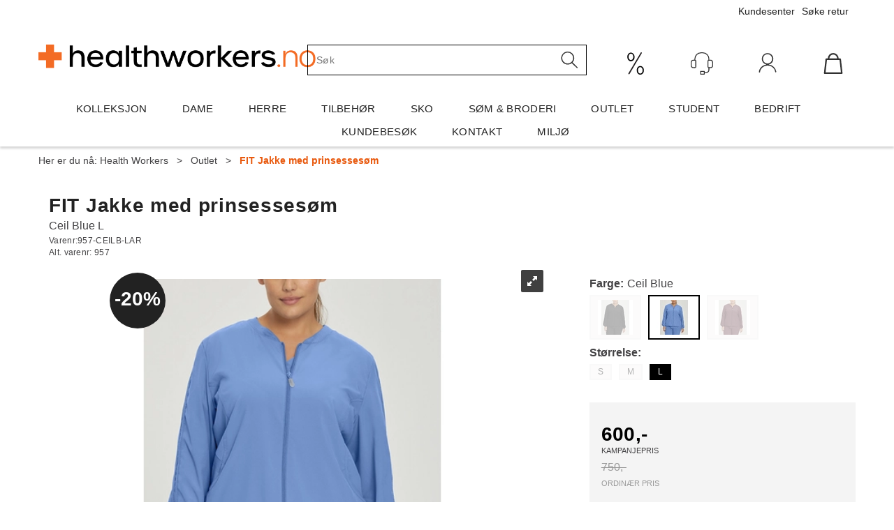

--- FILE ---
content_type: text/html; charset=utf-8
request_url: https://www.healthworkers.no/white-cross/957/fit-jakke-med-prinsesses%C3%B8m
body_size: 40840
content:

<!doctype html>
<html id="htmlTag" lang= "no">
<head id="ctl00_Head1"><meta http-equiv="X-UA-Compatible" content="IE=edge" /><meta http-equiv="Content-Type" content="text/html;charset=utf-8" /><meta name="format-detection" content="telephone=no" /><meta name="viewport" content="width=device-width, initial-scale=1, shrink-to-fit=no"><title>FIT Jakke med prinsessesøm Ceil Blue L  - Health Workers AS</title><link id="ctl00_LnRss" rel="alternate" type="application/rss+xml" title="Produktnyheter" href="/WebPages/produkt/rss.aspx" /><script src="https://assets.mailmojo.no/sdk.js" data-token="nm7T0vjlauRFLq3APE23pLuiL8l3MY"></script>
	<link rel="preconnect" href="https://ajax.googleapis.com">
<script type="text/javascript">
	WebFontConfig = {
		
			google: {
				families: ['Roboto:300,400,500,700:latin']
			},
		
    };

	(function(d) {
	            var wf = d.createElement('script'), s = d.scripts[d.scripts.length - 1];
	            wf.src = 'https://ajax.googleapis.com/ajax/libs/webfont/1.6.26/webfont.js';
	            wf.async = true;
	            s.parentNode.insertBefore(wf, s);
	        
	})(document); 


</script>
<script type="text/javascript" data-source="/dist/js/main-styles.098c7ad39da0dc54c63b.js"> "use strict";
(self["webpackChunkmcweb3"] = self["webpackChunkmcweb3"] || []).push([[899],{

/***/ 1234:
/***/ (function() {

// extracted by mini-css-extract-plugin


/***/ }),

/***/ 1323:
/***/ (function() {

// extracted by mini-css-extract-plugin


/***/ }),

/***/ 3370:
/***/ (function() {

// extracted by mini-css-extract-plugin


/***/ }),

/***/ 3992:
/***/ (function() {

// extracted by mini-css-extract-plugin


/***/ }),

/***/ 4390:
/***/ (function() {

// extracted by mini-css-extract-plugin


/***/ }),

/***/ 4925:
/***/ (function() {

// extracted by mini-css-extract-plugin


/***/ }),

/***/ 5332:
/***/ (function() {

// extracted by mini-css-extract-plugin


/***/ }),

/***/ 6197:
/***/ (function() {

// extracted by mini-css-extract-plugin


/***/ }),

/***/ 6276:
/***/ (function() {

// extracted by mini-css-extract-plugin


/***/ }),

/***/ 6303:
/***/ (function() {

// extracted by mini-css-extract-plugin


/***/ }),

/***/ 7024:
/***/ (function() {

// extracted by mini-css-extract-plugin


/***/ }),

/***/ 7652:
/***/ (function() {

// extracted by mini-css-extract-plugin


/***/ }),

/***/ 7714:
/***/ (function() {

// extracted by mini-css-extract-plugin


/***/ }),

/***/ 8460:
/***/ (function() {

// extracted by mini-css-extract-plugin


/***/ }),

/***/ 8685:
/***/ (function() {

// extracted by mini-css-extract-plugin


/***/ }),

/***/ 9616:
/***/ (function() {

// extracted by mini-css-extract-plugin


/***/ })

},
/******/ function(__webpack_require__) { // webpackRuntimeModules
/******/ var __webpack_exec__ = function(moduleId) { return __webpack_require__(__webpack_require__.s = moduleId); }
/******/ __webpack_require__.O(0, [188], function() { return __webpack_exec__(3370), __webpack_exec__(6303), __webpack_exec__(4925), __webpack_exec__(7714), __webpack_exec__(8460), __webpack_exec__(6197), __webpack_exec__(3992), __webpack_exec__(7024), __webpack_exec__(7652), __webpack_exec__(8685), __webpack_exec__(1323), __webpack_exec__(5332), __webpack_exec__(9616), __webpack_exec__(4390), __webpack_exec__(6276), __webpack_exec__(1234); });
/******/ var __webpack_exports__ = __webpack_require__.O();
/******/ }
]);
//# sourceMappingURL=main-styles.098c7ad39da0dc54c63b.js.map</script><script type="text/javascript" data-source="/dist/js/master-theme-styles-d4.3af855598cc52d8dd3b3.js"> "use strict";
(self["webpackChunkmcweb3"] = self["webpackChunkmcweb3"] || []).push([[409],{

/***/ 3806:
/***/ (function() {

// extracted by mini-css-extract-plugin


/***/ })

},
/******/ function(__webpack_require__) { // webpackRuntimeModules
/******/ var __webpack_exec__ = function(moduleId) { return __webpack_require__(__webpack_require__.s = moduleId); }
/******/ var __webpack_exports__ = (__webpack_exec__(3806));
/******/ }
]);
//# sourceMappingURL=master-theme-styles-d4.3af855598cc52d8dd3b3.js.map</script><link href="/dist/js/188.48422fe76f71a65383e6.css" rel="stylesheet" type="text/css" /><link href="/dist/js/main-styles.098c7ad39da0dc54c63b.css" rel="stylesheet" type="text/css" /><link href="/dist/js/master-theme-styles-d4.3af855598cc52d8dd3b3.css" rel="stylesheet" type="text/css" /><link href="/api-no-session/stylesheet/combined/healthworkersD4.css?version=218" rel="stylesheet" type="text/css" /><link rel="shortcut icon" type="image/x-icon" href="/favicon.ico?dev=abcdefgh"></link><meta name="description" content="NB! Dette er en salgsvare og kan derfor ikke byttes/returneres.      Finnes kun i begrenset antall.     Atletisk jakke med prinsessesøm og lav hals...." /><link rel="canonical" href="https://www.healthworkers.no/white-cross/957/fit-jakke-med-prinsesses%c3%b8m" /></head>
<body id="ctl00_MyBody" class=" hold-transition body-out mc-filter-left layoutver4 lang-1 mobilemenu-xs sort-filter listtype-grid mode-normal in-stock  body-product-info www-healthworkers-no customer-private page-id-2000983  department-id-2000983 body-menu-level-2 search-expanded pagetype-ProductInfo d4-immediate-loading login-type-  not-logged-in img-module-ver-1    cg-filter">
    <div id="cache-refresh-portal"></div>
<script type="text/javascript">
        window.D4LinkArraySetup = [];
        window.D4AiActive = true;
        window.D4AiRegisterStats = false;
    </script>

    <script src="/scripts/storage.js?v=LRoFsfG_RvRw83zBr0u86eszmVwpW6P0qzdSOQymm8Y1" rel="preload" as="script"></script><script type="text/javascript">window.StorageService.storeScriptLookup([
  {
    "Key": "~/scripts/web.js",
    "Url": "/scripts/web.js?v=SkSOcsR3ogPJha8_A7AmfE-I0_oGvBUTspZtjP7VUiU1"
  },
  {
    "Key": "~/scripts/publisher.js",
    "Url": "/scripts/publisher.js?v=ajQA2E_uI_lk6ItZauezcn-jWYlh5Yujo-HX0Esnwgk1"
  },
  {
    "Key": "~/scripts/ckeditor.js",
    "Url": "/scripts/ckeditor.js?v=ajQA2E_uI_lk6ItZauezcn-jWYlh5Yujo-HX0Esnwgk1"
  },
  {
    "Key": "~/scripts/admin-panel.js",
    "Url": "/scripts/admin-panel.js?v=TXR12Bj3a5U463MELi-oQ9zK29T4R3Ta61Or1CGwYN81"
  },
  {
    "Key": "~/scripts/SearchDebug.js",
    "Url": "/scripts/SearchDebug.js?v=hsPPqtRs0zuoMiHOkc7xqaF4fYCEHZuUcJ6BpOMfgJw1"
  },
  {
    "Key": "~/scripts/FreightReport.js",
    "Url": "/scripts/FreightReport.js?v=ITKjvIK9Fe7cGgflEC1wlLa_KuVYRJc-ymH6jGmr9rQ1"
  },
  {
    "Key": "~/scripts/web-2016.js",
    "Url": "/scripts/web-2016.js?v=RNWg07bAjOVEMnZt3ToCr7YgsnC87G9yBAqDd2UyZvI1"
  },
  {
    "Key": "~/scripts/web-defered-2016.js",
    "Url": "/scripts/web-defered-2016.js?v=IL5XFV9mV21lkPTANk37Cpvm7rhjcrBOpY0-_J7gb5g1"
  },
  {
    "Key": "~/scripts/postloginview.js",
    "Url": "/scripts/postloginview.js?v=IruHMr9Jz70Q_OM0i1n6FSUz_jXZTOrwnZss5N-UZY41"
  },
  {
    "Key": "~/scripts/productlistbuy.js",
    "Url": "/scripts/productlistbuy.js?v=N6lU8XkeDT2SBsbiQ9SQqTsrqa9ZxQRl-Fb1oMM6JE41"
  },
  {
    "Key": "~/scripts/productlistfilter.js",
    "Url": "/scripts/productlistfilter.js?v=JG7sSyHNoiqYG4immpmC8dA_9spqBHxKE_8iCle31qI1"
  },
  {
    "Key": "~/scripts/productlistprice.js",
    "Url": "/scripts/productlistprice.js?v=JWnM-aEUAdHlY1reDgnUZmXdkeM7wgy56ZX_yz5wVZM1"
  },
  {
    "Key": "~/scripts/productlistfavorites.js",
    "Url": "/scripts/productlistfavorites.js?v=tMvAnRbpFibN4GPZBfkHsKmuS4plNyPOv8cXym2Z3jk1"
  },
  {
    "Key": "~/scripts/campaigncode.js",
    "Url": "/scripts/campaigncode.js?v=JDQcbfDySjVuhKr7GueGKsmyD4K9MRSV7HZ9-9i53bw1"
  },
  {
    "Key": "~/scripts/product-info.js",
    "Url": "/scripts/product-info.js?v=221vZ6f1aAn6_UucKArI6XzGQLVlmYcRUeqsoTFrPog1"
  },
  {
    "Key": "~/scripts/common.js",
    "Url": "/scripts/common.js?v=BQlbHOdQJofmNew_lcknKyFa0p0cjXDQjiegQqleDuA1"
  },
  {
    "Key": "~/scripts/favorite.js",
    "Url": "/scripts/favorite.js?v=0XtC4FbPk0JL0uXY9PDVct8JsToe4vBi0P9KWF8A15I1"
  },
  {
    "Key": "~/scripts/autocampaigns.js",
    "Url": "/scripts/autocampaigns.js?v=xCJBvpgkgWVZm930JTMZpw98SzOnBoy3aBWxV1ekZ5Y1"
  },
  {
    "Key": "~/scripts/attributeselector.js",
    "Url": "/scripts/attributeselector.js?v=_C5tO9-x6E2-pG6Ih_YCdeKbCqRZdFsGgzrSjFVD98c1"
  },
  {
    "Key": "~/scripts/specialoffers.js",
    "Url": "/scripts/specialoffers.js?v=NVbw4mQd9e58bh_68ZK0SjBMyWrAHuaTUsDJEI39Hy01"
  },
  {
    "Key": "~/scripts/askforpriceview.js",
    "Url": "/scripts/askforpriceview.js?v=xBM0bHunlWH-jLkhygRotw2S5Hd6HqXr0jVKJmGLbHM1"
  },
  {
    "Key": "~/scripts/depid.js",
    "Url": "/scripts/depid.js?v=2s1i-xlG9hj_cEXLyCvQ7i3JqBmSa3PoqbZQ6ErOwqo1"
  },
  {
    "Key": "~/scripts/quantity-discount-2016.js",
    "Url": "/scripts/quantity-discount-2016.js?v=dUgAEglxPNdxF-1c7i26Odf3KqohMPu3DgJcEbsckjc1"
  },
  {
    "Key": "~/scripts/eniro.js",
    "Url": "/scripts/eniro.js?v=YyllzD7vF_HJvLhREER44JnR_DqOIktSBLz6f0sMMHk1"
  },
  {
    "Key": "~/scripts/variantmatrixview.js",
    "Url": "/scripts/variantmatrixview.js?v=aLlx_kmEu_gJk06j_eu7GiByI65KQRv29FBRL_lcB3g1"
  },
  {
    "Key": "~/scripts/loginCheckoutView.js",
    "Url": "/scripts/loginCheckoutView.js?v=FFdXAtgtveHaaB_QvYYUE9VE66zHT5SDTw8Kcf7Z6hY1"
  },
  {
    "Key": "~/scripts/web-4.0.js",
    "Url": "/scripts/web-4.0.js?v=d109wuf1vkOHrf4AvCzs35BovsMHjZCHffHO7jWN3zk1"
  },
  {
    "Key": "~/scripts/storage.js",
    "Url": "/scripts/storage.js?v=LRoFsfG_RvRw83zBr0u86eszmVwpW6P0qzdSOQymm8Y1"
  },
  {
    "Key": "~/scripts/web-orderbook.4.0.js",
    "Url": "/scripts/web-orderbook.4.0.js?v=S3-e3e27mNnCzjfTvx40Yx_oPrmyEbbet0xautqaDdQ1"
  },
  {
    "Key": "~/scripts/orderbookManager.js",
    "Url": "/scripts/orderbookManager.js?v=xyqaoQatWwY-cXyVq0xWil6nOHEnV71oI2Ws6M8zSxM1"
  },
  {
    "Key": "~/scripts/gaia-all.js",
    "Url": "/scripts/gaia-all.js?v=rwmPuPOBUnaf7er1xDWzSoU94yDYTrM0Y7G0_TskBG81"
  },
  {
    "Key": "~/scripts/product-infoD4.js",
    "Url": "/scripts/product-infoD4.js?v=jmSFYU5OCK9MD0y-o8QI1UZUUYxNWeriLoUAj7cscGI1"
  },
  {
    "Key": "~/scripts/web-defered-4.0.js",
    "Url": "/scripts/web-defered-4.0.js?v=etSbUEiXoGJSVQfcxAQdwxjmsiS6RchFrBk25ZiP0wc1"
  },
  {
    "Key": "~/scripts/render-utils.js",
    "Url": "/scripts/render-utils.js?v=WuxfIQ-SqSWfvt1OEshVy06-cBF_HidHYC2qytNKSrw1"
  },
  {
    "Key": "~/scripts/productlistsorter.js",
    "Url": "/scripts/productlistsorter.js?v=i82VvJRNQ5Bq3zVzYKCmbEN4FaO46lvO2g4LxmJBaOk1"
  },
  {
    "Key": "~/scripts/bidbanner.js",
    "Url": "/scripts/bidbanner.js?v=LpSODu-M5cDOKLI_lAlSd6-GrD67d_fN5SQeR54mzQY1"
  },
  {
    "Key": "~/scripts/product-info-utils.js",
    "Url": "/scripts/product-info-utils.js?v=WUfpMFb7Ishi0OTxsRifgNaWSdFA89cpOHGsEyS5gqo1"
  },
  {
    "Key": "~/scripts/web-defered-giftcard.4.0.js",
    "Url": "/scripts/web-defered-giftcard.4.0.js?v=Wnrvw1MIqw_Hj4KFfsIUBCXdwBravSNnoDXjf5xiJyU1"
  },
  {
    "Key": "~/scripts/variantmatrixview-d4.js",
    "Url": "/scripts/variantmatrixview-d4.js?v=qGMTc0P_B3CJYJvmnhU_ekpjEV7j2rZsKDYpqwTKtPU1"
  },
  {
    "Key": "~/scripts/customerregistration.js",
    "Url": "/scripts/customerregistration.js?v=Epu9s5TBhkFRMmK8KRbPHvkJf7O2ARv-y6ySgq0OCI41"
  },
  {
    "Key": "~/scripts/knockout.simplegrid.js",
    "Url": "/scripts/knockout.simplegrid.js?v=L0eFeIXNNCovuWuhmNs5qKWz-q9IKSNBQfEq4TeJzL41"
  },
  {
    "Key": "~/scripts/delete-customer.js",
    "Url": "/scripts/delete-customer.js?v=XvCQf3Enz2BuelHfpl2sF-3ESfSWFoESpib16ahbJmU1"
  },
  {
    "Key": "~/scripts/publisher-d4.js",
    "Url": "/scripts/publisher-d4.js?v=77jm-j46_eHQT0XMts8HvxdwbS0UFmzgZR9zY4zOqYI1"
  },
  {
    "Key": "~/scripts/favorite-d4.js",
    "Url": "/scripts/favorite-d4.js?v=X_NBtcgGw9l2n7rjKXte9WyZWh5-USK9WQX--ueaQpc1"
  },
  {
    "Key": "~/scripts/giftcard-d4-purchase.js",
    "Url": "/scripts/giftcard-d4-purchase.js?v=fAxDWbNwgIpKOll_3v9zidZXbfnEJ4vTp5RXxYkVVVM1"
  },
  {
    "Key": "~/scripts/giftcard-d4-receipt.js",
    "Url": "/scripts/giftcard-d4-receipt.js?v=mQBcNXjaUC933X-5hGjuuB3ZUMx6XxJCN2i9rYTVMIA1"
  },
  {
    "Key": "~/scripts/giftcard-d4-portal.js",
    "Url": "/scripts/giftcard-d4-portal.js?v=fIcCy7mHFvZQRHfdVt7zJrzsY_UTQT5djU0wlIiPmNY1"
  },
  {
    "Key": "~/scripts/d4reviews.js",
    "Url": "/scripts/d4reviews.js?v=3w6MFIxFm3bVXaJbaP4poj3hAxYhAznm-rjEs3pi04Y1"
  },
  {
    "Key": "~/scripts/quantity-discount.js",
    "Url": "/scripts/quantity-discount.js?v=dUgAEglxPNdxF-1c7i26Odf3KqohMPu3DgJcEbsckjc1"
  },
  {
    "Key": "~/scripts/productminprice.js",
    "Url": "/scripts/productminprice.js?v=B-hzjwCKb0gCEb4Cx6MOhKgZ_YhGOI0NY9IUPS5CPak1"
  },
  {
    "Key": "~/css/master/common.css",
    "Url": "/css/master/common.css?v=dhv_udQOYfADpvClGfxO5_ACfPivlNeSPdIN9gW7b141"
  },
  {
    "Key": "~/css/publisher/publisher.css",
    "Url": "/css/publisher/publisher.css?v=uon_-iUWMdEQ_A6r8Als_1l-DduJxNEdpircZxvWdnM1"
  },
  {
    "Key": "~/css/menu.responsive.css",
    "Url": "/css/menu.responsive.css?v=UGbUNbO-JrDXBLzZKbQjJ7WoNx79JUnL47pj8W5e4xg1"
  }
]) </script><script src="/scripts/web-4.0.js?v=d109wuf1vkOHrf4AvCzs35BovsMHjZCHffHO7jWN3zk1"></script>
<script>// Product info image slider
function InitializeRoyalSlider(optionChangesXS, optionChangesSM, optionChangesMD) {

    jQuery(function () {

        var optionsXS = {
            controlNavigation: 'bullets',
            keyboardNavEnabled: true,
            numImagesToPreload: 1,
            navigateByClick: false,
            arrowsNav: false,
            imageScaleMode: 'fit',
            thumbs: false,
            video: {
                disableCSS3inFF: false
            },
            fullscreen: {
                enabled: true
            }
        };

        var optionsSM = {
            controlNavigation: 'bullets',
            keyboardNavEnabled: true,
            numImagesToPreload: 1,
            navigateByClick: false,
            imageScaleMode: 'fit',
            thumbs: false,
            video: {
                disableCSS3inFF: false
            },
            fullscreen: {
                enabled: true
            }
        };

        var optionsMD = {
            controlNavigation: 'thumbnails',
            keyboardNavEnabled: true,
            numImagesToPreload: 1,
            navigateByClick: false,
            imageScaleMode: 'fit',
            thumbs: {
                spacing: 10,
                orientation: 'vertical',
                autoCenter: false
            },
            video: {
                disableCSS3inFF: false
            },
            fullscreen: {
                enabled: true
            }
        };

        jQuery.extend(optionsXS, optionChangesXS);
        jQuery.extend(optionsSM, optionChangesSM);
        jQuery.extend(optionsMD, optionChangesMD);

        var options = {};
        switch (mcWeb.responsive.getScreenSize()) {
            case 'xs':
                options = optionsXS;
                break;
            case 'sm':
                options = optionsSM;
                break;
            default:
                options = optionsMD;
                break;
        }

        var slider = jQuery(".ProductInfo .prod-image-slider");
        var rs = slider.royalSlider(options).data('royalSlider');
        slider.prepend(slider.find('.rsNav'));

        if (rs != undefined && rs != null) {
            rs.ev.on('rsEnterFullscreen',
                function () {
                    jQuery('.product-image-container').addClass('rs-full-view');
                });
            rs.ev.on('rsExitFullscreen',
                function () {
                    jQuery('.product-image-container').removeClass('rs-full-view');
                });

            // Enter fullscreen on slide click/touch
            rs.ev.on('rsSlideClick',
                function () {
                    if (rs.isFullscreen) {
                        rs.exitFullscreen();
                    } else {
                        rs.enterFullscreen();
                    }
                });
        }
        //Hide load movie
        var el = jQuery('.rsContent.zindex-off');
        if (el != null) {
            setTimeout(function () { el.removeClass('zindex-off'); }, 1000);
        }

    });
}


// Product info scroll functions
(function ($) {
    $.fn.animateScrollTo = function (value, speed) {
        if (isNaN(value))
            value = 0;
        if (speed == null)
            speed = 'fast';

        $('html, body').animate({
            scrollTop: ($(this).offset().top + value) + 'px'
        }, speed);
        return this; // for chaining...
    }

    $.fn.scrollToTop = function () {
        $('html, body').animate({
            scrollTop: 0
        }, 'fast');
        return this; // for chaining...
    }

    // Fixed section menu when scrolling
    $("document").ready(function ($) {

        var isReady = false;
        var stickybar = null;
        $(document).on("header-menu-ready", function () {
            if (isReady) {
                return;
            }
            isReady = true;

            if (stickybar == null && $('.ProductInfo .section-menu').length > 0) {
                stickybar = new Stickybar(jQuery, '.ProductInfo .section-menu', 0, getTopMenuHeight());
            }
        });
    });

})(jQuery);

function getTopMenuHeight() {
    var $ = jQuery;
    var topm = $('.use-sticky-header .m-header-dock.stickybar');

    var offsetTop = -1;
    if (topm.length > 0) {
        offsetTop = topm.outerHeight(); //Found sticky header
    } else if ($('.use-sticky-header').length > 0) {
        offsetTop = 0; //Found sticky header
    }

    if (offsetTop > -1) {
        var minside = $('.m-header-dock.stickybar .top-menu');
        if (minside.length > 0 && minside.filter(":visible").length > 0) {
            offsetTop -= (minside.length > 0) ? minside.outerHeight() + 1 : 0;
        }

        var freeship = $('.stickybar .free-shipping-counter');
        if (freeship.length > 0 && freeship.filter(":visible").length > 0) {
            offsetTop -= (freeship.length > 0) ? freeship.outerHeight() : 0;
        }

        var bar = $('.use-sticky-header .menu-container.stickybar');
        var offset = (bar.length > 0) ? bar.outerHeight() : 0;

        return offset + offsetTop;
    }
    return 0;
}

function scrollToSection(sectionId, cssClass) {
    var topMenuHeight = getTopMenuHeight();
    if (jQuery('.menu-container.stickybar.fixed').length === 0)
        topMenuHeight = topMenuHeight * 2;

    var sectionMenuStickyBar = jQuery('.ProductInfo .section-menu.stickybar');
    var sectionMenuHeight = (sectionMenuStickyBar.length > 0) ? sectionMenuStickyBar.outerHeight() : 0;

    if (cssClass != null && cssClass.length > 1) {
        sectionId = cssClass;
    }

    jQuery(sectionId).animateScrollTo(-(topMenuHeight + sectionMenuHeight));
}

</script>
    
	<!-- GTM Data Layer -->
	<script>
	    window.dataLayer =  window.dataLayer ||  [];
	</script>

	
		<script>
		    dataLayer.push({             
                'IsSpider': 'True',
                'AvsenderId': '1',
                'AvsenderNavn': 'Health Workers AS',
		        'loggedIn': 'False',
                'customerType': 'Privat',
                'PriceIncVat': 'True',
                'CustomerOrgNbr': '',
		        'EAN': '807715727273',
		        'Brand': 'White Cross',
		        'event': 'ProductPage',
		        'customerID': '40057',
		        'SiteType': 'd',
		        'RetailPrice': '600.00',
		        'BreadCrumb': 'Health Workers/Outlet',
                'CustomerGroup': '',
		        'PaymentMethod': '',
		        'ProductID': '957-CEILB-LAR',
		        'ProductAltId': '957',
		        'AllProductIds': [],
                'TransactionData': [ ]
                
		    });
        </script>
	
		
			<script>
			    dataLayer.push({
			        'ecomm_pagetype': 'ProductPage',
			        'ecomm_pcat': 'Salg',
			        'ecomm_pname': 'FIT Jakke med prinsesses&#248;m',
			        'ecomm_pvalue': '600.00',
			        'ecomm_totalvalue': '600.00',
			        'ecomm_prodid': '957-CEILB-LAR' 
			    });
			</script>
		
		<script>
            dataLayer.push({
                'email': '',
                'FirstName': '',
                'Surname': '',
                'CompanyName': '',
                'ContactId': '',
                'CustomerOrgNbr': '',
                'PrivatePhoneNo': '',
                'DirectPhoneNo': '',
                'PostCode': ''
            });
        </script>
    
		<script>
            dataLayer.push({
                'Email_SHA256': '',
                'FirstName_SHA256': '',
                'Surname_SHA256': '',
                'CompanyName_SHA256': '',
                'PrivatePhoneNo_SHA256': '',
                'DirectPhoneNo_SHA256': '',
                'PostCode_SHA256': ''
            });
        </script>
    

	<!-- GA4 dataLayer-->

    
        <script>
            dataLayer.push({
                event: 'view_item',
                ecommerce: {
                    currency: 'NOK',
                    value: 600.00,
                    items: [
                        {
                            item_id: '957-CEILB-LAR',
                            item_name: 'FIT Jakke med prinsesses&#248;m',
                            affiliation: 'Health Workers AS',
                            coupon: '',
                            discount: 0,
                            index: 0,
                            item_brand:'White Cross',
                            item_category: 'Salg Dame',
                            item_category2: 'Salg',
                            item_category3: 'Salg',
                            item_variant: '',
                            price: 600.00,
                            quantity: 1
                        }
                    ]
                }
            });
        </script>
    

	<!-- Google Tag Manager container script-->
	<script>
        
        const formHead = document.querySelector('head');
       

        formHead.addEventListener('readyForGtm', function(){
        
        (function(w, d, s, l, i) {
                    w[l] = w[l] || [];
                    w[l].push({
                        'gtm.start':
	                new Date().getTime(),

                event: 'gtm.js'
	        });
	        var f = d.getElementsByTagName(s)[0],
                j = d.createElement(s),
                dl = l != 'dataLayer' ? '&l=' + l : '';
            j.async = true;
	        j.src =
	            '//www.googletagmanager.com/gtm.js?id=' + i + dl;
            
	        f.parentNode.insertBefore(j, f);
	    })(window, document, 'script', 'dataLayer', 'GTM-5VH7BWX');
            });

        
    </script>

	<!-- End Google Tag Manager -->


<div id="d-size" class="hidden" data-size="lg" data-size-set="False"></div>

<div id="hidden-nodeid" style="visibility: hidden; height: 0px;">
    2000983
</div>
<div id="hidden-search-url" style="visibility: hidden; height: 0px;">/search</div>

<div id="hidden-theme" style="visibility: hidden; height: 0px;">
    healthworkersD4
</div>
<div id="hidden-images-sizes" style="visibility: hidden; height: 0px;">
    <script language="javascript" type="text/javascript">var _imageSizeList = new Array(32,64,128,256,480,768,992,1200);</script>
</div>

<!--Update icon start-->
<div id="UpdateIcon" style="display: none;" class="UpdateControlModal">
    <div class="UpdateControlModalContent2"></div>
</div>


<div id="rhs-popup-sidebar"></div>
<div id="center-tiny-popup"></div>
<span id="backorder-popup-parent"></span>
<div id="o-wrapper" class="o-wrapper">

<form name="form1" method="post" action="./fit-jakke-med-prinsessesøm" id="form1">
<div>
<input type="hidden" name="__EVENTTARGET" id="__EVENTTARGET" value="" />
<input type="hidden" name="__EVENTARGUMENT" id="__EVENTARGUMENT" value="" />

</div>

<script type="text/javascript">
//<![CDATA[
var theForm = document.forms['form1'];
if (!theForm) {
    theForm = document.form1;
}
function __doPostBack(eventTarget, eventArgument) {
    if (!theForm.onsubmit || (theForm.onsubmit() != false)) {
        theForm.__EVENTTARGET.value = eventTarget;
        theForm.__EVENTARGUMENT.value = eventArgument;
        theForm.submit();
    }
}
//]]>
</script>



<script type="text/javascript">
//<![CDATA[
PageLoad(true);InitializeRoyalSliderInAds();//]]>
</script>

    <input type="hidden" name="ctl00$EnsureGaiaIncludedField" id="ctl00_EnsureGaiaIncludedField" /><!-- Ikke fjern denne. Alle sider må minst inneholde 1 gaiakomponent så lenge vi bruker gaia-->
    
<div class="modal fade" id="center-popup" tabindex="-1" role="dialog" aria-labelledby="center-popup">
	<div class="modal-dialog modal-lg">
		<div class="modal-content">
            <div class="lightbox-close" onclick="PubSub.publish(mcWeb.lightbox.events.onHideLightbox);" ></div>	      
			<div class="modal-body">
					<div id="refresh-center" class="refresh-center" style="display: none">
						<div class="refresh-center-item">
							<div class="refresh-center-ico"><i class="icon-spinner animate-spin"></i></div>
							<div class="refresh-txt">
								Oppdaterer, vennligst vent...
							</div>
						</div>
					</div>
				<div id="lightbox-placeholder" class="center-placeholder"></div>
				<div id="lightbox-placeholder2" class="center-placeholder"></div>
			</div>
		</div>
	</div>
</div>

<script language="javascript" type="text/javascript">
	jQuery(function () { mcWeb.hash.init(); });
</script>

    
    


<div id="InstSearchDiv" style="position:absolute; z-index:110;display: none;" class="stop-ajax-rendering">
		<div class="InstantSearch">
		    <div class="resultcolumn">
				<div  class="d4-instant-search-other-hits" data-bind="visible: OtherSearchesText().length > 0">
                    <h3 class="d4-instant-search-divider" data-bind="text: OtherSearchesText"></h3>
                </div>
                <div class="d4-instant-search-products" data-bind="visible: products().length > 0">
                    <h3 class="d4-instant-search-divider">Produkter</h3>
			        <table>
				        <tbody data-bind="template: { name: 'searchresult-template', foreach: products }, visible: products != null && products().length > 0">
				        </tbody>
					        <tfoot>
						        <tr data-bind="visible: TotalHits() > 0">
							        <td colspan="2" class="italic cursor">
								        Totalt antall treff:&nbsp;<span data-bind="text: TotalHits"></span>  
							        </td>

                                    <td colspan="2" class="italic cursor">
								        <a data-bind="event: {click:mcWeb.instantSearch.doSearch}" >Se hele resultatet...&nbsp;</a>  
							        </td>
						        </tr>
				        </tfoot>
			        </table>
                </div>
                <div  class="d4-instant-search-cat" data-bind="visible: ShowCategories()">
                    <h3 class="d4-instant-search-divider">Kategorier</h3>
                    <div data-bind="template: { name: 'searchresult-cat-template', foreach: categories }"></div>
                </div>
                <div class="d4-instant-search-brands" data-bind="visible: ShowBrands()">
                    <h3 class="d4-instant-search-divider">Merker</h3>
                     <div data-bind="template: { name: 'searchresult-brand-template', foreach: brands }"></div>
                </div>

                <div class="d4-instant-search-brands" data-bind="visible: ShowBrandNames()">
                    <h3 class="d4-instant-search-divider">Merkenavn</h3>
                     <div data-bind="template: { name: 'searchresult-brandname-template', foreach: brandnames }"></div>
                </div>

		        <div class="d4-instant-search-articles" data-bind="visible: ShowArticles() && TotalArticleHits() > 0 && ! ShowArticlesRHS()">
		            <h3 class="d4-instant-search-divider">Artikler</h3>
		            <div data-bind="template: { name: 'searchresult-article-template', foreach: articles }"></div>
		            Antall artikler funnet:&nbsp;<span data-bind="text: TotalArticleHits"></span>  
		        </div>
		    </div>
            <div class="instant-search-preview-column">
                <div class="d4-instant-search-preview d4-instant-search-loadbyajax" data-bind="visible: ShowPreview()">
                    <div id="ctl00_InstSrch_WPAInstantSearchPreview_Pnl2" class="load-first">

</div>

<div id="A103" class="load-later   is-system-area"><div id="Field_InstantSearchProductPreview3" class=" NoSlide web-pub-field container field-container-3  readonly layout-d4_x1" data-field-id="3" data-popup="0" data-popup-plc="0" data-lt="53" data-sf="0">
	<div class="row">
		<div id="A103F3N2000983" class="ajax-field inner-layout-container not-loaded" data-use-specific-layout="False" data-plid="2596" data-area-id="InstantSearchProductPreview" data-field-id="3" data-userkey="3" data-grouped-variants="True" data-node-id="2000983" data-manufacturerid="3" data-loaded-status="False" data-layoutid="120029" data-sf="0" data-listing-type="53" data-fieldcontainerid="3">

		</div>
	</div>
</div></div>


                </div>
		        <div class="d4-instant-search-accessories d4-instant-search-loadbyajax" data-bind="visible: ShowAccessories">
		            <h3 class="d4-instant-search-divider">Tilbehør</h3>
		            <div id="ctl00_InstSrch_WPAInstantSearchAccessories_Pnl2" class="load-first">

</div>

<div id="A104" class="load-later   is-system-area"><div id="Field_InstantSearchProductAccessories4" class=" NoSlide web-pub-field container field-container-4  readonly layout-d4_x4" data-field-id="4" data-popup="0" data-popup-plc="0" data-lt="3" data-sf="0">
	<div class="row">
		<div id="A104F4N2000983" class="ajax-field inner-layout-container not-loaded" data-use-specific-layout="False" data-plid="2596" data-area-id="InstantSearchProductAccessories" data-field-id="4" data-userkey="4" data-grouped-variants="True" data-node-id="2000983" data-manufacturerid="3" data-loaded-status="False" data-layoutid="120032" data-sf="0" data-listing-type="3" data-fieldcontainerid="4">

		</div>
	</div>
</div></div>


                </div>
		        <div class="d4-instant-search-alternatives d4-instant-search-loadbyajax" data-bind="visible: ShowAlternatives">
		            <h3 class="d4-instant-search-divider">Alternativer</h3>
		            <div id="ctl00_InstSrch_WPAInstantSearchAlternative_Pnl2" class="load-first">

</div>

<div id="A105" class="load-later   is-system-area"><div id="Field_InstantSearchProductAlternatives5" class=" NoSlide web-pub-field container field-container-5  readonly layout-d4_x4" data-field-id="5" data-popup="0" data-popup-plc="0" data-lt="2" data-sf="0">
	<div class="row">
		<div id="A105F5N2000983" class="ajax-field inner-layout-container not-loaded" data-use-specific-layout="False" data-plid="2596" data-area-id="InstantSearchProductAlternatives" data-field-id="5" data-userkey="5" data-grouped-variants="True" data-node-id="2000983" data-manufacturerid="3" data-loaded-status="False" data-layoutid="120032" data-sf="0" data-listing-type="2" data-fieldcontainerid="5">

		</div>
	</div>
</div></div>


                </div>

                <div class="d4-instant-search-articles d4-instant-search-loadbyajax" data-bind="visible: ShowArticlesRHS">
		            <h3 class="d4-instant-search-divider">Artikler</h3>
		            <div id="ctl00_InstSrch_WPAInstantSearchArticles_Pnl2" class="load-first">

</div>

<div id="A150" class="load-later  "></div>


                    Antall artikler funnet:&nbsp;<span data-bind="text: TotalArticleHits"></span>  
                </div>
            </div>
            
		    <script type="text/html" id="searchresult-article-template">
		        <span class="d4-instant-search-article">
		            <a class="NoUnderLine" data-bind="attr:{ href: ArticleLink, tabindex: TabIndex}">
		                <span  data-bind="html: ArticleTitle"></span>
		            </a>
		        </span>
		    </script>
            
		    <script type="text/html" id="searchresult-cat-template">
                <span class="d4-instant-search-category">
                    <a class="NoUnderLine" data-bind="attr:{ href: CatLink, tabindex: TabIndex}">
                        <span  data-bind="html: CatName"></span>(<span  data-bind="text: CatCount"></span>)
                    </a>
                </span>
            </script>
            
		    <script type="text/html" id="searchresult-brand-template">
		        <span class="d4-instant-search-brand">
		            <a class="NoUnderLine" data-bind="attr:{ href: BrandLink, tabindex: TabIndex}">
		            <span  data-bind="html: BrandName"></span>(<span  data-bind="text: BrandCount"></span>)
		          </a>
                </span>
		    </script>

            <script type="text/html" id="searchresult-brandname-template">
		        <span class="d4-instant-search-brand">
		            <a class="NoUnderLine" data-bind="attr:{ href: BrandLink, tabindex: TabIndex}">
		            <span  data-bind="html: BrandName"></span>
		          </a>
                </span>
		    </script>

			<script type="text/html" id="searchresult-template">
				<tr data-bind="css: { 'active': $parent.CurrentPlid() == ProduktLagerID}">
					<td class="Left">
						<div class="ProduktImg" data-bind="html: ImageTag"></div>
					</td>
					<td>
						<a class="NoUnderLine" data-bind="attr:{ href: ProduktLink, tabindex: TabIndex}, event: {mouseover:$parent.PreviewCurrentProduct}">
							<span data-bind="html: ProduktDesc1"></span><br />
							<span  data-bind="html: ProduktDesc2"></span>
						</a>
					</td>
                    <td>
                        <span class="bold" data-bind="html: Price"></span>
                    </td>
                    <td>
                        <button type="button" class="btn btn-default preview-button" title="Quick View+" data-bind="event: {click:$parent.PreviewCurrentProduct}" ><i class="glyphicon glyphicon-info-sign"></i></button>
                    </td>
				</tr>    
			
		    </script>

		</div>
	</div> 
		
	
  
	


    <div class="wrapper">

        

        <!-- Content Wrapper. Contains page content -->
        <div class="content-wrapper">
            
            <div class="DoNotShowPricesSpan">
                
            </div>
            
            <header class="headroom header--fixed hide-from-print m-header-dock" role="banner"><div class="container header-inner"><div class="row"><div class="top-menu">

<div class="TopMenu">

	
			<h3 class="TopMenuItem nid-2003065">
				
				

				<a class='InfoMenu '
				  style=''
					href='/retur' 
					target='_self'
					title='Retur'
				>S&#248;ke retur</a>
			</h3>
		<img id="ctl00_HeaderArea1_ctl00_infomenu_RepeaterProductMenu_ctl01_ImageSepImg" class="ImageSepImg" src="../../App_Themes/Demonstrare4Dummy/Images/SeperatorArrow.gif" alt="|" style="border-width:0px;" />
			<h3 class="TopMenuItem sid-1000007">
				
				

				<a class='InfoMenu '
				  style=''
					href='/kundesenter' 
					target='_self'
					title=''
				>Kundesenter</a>
			</h3>
		

	
	
</div>
</div><div style="clear: both"></div><a class="header-logo" href="/"><img class="HeaderLogo" src="/App_Themes/MASTER/images/1px_transparent.png" alt=""></img></a><div class="header-main fav-header"><div class="login-container">

<div class="login-details">
    <a id="customerServiceLink" class="kundersenterIcon" rel="nofollow" aria-label="Kundesenter" href="../../kundesenter"></a>
    <a id="loginuser" class="LoginUserInfo" aria-label="Login user info" href="../../kundesenter"></a>
    
</div>
<div id="loginout-content" class="LogInButtonContainer" ><a id="loginout" class="LogInButton" href="#login">Logg inn</a>
</div>
</div><div id="m-search"><i class="icon-search"></i></div><div class="small-cart-onpage"><div id="mcweb-cartsmall-cartsmall" class="knockout-bind">
	



<div class="cart-small-links cart-small-favorite pull-right col-xs-12">


    <div class="cart-small-fav" data-bind="visible: (favoriteCount() > -1 && isVisible())" style="display: none;">
        <a class="btn-fav-cart btn btn-link" data-bind="attr: { href: favoriteCartUrl }">
            <i class="glyphicon " data-bind="css: { 'glyphicon-heart-empty heart-empty': favoriteCount() < 1, 'glyphicon-heart heart-full': favoriteCount() > 0 }"></i>
            <span class="fav-cart-text" data-bind="visible: favoriteCount() > 0, text: favoriteCount()"></span>
        </a>
    </div>
    

    <div class="cart-small" role="region" aria-label="Shopping Cart" data-bind="css: { 'btn-group': cartItems().length > 0 }">
        <!-- EJ 133650 : Removed data-trigger="focus", causes problems with CNET -->
        <a tabindex="0" class="cart-small-trigger btn btn-default" data-bind="visible: cartItems().length >= 0, css: { 'cart-small-has-item': cartItems().length > 0 }, popover: { html: true, titleid: 'small-cart-title', contentid: 'small-cart-content', contentClass: 'cart-small-popover' + (OrderbookActive ? ' cart-small-orderbook' : '') }"
            style="display: none; border: none;">

            <span class="cart-small-icon">
                <i class="icon-basket" data-bind="visible: isVisible()" style="display: none;"></i>
            </span>

            <span class="cart-small-empty" data-bind="visible: (cartItems().length < 1 && isVisible() && isCartItemsSet() && OrderbookDate() == '')" style="display: none;">
                Ingen varer i handlevognen
            </span>
            <span class="cart-small-empty" data-bind="visible: (cartItems().length < 1 && isVisible() && isCartItemsSet() && OrderbookDate() != '')" style="display: none;">
                Ingen varer i ordreboka
            </span>
            <span class="cart-small-empty" data-bind="visible: (cartItems().length < 1 && isVisible() && isCartItemsSet() && OrderbookDate() != '' && orderbooks() != null && orderbooks().length > 0), text: cartName" style="display: none;"></span>

            <span class="cart-small-load" data-bind="visible: !isVisible()">
                <i class="icon-spinner animate-spin"></i>
            </span>
            <span class="cart-small-items" data-bind="visible: (cartItems().length > 0 && isVisible())" style="display: none;">
                <span class="cart-small-count" data-bind="text: itemCount()"></span>
                <span class="cart-small-product" data-bind="visible: (itemCount() == 1 && isVisible())">
                    produkt
                </span>
                <span class="cart-small-product" data-bind="visible: (itemCount() > 1 && isVisible())">
                    produkter
                </span>

                <span class="cart-small-product-txt" data-bind="css: { 'inkvat': chkPriceIncExVat() }">
                    <!-- ko if: (!chkPriceIncExVat() && !showLeasingCosts()) -->
                    <span class="small-cart-before-sum">(</span><!--ko text: priceTotalProducts  --><!--/ko--><span class="small-cart-after-sum">)</span>
                    <!-- /ko -->
                    <!-- ko if: (chkPriceIncExVat() && !showLeasingCosts()) -->
                    <span class="small-cart-before-sum">(</span><!--ko text: priceTotalProductsInkVat --><!--/ko--><span class="small-cart-after-sum">)</span>
                    <!-- /ko -->
                    <!-- ko if: showLeasingCosts() -->
                    <span class="small-cart-before-sum">(</span><!--ko text: LeasingTermAmountExVat  --><!--/ko--><span class="small-cart-after-sum">)</span>                  
                    <!-- /ko -->
                </span>
            </span>

            <span class="cart-small-togle-icon" data-bind="visible: cartItems().length > 0, css: { 'cart-small-togle-open': popoverOpen() }" style="display: none;">
                <span class="caret"></span>
            </span>

        </a>
        <a class="cart-small-goto-checkout btn btn-primary" aria-label="Go to Checkout" aria-controls="checkout-page" data-bind="click: onClickGoToCheckout, visible: cartItems().length > 0" style="display: none;">
            <span>Til kassen</span>
        </a>
    </div>


    <div id="small-cart-title" class="cart-small-trigger-title hide">
        <div class="close" aria-label="Close" role="button" data-bind="click: $root.onClose"><span aria-hidden="true">&times;</span></div>
        <div data-bind="visible: orderbooks().length > 0" class="btn-group" role="group" aria-label="...">
            <button type="button" class="btn btn-default" data-bind="event: { click: doShowActiveCart }, css: { active: !showOrderbookSummary() } ">
                Aktiv leveringsdato
            </button>
            <button type="button" class="btn btn-default" data-bind="event: { click: doShowOrderbookSummary }, css: { active: showOrderbookSummary() } ">
                Leveringsdatoer
            </button>
            <button type="button" class="btn btn-default" data-bind="event: { click: doRedirectToOrderOverviw }">
                Ordre oversikt
            </button>
        </div>
        <div class="row">
            <div class="pull-left" data-bind="visible: !showOrderbookSummary()">
                <span data-bind="visible: orderbooks().length == 0">
                    Handlevogn
                </span>
            </div>
            <div class="pull-right" data-bind="visible: cartItems().length > 0 && !showOrderbookSummary()" style="display: none;">
                <!--ko text: itemCount() -->
                <!--/ko-->
                varer i handlevognen
                <span data-bind="visible: orderbooks().length > 0, text: displayDate "></span>
            </div>
        </div>
    </div>
    <div class="cart-small-trigger-content hide" id="small-cart-content">
        <div class="panel-body">
            <div class="row">
                <div class="pull-left col-xs-12" data-bind="visible: !showOrderbookSummary()">
                    <div data-bind="visible: orderbooks().length > 0">
                        <div class="dropdown">
                            <button class="btn btn-default dropdown-toggle" type="button" id="ddl-carts" data-toggle="dropdown" aria-haspopup="true" aria-expanded="true">
                                <span data-bind="text: displayDate"></span><span class="caret"></span>
                            </button>
                            <ul class="dropdown-menu" aria-labelledby="ddl-carts">
                                <!-- ko template: { name: 'orderbook-list-template', foreach: orderbooks} -->
                                <!-- /ko -->
                            </ul>
                        </div>
                    </div>
                </div>
            </div>
            <div data-bind="visible: !showOrderbookSummary()" class="cart-small-orderbook-summary">
                <!-- ko template: { name: smallCartItemTemplate(), foreach: cartItemsToShow} -->
                <!-- /ko -->
                <a href="#" data-role="none" data-ajax="false" class="cart-show-all-items cart-small-tocart" data-bind="click: onClickGoToCart, visible: (cartItems().length > 0 && numberOfItemsToShow() > 0 && cartItems().length > numberOfItemsToShow())">
                    Klikk her for å se alle
                </a>

                <div class="small-cart-empty-items" data-bind="visible: cartItems().length < 1">
                    Handlevognen er tom.
                </div>

            </div>

            <div class="cart-small-orderbook-summary" id="small-cart-orderbook-summary" data-bind="visible: showOrderbookSummary()"></div>
        </div>
        <div class="panel-footer" data-bind="visible: !showOrderbookSummary()">
            <div class="row cart-small-footer">
                <div class="row">
                    <div class="form-inline col-xs-5">
                        <div class="checkbox cart-small-vat" data-bind="visible: showIncVatCheckbox">
                            <label>
                                <input id="price-inc-ex-vat" type="checkbox" name="price-inc-ex-vat" value="" data-bind="checked: chkPriceIncExVat, click: $root.onClickVat.bind($root), enable:!disableIncExVatChange ">
                                Priser inkl. mva.
                            </label>
                        </div>
                        <div class="checkbox cart-small-vat" data-bind="visible: showPriceDisplayControls">
                            <label>
                                <input type="checkbox" name="price-show-veil-pris" value="" data-bind="checked: chkShowVeilPris, click: $root.onClickVeil.bind($root), visible: showPriceDisplayControls">
                                Veil.
                            </label>
                        </div>
                        <div class="checkbox cart-small-vat" data-bind="visible: showPriceDisplayControls">
                            <label>
                                <input type="checkbox" name="price-hide-customer-price" value="" data-bind="checked: chkHideCustomerPice, click: $root.onClickHideCustomerPrice.bind($root)">
                                Skjul Netto
                            </label>
                        </div>
                    </div>
                    <div class="col-xs-7 cart-small-total" data-bind="visible: cartItems().length > 0" style="display: none;">
                        <div class="cart-small-total-txt pull-right">

                            <div data-bind="visible: showLeasingCosts">
                                <span class="cart-small-total-txt-1">
                                    Totalt eks. mva
                                </span>
                                <span class="cart-small-total-exvat" data-bind="text: LeasingTermAmountExVat"></span>

                                <span class="cart-small-orpaynow-txt">
                                    Eller kjøp nå for
                                </span>
                                <span class="cart-small-orpaynow-total" data-bind="visible:smallCartFees, click: switchToPayNow">
                                    <span class="cart-small-total-exvat" data-bind="visible: (!chkPriceIncExVat() && invoiceFee()), text: priceTotal"></span>
                                    <span class="cart-small-total-inkvat" data-bind="visible: (chkPriceIncExVat() && invoiceFee() && summarySumAfterCostReductionsIncVat().length <= 0), text: priceTotalInkVat"></span>
                                <span class="cart-small-total-inkvat" data-bind="visible: (chkPriceIncExVat() && invoiceFee() && summarySumAfterCostReductionsIncVat().length > 0), text: summarySumAfterCostReductionsIncVat"></span>
                                </span>
                                <span class="cart-small-orpaynow-total" data-bind="visible:!smallCartFees, click: switchToPayNow">
                                    <span class="cart-small-total-exvat" data-bind="visible: (!chkPriceIncExVat()), text: priceTotalProducts"></span>
                                    <span class="cart-small-total-inkvat" data-bind="visible: (chkPriceIncExVat() && summarySumAfterCostReductionsIncVat().length <= 0), text: priceTotalProductsInkVat"></span>
                                    <span class="cart-small-total-inkvat" data-bind="visible: (chkPriceIncExVat() && summarySumAfterCostReductionsIncVat().length > 0), text: summarySumAfterCostReductionsIncVat"></span>
                                </span>
                                
                            </div>

                            

                            <div id="ctl00_HeaderArea1_ctl00_ctl14_NoFees" data-bind="visible: doNotShowLeasingCosts">
                                <!-- Total without Fee Start -->
                                <span class="cart-small-total-txt-1" data-bind="visible: !chkPriceIncExVat()">
                                    Totalt eks. mva
                                </span>
                                <span class="cart-small-total-exvat" data-bind="visible: (!chkPriceIncExVat()), text: priceTotalProducts"></span>

                                <!-- InkVat -->
                                <span class="cart-small-total-txt-1" data-bind="visible: chkPriceIncExVat() ">
                                    Totalt ink. mva
                                </span>
                                <span class="cart-small-total-inkvat" data-bind="visible: (chkPriceIncExVat() && summarySumAfterCostReductionsIncVat().length <= 0), text: priceTotalProductsInkVat"></span>
                                <span class="cart-small-total-inkvat" data-bind="visible: (chkPriceIncExVat() && summarySumAfterCostReductionsIncVat().length > 0), text: summarySumAfterCostReductionsIncVat"></span>
                                
                                <span class="cart-small-or-leasing-txt" data-bind="visible: (LeasingTermAmountExVat().length > 0)">
                                    Eller leasing for
                                </span>
                                <span class="cart-small-total-leasing-cost" data-bind="text: LeasingTermAmountExVat, click: switchToLeasing"></span>
                                
                                <!-- Total without Fee  End -->
                                
                            </div>
                        </div>
                    </div>
                </div>

                <div class="row cart-small-button">
                    <div class="col-xs-6" data-bind="visible: showGoToCart" style="display: none;">
                        <button type="button" href="#" data-role="none" data-ajax="false" class="btn btn-default btn-block cart-small-tocart" aria-label="Go to Cart" data-bind="click: onClickGoToCart, visible: (cartItems().length > 0)">
                            Til handlevogn
                            <span data-bind="visible: orderbooks().length > 0 && OrderbookDate() != null && OrderbookDate().length > 0, text: displayDate"></span>
                        </button>
                    </div>
                    <div class="col-xs-6" data-bind="visible: showGoToCheckout" style="display: none;">
                        <button type="button" href="#" data-role="none" data-ajax="false" class="btn btn-primary btn-block cart-small-tocheckout" aria-label="Go to Checkout" data-bind="click: onClickGoToCheckout, visible: (cartItems().length > 0)">
                            Til kassen
                            <span data-bind="visible: orderbooks().length > 0 && OrderbookDate() != null && OrderbookDate().length > 0, text: displayDate"></span>
                        </button>
                    </div>
                </div>
            </div>
        </div>
    </div>
</div>




<script type="text/html" id="orderbook-list-template">
    <li><a href="#" data-bind="css: { 'cart-orderbook-item': true, 'selected': Selected }, attr: { value: WebCartId }, text: DisplayDate, click: $root.onSelectCart" ></a></li>
</script>


<script type="text/html" id="cartsmallitem-template">
    <div class="row cart-small-items">
        <div class="col-xs-8 cart-desc">
            <div class="img-container"><img data-bind="attr: { src: ProductImage }, click: $root.onClickProductLink" class="img-responsive" /></div>
            <p class="cart-item-header" data-bind="text: ProductDesc1, click: $root.onClickProductLink"></p>
        </div>

        <div class="col-amount-xs col-xs-1">
            <p class="cart-item-quantity" data-bind="text: Quantity"></p>
        </div>

        <div class="col-xs-3 cart-price">
            <p class="col-price">
                <span class="price" data-bind="text: LinePriceAfterDiscount, visible: AmountAfterReductionIncVat().length <= 0 && LinePriceAfterDiscount().length > 0"></span>
                <span class="price" data-bind="text: Price1, visible: AmountAfterReductionIncVat().length <= 0 && LinePriceAfterDiscount().length <= 0"></span>
                <span class="price" data-bind="text: AmountAfterReductionIncVat, visible: AmountAfterReductionIncVat().length > 0"></span>
            </p>
            <p class="col-delete">
                <a href="#" data-bind="click: $root.onClickRemove"><i class="icon-cancel-circled"></i></a>
            </p>
        </div>
        <div class="clearfix col-xs-12">
            <div class="row-line" data-bind="css: { 'last-row': $index() == $parent.cartItems().length - 1 }"></div>
        </div>

    </div>
</script>

<script type="text/html" id="cartsmallitem-leasing-template">
    <div class="row cart-small-items">
        <div class="col-xs-8 cart-desc">
            <img data-bind="attr: { src: ProductImage }, click: $root.onClickProductLink" class="img-responsive" />
            <p class="cart-item-header" data-bind="text: ProductDesc1, click: $root.onClickProductLink"></p>
        </div>

        <div class="col-amount-xs col-xs-1">
            <p class="cart-item-quantity" data-bind="text: Quantity"></p>
        </div>

        <div class="col-xs-3 cart-price">
            <p class="col-price">
                <span class="price" data-bind="text: LeasingTotalCost"></span>
            </p>
            <p class="col-delete">
                <a href="#" data-bind="click: $root.onClickRemove"><i class="icon-cancel-circled"></i></a>
            </p>
        </div>
        <div class="clearfix col-xs-12">
            <div class="row-line" data-bind="css: { 'last-row': $index() == $parent.cartItems().length - 1 }"></div>
        </div>

    </div>
</script>
<script type="text/javascript">jQuery(function () {
loadModule(mcWeb.cartsmall, 'cartsmall', 'mcweb-cartsmall-cartsmall', null, {"IsLoggedIn":false,"ShowCartCollapsed":false,"ShowRemoveCart":false,"ShowContinueShoping":false,"ShowGoToCheckout":true,"ShowLinkTop":false,"ShowAmountsBottom":false,"ShowCartAlteration":false,"ShowMessageToSalesDep":false,"ShowDiscountCode":false,"ShowPriceIncExVat":true,"ShowRemoveButton":false,"ShowCart":false,"ShowInvoiceFee":false,"ShowGoToCart":true,"ShowTotalInkCarrier":false,"ShowShipment":false,"ShowRegistrationType":false,"HrefLogin":null,"InlineEditor":false,"ShowPriceDisplayControls":false,"ShowVeilPrisValue":true,"HideCustomerPriceValue":false,"ShowCartItemInfo":0,"ShowSeparateFraktFakturaCost":false,"NbrOfDecimals":0,"QuantityMaxlength":0,"FavoriteCartUrl":"/mine-favoritter","OfferCartUrl":"/kundesenter/ordrehistorikk/tilbudsstatus","SmallCartItemsToShow":0,"DecimalsQuantity":0,"ShowAddToFavorite":false,"PopupTime":1000,"MinimumSessionTimeoutUponLoginOrPurchase":0,"MaximumSessionTimeoutWhenNotLoggedInAndEmptyCart":0,"SessionEndPopupTime":0,"IsBedrift":false,"QuantityStepValue":0.0,"PackageSizeMode":0,"OrderRefRequired":false,"ShowExternalCheckout":false,"DisableIncExVatChange":false,"HideSomePricesForMport":false,"CampaingVoucherCanDeductSpecialFees":false,"ShowRRP":false,"SmallCartFees":false,"ShowIncVatCheckbox":true,"GiftcardsEnabled":false});
});
</script>
</div></div>
<div id="content-special-offers">
    <div>

        <a tabindex="0" class="special-offer-small-trigger btn btn-default" data-trigger="focus"
            data-bind="visible: Offers() >= 0, css: { 'special-offer-small-item': Offers() > 0, 'hidden': Offers() == 0 },
    popoverSpecialOffer: { html: true, titleid: 'special-offers-title', contentid: 'special-offers-content', contentClass: 'special-offers-small-popover' }"
            style="display: none;">
            <span class="glyphicon glyphicon-tags"></span>
            <span class="special-offers-count" data-bind="text: Offers(), visible: (Offers() > 0 && showAutoCampaigns)" style="display: none;"></span>
            <h3 data-bind="visible: (Offers() > 0 && showAutoCampaigns)" style="display: none;">
                <span data-bind="html: Title()"></span>
            </h3>
        </a>
    </div>

</div>
<div class="auto-camp-small hide" id="special-offers-content">
    
<div id="content-auto-camp-AutoCamp" class="Layout3Element special-offers">

<div class="panel panel-default" style="display:none;" id="specialoffers-panel" data-bind="visible: (autoCampaigns().length > 0)">
    <div class="panel-heading" style="display: block">

        <div data-toggle="collapse" data-target="#content-body-auto-camp-AutoCamp" class="panel-title" data-bind="css: { 'collapsed': showSpecialOfferCollapsed() }">
        <div class="row">
            <div class="col-sm-6">
                <div class="cartitem-text">
                    <i class="glyphicon glyphicon-chevron-down" data-bind="visible: isSpecialOfferCollapsed()"></i>
                    <i class="glyphicon glyphicon-chevron-up" data-bind="visible: !isSpecialOfferCollapsed()"></i>

                    <span data-bind="text: autoCampaigns().length + ' '" class="cart-items-count"></span>

                    <span class="">
                        <span class="cart-items-count-text one-item" data-bind="visible: (autoCampaigns().length < 2)">
                            Spesialtilbud
                        </span>
                        <span class="cart-items-count-text more-item" data-bind="visible: (autoCampaigns().length > 1)">
                            Spesialtilbud
                        </span>
                        <span class="cart-items-count-help">
                            (Trykk her for å se spesialtilbud)
                        </span>
                    </span>
                </div>
            </div>
        </div>
        </div>
    </div>

    <div id="content-body-auto-camp-AutoCamp" class="panel-collapse collapse" data-bind="attr: { 'aria-expanded': !showSpecialOfferCollapsed() }, css: { 'in': !showSpecialOfferCollapsed() }">
    <div class="panel-body">
        <div class="campaign-items" style="display: block">

            <!-- ko template: { name: 'autocampaigns-template', foreach: autoCampaigns} -->
            <!-- /ko -->

            <script type="text/html" id="autocampaigns-template">
                <div class="autocamp-item">
                    <div class="camp-img">
                        <a data-bind="attr: { href: ProductLink }">
                            <img data-bind="attr: { src: ProductImage }" alt="" class="img-responsive" />
                        </a>
                    </div>
                    <div class="camp-text">

                        <a data-bind="attr: { href: ProductLink }">
                            <p class="cart-item-header" data-bind="text: ProductDesc1"></p>
                            <p class="cart-item-header2" data-bind="text: ProductDesc2, visible: (ProductDesc2 != null || ProductDesc2.trim().length < 1)"></p>
                        </a>
                        <span data-bind="text: CostDesc "></span>
                    </div>
                    <div class="camp-you-save ">
                        <span class="camp-you-save-label" data-bind="visible: (YouSaveAmount() !== null && YouSaveAmount().trim().length > 0), css: { 'you-save-in-nok': (YouSaveText() !== null && YouSaveText().length > 0) }">
                            <p class="cart-item-header2" data-bind="text: YouSaveText, visible: (YouSaveText() !== null && YouSaveText().trim().length > 0)"></p>
                            <p class="cart-item-header" data-bind="text: YouSaveAmount"></p>
                        </span>
                    </div>
                    <div class="camp-message-progress" data-bind="css: { 'progress-complete': AchievementLevel() == 100 }">
                        <div class="camp-message-progress-outer">


                            <div class="camp-progress">
                                <div class="progress">
                                    <div class="progress-bar progress-bar-success" role="progressbar" aria-valuemin="0" aria-valuemax="100"
                                        data-bind="attr: { 'aria-valuenow': AchievementLevel() }, style: { width: AchievementLevel() + '%' }, css: { 'progress-bar-success': AchievementLevel() == 100, 'progress-bar-info': AchievementLevel() < 100 }">
                                    </div>
                                </div>
                            </div>

                            <div class="camp-message">
                                <span data-bind="text: Message  "></span>
                            </div>
                        </div>
                    </div>
                    <div class="camp-button">
                        <div>
                            <button type="button" class="btn auto-camp-item-add"
                                data-bind="click: $root.onClickSelect, enable: MayBeApplied() && Enabled(), text: ButtonTxt(), css: { 'btn-success': MayBeApplied(), 'btn-default': !MayBeApplied() }, attr: { title: DisabledText }" data-role="none">
                                Velg</button>
                        </div>
                    </div>
                </div>
            </script>
        </div>
    </div>
    </div>

</div>
</div>
</div>
<div class="auto-camp-small hide" id="special-offers-title">
    Dine spesialtilbud
</div>
<div class="inc-ex-vat-container"><div class="percent-icon-container" aria-labelledby="incexvatLabel" data-toggle="modal" data-target="#vatSelector"><span class="percent-text">Ink/Eks mva</span></div></div><div class="container-top-menu"><div class="bar1"></div><div class="bar2"></div><div class="bar3"></div></div><a href="/" class="home"><i class="icon-left-circled2" aria-hidden="true"></i></a>


<input type="submit" value="test" style="display: none;" />
<!--Hindrer submit av søk når man trykker enter i antallboksen m.fl. -->

<div id="ctl00_HeaderArea1_ctl00_ctl26_SearchBox_Srch" class="HeaderSearch">
	

    <script type="text/javascript">
jQuery(function() {
mcWeb.instantSearch.search('ctl00_HeaderArea1_ctl00_ctl26_SearchBox_InstSearchTB', true)});
</script>
    


    <table border="0" cellpadding="0" cellspacing="0">
        <tr>
            <td class=" main-search-a">                
                <i class="close-instant-search icon-cancel" type="image" id="CloseSearchButton" alt="Lukk" onclick="mcWeb.instantSearch.clearAndFocus('ctl00_HeaderArea1_ctl00_ctl26_SearchBox_InstSearchTB', event); "></i>
                <input name="ctl00$HeaderArea1$ctl00$ctl26$SearchBox$InstSearchTB" type="search" id="ctl00_HeaderArea1_ctl00_ctl26_SearchBox_InstSearchTB" autocomplete="off" placeholder="Søk" onclick="mcWeb.instantSearch.focusOnSearch(event, this);" class="TextBoxSearchDisable main-search-type" autocorrect="off" tabindex="0" onfocus="mcWeb.instantSearch.setSearchBoxCoord(event,this);" spellcheck="false" autocapitalize="off" onfocusout="mcWeb.instantSearch.onFocusOut(event, this);" />
            </td>
            
            <td class="main-search-b">
                
                
                
                    <div class="search-btn" onclick="mcWeb.instantSearch.doSearch(); return false;" TabIndex="0">
                        <span class="search-btn-text">Søk</span>
                        <i class="icon-search"></i>
                   </div>
                
            </td>
        </tr>
    </table>


</div>
<input type="hidden" id="InstSearchX" name="InstSearchX" />
<input type="hidden" id="InstSearchY" name="InstSearchY" />

<script language="javascript" type="text/javascript">

    jQuery(function () {
        mcWeb.instantSearch.load();

        function focusOnSearch(obj) {
            obj.className = "TextBoxSearchEnable main-search-type";
            obj.value = "";
            jQuery("[id$='ctl00_Search1_SearchBox_InstSearchTB']").val("");
        }

        function changeSticky(searchBoxID, stickyCheckBox, panel) {
            if (stickyCheckBox.checked) {
                jQuery(stickyCheckBox).attr('class', 'FixedStickyCheckBox');
                jQuery('#' + panel).attr('class', 'HeaderSearch FixedSearchBox');
                jQuery('#' + searchBoxID).attr('onfocus', 'mcWeb.instantSearch.setSearchBoxCoordFixed(event,this,\'\');');
            } else {
                jQuery(stickyCheckBox).attr('class', '');
                jQuery('#' + panel).attr('class', 'HeaderSearch');
                jQuery('#' + searchBoxID).attr('onfocus', 'mcWeb.instantSearch.setSearchBoxCoord(event,this,\'\');');
            }
        }
    });
</script>
<div class="DoNotShowPricesSpan"><togglepricescheckbox></togglepricescheckbox></div></div><div style="clear: both"></div></div></div></header><div class="modal fade" id="vatSelector" tabindex="-1" role="dialog" data-backdrop="true"><div class="modal-dialog" role="document"><div class="modal-content"><div class="modal-header"><h4 class="modal-title" id="incexvatLabel">Priser er inkl. mva / Priser er eks. mva</h4></div><div class="modal-body"><p>I denne butikken kan du velge å se priser inkl. eller eks. mva.
Er du i tvil velger du inkl mva </p>
<script>
    var service = new WebApiService("Cart");
    function setVat(event) {
        var data = {
            cartName: null,
            useVat: event.target.checked,
            vatChange: true,
            hasCarrier: false
        };

        service.GetAction("LoadCart", data).then(function (result) {
            if (isCheckoutPage() || isCartPage()) {
                PubSub.publish(mcWeb.cart.events.onChangedCart, result);
            } else {
                location.reload(true);
            }
        });
    }

    function isCheckoutPage() {
        return (jQuery(".body-checkout").length > 0) ? true : false;
    }
    function isCartPage() {
        return (jQuery(".body-cart").length > 0) ? true : false;
    }

</script>

<div class="checkbox cart-small-vat">
    <label>        
        <input id="price-inc-ex-vat" type="checkbox" name="price-inc-ex-vat" value="" onclick="setVat(event)" checked/>
        Priser inkl. mva.
    </label>
</div>
</div><div class="modal-footer"><button type="button" class="btn btn-default" data-dismiss="modal">Lukk</button></div></div></div></div><div class="menu-container"><div class="container menu-inner"><div class="row"><submenuareacontainer class="SubMenuArea" id="SubMenuArea"><div id="menu-placeholder"></div></submenuareacontainer></div></div>
</div>

            <div class="slideshow-container">
                <!-- Publish area right under the departmentmenu -->
                <div id="ctl00_AreaSlidesTopVisible" class="SlideshowContainer">
	
                    <div id="ctl00_WebPubArea1_Pnl2" class="load-first">

	</div>

<div id="A33" class="load-first  "></div>


                
</div>
            </div>

            <div class="breadcrumb-container">
                <div class="container breadcrumb-inner">
                    <div class="row">
                        <div class="breadcrumb-content">
                            <div>
	<div id="Field_SystemBreadCrumb1238_0" class=" NoSlide web-pub-field container-fluid field-container-1238  readonly layout-d4_x1" data-field-id="1238" data-popup="0" data-popup-plc="0" data-lt="0" data-sf="0">
		<div class="row">
			<div id="A134F1238N2000983" class="ajax-field inner-layout-container loaded" data-use-specific-layout="False" data-plid="0" data-area-id="SystemBreadCrumb" data-field-id="1238" data-userkey="1238" data-grouped-variants="True" data-node-id="2000983" data-manufacturerid="0" data-loaded-status="True" data-layoutid="120029" data-sf="0" data-listing-type="0" data-fieldcontainerid="1238">
				<div class="WebPubElement pub-static" data-elementid="3748" data-area="SystemBreadCrumb" data-fieldid="1238" data-nodeid="2000983" data-panel-id="Field_SystemBreadCrumb1238_0">

	<div class="BreadCrumb">		
        <span class="BreadCrumbTitle">Her er du nå:</span>
		
		
                <a class='NoUnderLine' href='/' target='_self' title='Norges st&#248;rste utvalg arbeidskl&#230;r til alle som jobber innen helse, tannhelse, veterin&#230;r, fris&#248;r og beauty. Stort utvalg sko og tilbeh&#248;r.'>Health Workers</a>
			<span id="ctl00_RepeaterProductMenu_ctl01_LabelBreadCrumbSep" class="breadcrumb-split">  >  </span>
                <a class='BreadCrumbLink NoUnderLine' href='/outlet' target='_self' title='Outlet = Gode priser! Det naturlige valget for helsearbeidere som &#248;nsker smart, praktisk og komfortabelt arbeidst&#248;y.'>Outlet</a>
			<span id="ctl00_RepeaterProductMenu_ctl03_LabelBreadCrumbSep" class="breadcrumb-split">  >  </span>
                <a class='BreadCrumbLink NoUnderLine NoUnderLineAll' title='Ceil Blue L'>FIT Jakke med prinsesses&#248;m</a>
			
	</div>

</div>
			</div>
		</div>
	</div>
</div>
                        </div>
                    </div>
                </div>
            </div>

            <div class="main-container">
                <div id="ctl00_MainContainerCenter" class="container-fluid main-inner">
                    <div class="row" EnableViewState="True">

                        <!--Container border-->
                        <div class="PageContainerBorder">
                            <!--Column Left-->
                            
                            <!--Column Left End-->

                            <!--Center content start-->
                            <div id="PageColumnCenter" class="ColumnCenter">
                                
    <div id="PanelProductInfo" class="ProductInfo">
	    

<script>
	jQuery(document).ready(function() {
		jQuery('iframe').each(function () {
			var url = jQuery(this).attr("src");
			if (!url || url.indexOf('youtube.com') == -1)
				return;

			var char = "?";
			if (url.indexOf("?") != -1) {
				var char = "&";
			}

			jQuery(this).attr("src", url + char + "wmode=transparent");
		});
	})
</script><div id="plid" class="hidden" data-plid="2596" data-isconfig="false" data-isvariant="true" data-isvariantmother="false" data-variantmother-plid="2585" data-configtextreq="0">

</div><div class="container"><div class="row"><div class="col-xs-12"><div class="heading-container"><h1>FIT Jakke med prinsesses&#248;m</h1><h2>Ceil Blue L</h2></div><div class="product-number"><div class="product-number-inner"><span>Varenr:</span><span class="prd-num-label">957-CEILB-LAR</span><div class="alt-product-number"><span>Alt. varenr: </span><span class="prd-num-label">957</span></div></div></div></div></div><div class="row image-and-top-info"><div class="product-image-container"><div class="product-images"><span class="YouSavePercentProdImg" style="display:none;" data-bind="text: price.youSavePercent, visible: price.youSavePercent().length >0 &amp;&amp; price.youSavePercent() !== &#39; &#39; ">20%</span>
  <div id="1" class="prod-image-slider royalSlider rsDefault">
<img data-role="none" class="rsImg " src="/Media/Cache/Images/2/6/WEB_Image_FIT_Jakke_med_prinsessesøm_Ceil_Blue_L__957_ceil_blue2104909034_plid_2596.webp" data-rsTmb="/Media/Cache/Images/2/6/WEB_Image_FIT_Jakke_med_prinsessesøm_Ceil_Blue_L__957_ceil_blue892424710_plid_2596.webp" data-rsBigImg="/Media/Cache/Images/2/6/WEB_Image_FIT_Jakke_med_prinsessesøm_Ceil_Blue_L__957_ceil_blue2006413285_plid_2596.webp" alt="FIT Jakke med prinsesses&#248;m Ceil Blue L " title="FIT Jakke med prinsesses&#248;m Ceil Blue L " />
<img data-role="none" class="rsImg " src="/Media/Cache/Images/2/6/WEB_Image_FIT_Jakke_med_prinsessesøm_Ceil_Blue_L__957_ceil_blue_11217903924_plid_2596.webp" data-rsTmb="/Media/Cache/Images/2/6/WEB_Image_FIT_Jakke_med_prinsessesøm_Ceil_Blue_L__957_ceil_blue_1648660696_plid_2596.webp" data-rsBigImg="/Media/Cache/Images/2/6/WEB_Image_FIT_Jakke_med_prinsessesøm_Ceil_Blue_L__957_ceil_blue_11550407415_plid_2596.webp" alt="FIT Jakke med prinsesses&#248;m Ceil Blue L " title="FIT Jakke med prinsesses&#248;m Ceil Blue L " />
<img data-role="none" class="rsImg " src="/Media/Cache/Images/2/6/WEB_Image_FIT_Jakke_med_prinsessesøm_Ceil_Blue_L__957_ceil_blue_2-1580711607_plid_2596.webp" data-rsTmb="/Media/Cache/Images/2/6/WEB_Image_FIT_Jakke_med_prinsessesøm_Ceil_Blue_L__957_ceil_blue_2-676790779_plid_2596.webp" data-rsBigImg="/Media/Cache/Images/2/6/WEB_Image_FIT_Jakke_med_prinsessesøm_Ceil_Blue_L__957_ceil_blue_2481696570_plid_2596.webp" alt="FIT Jakke med prinsesses&#248;m Ceil Blue L " title="FIT Jakke med prinsesses&#248;m Ceil Blue L " />
<img data-role="none" class="rsImg " src="/Media/Cache/Images/2/6/WEB_Image_FIT_Jakke_med_prinsessesøm_Ceil_Blue_L__957_ceil_blue_31418285391_plid_2596.webp" data-rsTmb="/Media/Cache/Images/2/6/WEB_Image_FIT_Jakke_med_prinsessesøm_Ceil_Blue_L__957_ceil_blue_3-1153130349_plid_2596.webp" data-rsBigImg="/Media/Cache/Images/2/6/WEB_Image_FIT_Jakke_med_prinsessesøm_Ceil_Blue_L__957_ceil_blue_3683933048_plid_2596.webp" alt="FIT Jakke med prinsesses&#248;m Ceil Blue L " title="FIT Jakke med prinsesses&#248;m Ceil Blue L " />
<img data-role="none" class="rsImg " src="/Media/Cache/Images/2/6/WEB_Image_FIT_Jakke_med_prinsessesøm_Ceil_Blue_L__957_ceil_blue_41501655278_plid_2596.webp" data-rsTmb="/Media/Cache/Images/2/6/WEB_Image_FIT_Jakke_med_prinsessesøm_Ceil_Blue_L__957_ceil_blue_4677612362_plid_2596.webp" data-rsBigImg="/Media/Cache/Images/2/6/WEB_Image_FIT_Jakke_med_prinsessesøm_Ceil_Blue_L__957_ceil_blue_4-841942263_plid_2596.webp" alt="FIT Jakke med prinsesses&#248;m Ceil Blue L " title="FIT Jakke med prinsesses&#248;m Ceil Blue L " />

</div>
<script>InitializeRoyalSlider({}, {}, {slidesOrientation: 'horizontal', thumbs: {orientation: 'horizontal'}})</script></div></div><div class="product-info-container"><div class="variant-container"><div class=" ">
	<div class=" variant-selector-container" data-variant-types="2">
		<div class="vsc-heading"><span>Farge</span><span class="vsc-heading-value">Ceil Blue</span></div>
<div onclick="mcWeb.ajaxVariantSelector.getModule(this).selectVariant(this);" data-variant-type="1" data-attribute-value-id="1" class="v-container   disabled "> <div class="vimg-container"> <a  data-mother-plid="2585" data-variant-type="1" data-value-name="Denne variantkombinasjonen er ikke tilgjengelig." title="Denne variantkombinasjonen er ikke tilgjengelig." data-active="true" data-attribute-value-id="1" ><img src="/Media/Cache/Images/2/8/WEB_Image_957_black_-1143337726_plid_2588.webp" alt="FIT Jakke med prinsesses&#248;m Black M " title="Denne variantkombinasjonen er ikke tilgjengelig."/></a></div> </div><div onclick="mcWeb.ajaxVariantSelector.getModule(this).selectVariant(this);" data-variant-type="1" data-attribute-value-id="45" class="v-container  active  activated "> <div class="vimg-container"> <a  data-mother-plid="2585" data-variant-type="1" data-value-name="Ceil Blue" title="Ceil Blue" data-active="true" data-attribute-value-id="45" ><img src="/Media/Cache/Images/2/6/WEB_Image_957_ceil_blue_-745377898_plid_2596.webp" alt="FIT Jakke med prinsesses&#248;m Ceil Blue L " title="Ceil Blue"/></a></div> </div><div onclick="mcWeb.ajaxVariantSelector.getModule(this).selectVariant(this);" data-variant-type="1" data-attribute-value-id="27" class="v-container   disabled "> <div class="vimg-container"> <a  data-mother-plid="2585" data-variant-type="1" data-value-name="Denne variantkombinasjonen er ikke tilgjengelig." title="Denne variantkombinasjonen er ikke tilgjengelig." data-active="true" data-attribute-value-id="27" ><img src="/Media/Cache/Images/2/9/WEB_Image_957_wine_(burgundy)_-2092228560_plid_2629.webp" alt="FIT Jakke med prinsesses&#248;m Wine (Burgundy) S " title="Denne variantkombinasjonen er ikke tilgjengelig."/></a></div> </div>
	</div><div class=" variant-selector-container" data-variant-types="2">
		<div class="vsc-heading2"><span>St&#248;rrelse</span></div><div>
			<div onclick="mcWeb.ajaxVariantSelector.getModule(this).selectVariant(this);" data-variant-type="2" data-attribute-value-id="5" class="v-container small   disabled"><a title="Denne variantkombinasjonen er ikke tilgjengelig." class="VariantChildVisual NoUnderLine" data-mother-plid="2585" data-variant-type="2" data-attribute-value-id="5"  data-active="true">S</a> </div><div onclick="mcWeb.ajaxVariantSelector.getModule(this).selectVariant(this);" data-variant-type="2" data-attribute-value-id="6" class="v-container small   disabled"><a title="Denne variantkombinasjonen er ikke tilgjengelig." class="VariantChildVisual NoUnderLine" data-mother-plid="2585" data-variant-type="2" data-attribute-value-id="6"  data-active="true">M</a> </div><div onclick="mcWeb.ajaxVariantSelector.getModule(this).selectVariant(this);" data-variant-type="2" data-attribute-value-id="140" class="v-container small  active  activated"><a title="L" class="VariantChildVisual NoUnderLine" data-mother-plid="2585" data-variant-type="2" data-attribute-value-id="140"  data-active="true">L</a> </div>
		</div>
	</div>
</div></div><div class="score-stars"><a href="#prodinfo-review-anchor"></a></div><div class="top-info-container"><div class="product-prices"><div class="current-price-container"><span class="PriceLabel has-discount product-price-api" data-bind="text: price.priceIncVat" data-priceincvat="600,-" data-priceexvat="480,-" data-priceretail=" " data-yousavepercent="20%">600,-</span><span class="campaign-price-label">Kampanjepris</span></div><div class="old-price-container"><span class="OldPriceLabel product-price-api" data-bind="text: price.oldPrice" data-oldprice="750,-">750,-</span><span class="regular-price-label">Ordinær pris</span></div></div><div class="quantity-container"><div class="qty-control api-qty" data-bind="visible: qt.showQuantity()" data-quantity="1" data-desimals="0" data-min="1" data-max="1" data-updateprice="true" data-packmode="0" data-quantitystepvalue="1">
	<span class="less-qty" data-bind="click: qt.less, event: { keydown: qt.less}">-</span><input name="ctl00$CPHCnt$ctl00$ctl00$quantity" type="text" value="1" maxlength="3" id="quantity" class="QuantityTextBox" data-pack="1" pattern="[0-9]*[,.]?[0-9]*" onclick="this.select(); this.setSelectionRange(0, 9999); return false;" data-bind="value: qt.quantity, valueUpdate: &#39;afterkeydown&#39;, event: { blur: qt.setQua, &#39;keydown&#39;: qt.keyPressed }" aria-label="Quantity" /><span class="more-qty" data-bind="click: qt.more, event: { keyuo: qt.more}">+</span>
</div></div><div class="buy-info-container"><button data-bind="click: buy.onClickBuy, enable:!buy.hideBuyButton()" class="btn btn-primary buy-product buy-default">Kjøp</button></div><div class="vipps-express-checkout-info-container"><button data-bind="click: buy.onClickBuyVippsExpressCheckout" class="btn btn-primary buy-product buy-button-vipps-express-checkout" aria-label="vippsCheckoutLabel"></button><div class="hidden templates-hidden"><div id="vipps-express-checkout-redirect"><div class="vipps-express-checkout-redirect"><div id="vipps-express-checkout-redirect-info" class="vipps-express-checkout-redirect-txt">Du blir nå videresendt til Vipps for betaling...</div></div></div></div></div><div class="favorites"></div><div class="santander-calculator"></div><div class="product-stock"><div class="main-warehouse"></div><div class="remote-warehouse" hideifremotestockishidden=""></div></div><div class="mini-sales-banner-area"><div id="A116" class="load-later  "><div id="Field_ProductSmallArea1490_0" class=" NoSlide web-pub-field container field-container-1490  layout-d4_x1" data-field-id="1490" data-popup="0" data-popup-plc="0" data-lt="0" data-sf="0">
	<div class="row">
		<div id="A116F1490N1000069" class="ajax-field inner-layout-container loaded" data-use-specific-layout="False" data-plid="2596" data-area-id="ProductSmallArea" data-field-id="1490" data-userkey="1490" data-grouped-variants="True" data-node-id="1000069" data-manufacturerid="3" data-loaded-status="True" data-layoutid="120029" data-sf="0" data-listing-type="0" data-fieldcontainerid="1490">
			<div class="WebPubElement pub-static" data-elementid="4630" data-area="ProductSmallArea" data-fieldid="1490" data-nodeid="1000069" data-panel-id="Field_ProductSmallArea1490_0"><div class="ElementStandardArticle SearchListArticle none d4-article-4630">
				<div class=" StdArticleBox StdArticleBoxLastOnRow">
					<h3 class="search-title"></h3><div class="ingress-summary"><div class="textContent textContentLastOnRow"><p style="text-align: center;"><a href="https://www.healthworkers.no/blogg/st%C3%B8rrelsesguide"><strong>STØRRELSESGUIDE</strong></a></p>
</div></div>
				</div>
			</div></div><div class="WebPubElement pub-static" data-elementid="4811" data-area="ProductSmallArea" data-fieldid="1490" data-nodeid="1000069" data-panel-id="Field_ProductSmallArea1490_0"><div class="ElementStandardArticle SearchListArticle ArticleAutoHeight none d4-article-4811">
				<div class=" StdArticleBox StdArticleBoxLastOnRow">
					<h3 class="search-title"></h3><div class="ingress-summary"><div class="textContent textContentLastOnRow"><p style="text-align: center;"><a href="https://www.healthworkers.no/brodering"><strong>BRODERING</strong></a></p>
</div></div>
				</div>
			</div></div>
		</div>
	</div>
</div></div>
</div><div class="svea-info-container"></div><div class="klarna-info-container"></div><div class="share-info-container"></div></div><div class="producer-logo-container"><div class="ProducerLogo">

</div></div></div></div><div class="section-menu" id="section_1"></div><div class="row"><div class="description-section-container col-xs-12 col-md-6"><ul class="nav nav-tabs" role="tablist"><li role="presentation"><a href="#description" aria-controls="description" role="tab" data-toggle="tab"><span>Beskrivelse</span></a></li></ul><div class="tab-content"><div class="product-description tab-pane" id="description" role="tabpanel"><div class="prod-text-content">
	<p><strong>NB! Dette er en salgsvare og kan derfor ikke byttes/returneres.</strong></p><p><strong>Finnes kun i begrenset antall.</strong></p><p>Atletisk jakke med prinsessesøm og lav hals.</p><p>Jakken er utstyrt med to lommer og glidelås.</p><p>&nbsp;</p><table style="width: 500px;" border="0" cellSpacing="1" cellPadding="1"><tbody><tr><td><strong>Detaljer</strong></td><td><strong>Stoffkvalitet</strong></td></tr><tr><td>To frontlommer</td><td>90% Polyester</td></tr><tr><td>Lav hals</td><td>10% Spandex</td></tr><tr><td>Glidelås</td><td>&nbsp;</td></tr><tr><td>Mesh detaljer på rygg</td><td>&nbsp;</td></tr><tr><td>Rygglengde: 63 cm (M)</td><td>&nbsp;</td></tr></tbody></table>

<p><strong></strong>&nbsp;</p><p><strong>Vask:</strong>&nbsp;Kan krympe opp til 3%</p>

<p><strong>Kolleksjon:</strong>&nbsp;FIT&nbsp;</p>

<p><strong>Brodering?&nbsp;<a onclick="window.open(this.href, '', 'resizable=yes,status=no,location=no,toolbar=no,menubar=no,fullscreen=no,scrollbars=no,dependent=no'); return false;" href="https://www.healthworkers.no/brodering">Se her!</a></strong></p>

<p>&nbsp;</p>

<p><img style="width: 450px; height: 143px;" alt="" src="/userfiles/image/458%20og%20957%20produkt%20ikoner(2).jpg"></p>

<p>&nbsp;</p>
</div></div></div></div><div class="related-section-container col-xs-12 col-md-6"><ul class="nav nav-tabs" role="tablist"><li role="presentation"></li><li role="presentation"><a href="#accessories" aria-controls="accessories" role="tab" data-toggle="tab"><span>Tilbehør</span></a></li></ul><div class="tab-content"><div class="tab-pane" id="alternatives" role="tabpanel"><div id="A40" class="load-later  "><div id="Field_ProduktInfoAlternativer202_0" class=" NoSlide web-pub-field container field-container-202  layout-d4_x3" data-field-id="202" data-popup="0" data-popup-plc="0" data-lt="2" data-sf="0">
	<div class="row">
		<div id="A40F202N1000069" class="ajax-field inner-layout-container loaded" data-use-specific-layout="False" data-plid="2596" data-area-id="ProduktInfoAlternativer" data-field-id="202" data-userkey="202" data-grouped-variants="True" data-node-id="1000069" data-manufacturerid="3" data-loaded-status="True" data-layoutid="120031" data-sf="0" data-listing-type="2" data-fieldcontainerid="202">

		</div>
	</div>
</div></div>
</div><div class="tab-pane" id="accessories" role="tabpanel"><div id="A39" class="load-later  "><div id="Field_ProduktInfoTilbehor201_0" class=" NoSlide web-pub-field container field-container-201  layout-d4_x3" data-field-id="201" data-popup="0" data-popup-plc="0" data-lt="3" data-sf="0">
	<div class="row">
		<div id="A39F201N1000069" class="ajax-field inner-layout-container loaded" data-use-specific-layout="False" data-plid="2596" data-area-id="ProduktInfoTilbehor" data-field-id="201" data-userkey="201" data-grouped-variants="True" data-node-id="1000069" data-manufacturerid="3" data-loaded-status="True" data-layoutid="120031" data-sf="0" data-listing-type="3" data-fieldcontainerid="201">
			<div class="WebPubElement pub-accessories" data-elementid="1000000" data-area="ProduktInfoTilbehor" data-fieldid="201" data-nodeid="1000069" data-panel-id="Field_ProduktInfoTilbehor201_0" data-plid="27704"><div id="Element392011000000" class="D4Standard Sed ">
				<div class="AddProductImage"><a href="/health-workers/322/ovalt-navneskilt-gravert-sort-bl%c3%a5-eller-r%c3%b8d-skrift" id="d4img_27704_0_1000000_480_480"><img src="/Media/Web/ImageNotFound.gif" class="d4-lazy-thumb " data-status="Ok" border="0" width="100%" alt="Ovalt navneskilt, gravert Sort, Bl&amp;#229; eller R&amp;#248;d skrift" title="Ovalt navneskilt, gravert Sort, Bl&amp;#229; eller R&amp;#248;d skrift" data-plid="27704" data-image-index="0" data-width="480" data-height="480" data-elementid="1000000" data-css="" data-autoscale="True"/></a></div><div class="AddAttributeIconContainer">
  </div><div class="InfoOverlay"><div class="AddHeaderContainer"><a href="/health-workers/322/ovalt-navneskilt-gravert-sort-bl%c3%a5-eller-r%c3%b8d-skrift" class="AdProductLink"><span class="AddHeader1">Ovalt navneskilt, gravert</span><span class="AddHeader2">Sort, Bl&#229; eller R&#248;d skrift</span></a></div><div class="stock-container"></div><div class="ad-alt-prod-num">
      Modell: <span>322</span></div><div class="AddPriceContainer"><div class="old-price-container"></div><div class="veil-price-container"></div><div class="PriceLabelContainer"><span class="  AddPriceLabel">179,-</span></div></div><div class="button-container hidden-variant-buy-button"><a id='variant-matrix-button'  href="/health-workers/322/ovalt-navneskilt-gravert-sort-bl%c3%a5-eller-r%c3%b8d-skrift"class='btn btn-primary VariantShowMore' data-plid="27704" title=''>Velg</a></div></div>
			</div></div><div class="WebPubElement pub-accessories" data-elementid="1000001" data-area="ProduktInfoTilbehor" data-fieldid="201" data-nodeid="1000069" data-panel-id="Field_ProduktInfoTilbehor201_0" data-plid="37815"><div id="Element392011000001" class="D4Standard Sed ct-customerprice ct-volume ct-volume-3-for-2 ct-mixandmatch  has-campaign camp-6 ">
				<div class="AddProductImage"><a href="/wonderwink/400-gala-os/wonderwork-operasjonslue" id="d4img_37815_0_1000001_480_480"><img src="/Media/Web/ImageNotFound.gif" class="d4-lazy-thumb " data-status="Ok" border="0" width="100%" alt="WonderWork Operasjonslue" title="WonderWork Operasjonslue" data-plid="37815" data-image-index="0" data-width="480" data-height="480" data-elementid="1000001" data-css="" data-autoscale="True"/></a></div><div class="AddAttributeIconContainer"><div id="ctl04_PanelAttView" class="att-icons-container">
					
	
			

			<a href="https://www.healthworkers.no/tilbeh%C3%B8r">
				<div class="att-icon att-icon-734 att-id-20" style="width: 101px; height: 24px; background-image: url([data-uri]);"></div>
			</a>
		

				</div>
  </div><div class="InfoOverlay"><div class="AddHeaderContainer"><a href="/wonderwink/400-gala-os/wonderwork-operasjonslue" class="AdProductLink"><span class="AddHeader1">WonderWork Operasjonslue</span><span class="AddHeader2"></span></a></div><div class="stock-container"></div><div class="ad-alt-prod-num">
      Modell: <span>400</span></div><div class="AddPriceContainer"><div class="old-price-container"></div><div class="veil-price-container"></div><div class="PriceLabelContainer"><span class="  AddPriceLabel">219,-</span></div></div><div class="button-container hidden-variant-buy-button"><a class="btn btn-default ad-buy-button" href="#" onclick="mc.s.buy(this, 37815, 1);return false;">Kjøp</a></div></div>
			</div></div>
		</div>
	</div>
</div></div>
</div></div></div></div></div><script type="text/javascript">
  jQuery(document).ready(
    function() {
      jQuery(".related-section-container .nav-tabs a[data-toggle='tab']").on("shown.bs.tab", function (e) {
        jQuery(jQuery(e.target).attr('href')).find(".royalSlider").each(
          function(index) {
            jQuery(this).data("royalSlider").updateSliderSize();
          }
        );
        if(mcWeb.ajaxRenderEngine.events.onFieldsRefresh)
          PubSub.publish(mcWeb.ajaxRenderEngine.events.onFieldsRefresh, {parentId: jQuery(e.target).attr('href')});
        else {
          mcWeb.ajaxRenderEngine.addRemainingFieldsToDom();
          mcWeb.ajaxRenderEngine.reloadFromCallbackActive = true;
          mcWeb.ajaxRenderEngine.updateFields(jQuery(e.target).attr('href') + " .ajax-field", "#AttributeListBox", false, false, false, 0, 0);
        }
      });
      
      var isReviewUrl = false;
      if(location.search !=='')
      {
        isReviewUrl = location.search.includes("reviewerdata");
      }
      
      if(isReviewUrl)
        jQuery(".related-section-container .nav-tabs a.reviewTab").tab("show");
      else
        jQuery(".related-section-container .nav-tabs a:first").tab("show");
        
      jQuery(".description-section-container .nav-tabs a:first").tab("show");
    }
  );
</script><div id="A119" class="load-later  "></div>
<div id="A121" class="load-later  "></div>
<div id="A122" class="load-later  "></div>
<div id="A136" class="load-later  "><div id="Field_PopupProductAndDepartmentPageAllProducts17" class=" NoSlide web-pub-field container field-container-17  readonly popup-field popup-field-rule-7 layout-d4_x1" data-field-id="17" data-popup="7" data-popup-plc="1" data-lt="59" data-sf="1">
	<div class="row">
		<div id="A136F17N1000069" class="ajax-field inner-layout-container not-loaded" data-use-specific-layout="False" data-plid="2596" data-popup-plc="1" data-userkey="17" data-area-id="PopupProductAndDepartmentPageAllProducts" data-field-id="17" data-popup="7" data-grouped-variants="True" data-node-id="1000069" data-manufacturerid="3" data-loaded-status="False" data-layoutid="120029" data-sf="1" data-listing-type="59" data-fieldcontainerid="17">

		</div>
	</div>
</div></div>

    </div>

                            </div>
                            <!--Center content end-->

                            <!--Column Right-->
                            
                            <!--Column Right End-->

                            <div style="clear: both"></div>
                        </div>
                    </div>
                </div>
            </div>

            <div class="footer-container">
                <div class="container footer-inner">
                    <div class="row">

                        <div class="footer-area">
                            <div id="ctl00_Ar_Pnl2" class="load-first">

</div>

<div id="A2" class="load-later  "><div id="Field_FooterContent121_0" class=" NoSlide web-pub-field container field-container-21  layout-d4_x1 hidden-xs" data-field-id="21" data-popup="0" data-popup-plc="0" data-lt="0" data-sf="0">
	<div class="row">
		<div id="A2F21N2000983" class="ajax-field inner-layout-container loaded" data-use-specific-layout="False" data-plid="2596" data-area-id="FooterContent1" data-field-id="21" data-userkey="21" data-grouped-variants="True" data-node-id="2000983" data-manufacturerid="3" data-loaded-status="True" data-layoutid="120029" data-sf="0" data-listing-type="0" data-fieldcontainerid="21">
			<div class="WebPubElement pub-static" data-elementid="2596" data-area="FooterContent1" data-fieldid="21" data-nodeid="2000983" data-panel-id="Field_FooterContent121_0"><div class="d4-article none d4-article-2596">
				<div class=" StdArticleBox StdArticleBoxLastOnRow">
					<h2 class="d4-standardarticle-title"></h2><div class="image-container"><span class="image-heading"></span></div><div class="textContent textContentLastOnRow"><table align="center" border="0" cellpadding="1" cellspacing="1" style="width:1200px;">
	<tbody>
		<tr>
			<td style="text-align:center; vertical-align:top; width:400px">
			<h4><strong>Besøksadresse</strong></h4>

			<p> </p>

			<p>Health Workers AS</p>

			<p>Pindsleveien 2a</p>

			<p>3221 Sandefjord</p>

			<p>888 117 482 MVA</p>

			<p> </p>

			<p><span style="display: none;"> </span><strong>Kundeservice </strong><br>
			Mandag - fredag kl. 08.00 - 15.30</p>
			</td>
			<td rowspan="2" style="text-align:center; vertical-align:top; width:400px">
			<h4><strong>Om oss</strong></h4>

			<h4> </h4>

			<p><a href="https://www.healthworkers.no/kontakt/om-health-workers">Om oss</a></p>

			<p><a href="/kontakt">Kontakt</a></p>

			<p><a href="/miljø">Miljø</a></p>

			<p><a href="/blogg">Blogg</a></p>

			<p><a href="https://www.healthworkers.no/kundesenter/salgsbetingelser">Personvern</a></p>

			<p><a href="https://www.healthworkers.no/kundesenter/salgsbetingelser">Salgsbetingelser</a></p>

			<p><a href="https://www.healthworkers.no/kundesenter/frakt-og-leveringer">Frakt og levering</a></p>

			<p><a href="https://www.healthworkers.no/retur">Retur</a></p>
			</td>
			<td rowspan="2" style="text-align:center; vertical-align:top; width:400px">
			<h4><strong>Populære kategorier</strong></h4>

			<h4> </h4>

			<p><a href="https://www.healthworkers.no/dame">Arbeidsklær Dame</a></p>

			<p><a href="https://www.healthworkers.no/dame">Arbeidstøy Helse</a></p>

			<p><a href="https://www.healthworkers.no/search?q=legefrakker">Legefrakk</a></p>

			<p><a href="https://www.healthworkers.no/sko">Arbeidssko til helsepersonell</a></p>

			<p><a href="https://www.healthworkers.no/shenzhen-chenghui-watch/100253/minuta-s%c3%b8sterur">Søsterur</a></p>

			<p><a href="https://www.healthworkers.no/health-workers/400275/navneskilt-med-hjertemotiv-ovalt-eller-rektangul%c3%a6rt">Navneskilt for sykepleier</a></p>

			<p><a href="https://www.healthworkers.no/health-workers/323/rektangul%c3%a6rt-navneskilt-gravert-sort-bl%c3%a5-eller-r%c3%b8d-skrift">Navneskilt for helsepersonell</a></p>

			<p> </p>
			</td>
			<td rowspan="2" style="text-align:center; vertical-align:top; width:400px">
			<h4><strong>Sosiale Medier</strong></h4>

			<p> </p>

			<p><a href="https://www.facebook.com/healthworkerscom" target="_blank"><img alt="" src="/Media/Publisher/ArticleImages/Facebook-ikon-1080196612_scaled_320.WebP" style="max-height:35px; max-width:35px; " data-orgsrc="/userfiles/image/Facebook-ikon.png" data-width="35" data-height="35" class="article-image"></a></p>

			<p> </p>

			<p><a href="https://www.instagram.com/healthworkers.no/" target="_blank"><img alt="" src="/Media/Publisher/ArticleImages/Instagram-ikon-1080196612_scaled_320.WebP" style="max-height:35px; max-width:35px; " data-orgsrc="/userfiles/image/Instagram-ikon.png" data-width="35" data-height="35" class="article-image"></a></p>

			<p> </p>

			<p><a href="https://www.linkedin.com/company/health-workers-as" target="_blank"><img alt="" src="/Media/Publisher/ArticleImages/Linkedin-ikon-1080196612_scaled_320.WebP" style="max-height:35px; max-width:35px; " data-orgsrc="/userfiles/image/Linkedin-ikon.png" data-width="35" data-height="35" class="article-image"></a></p>
			</td>
		</tr>
		<tr>
			<td style="text-align:center; vertical-align:top; width:400px">
			<p> </p>

			<div><strong>Telefon 33 48 60 50</strong></div>

			<div> </div>
			</td>
		</tr>
		<tr>
			<td style="height:50px; text-align:center; vertical-align:top; width:400px">
			<p><a href="mailto:salg@healthworkers.no">Kontakt oss på e-post her!</a></p>
			</td>
			<td style="text-align: center; vertical-align: middle; width: 400px; height: 60px;"><img alt="" src="/Media/Publisher/ArticleImages/vipps-rgb-white-1080196612_scaled_320.WebP" style="max-height:50px; max-width:123px; " data-orgsrc="/userfiles/image/vipps-rgb-white.png" data-width="123" data-height="50" class="article-image"></td>
			<td style="height:60px; text-align:center; vertical-align:middle; width:400px"><img alt="" src="/Media/Publisher/ArticleImages/Klarna logotype (white_svg)-1080196612_scaled_320.WebP" style="max-height:26px; max-width:117px; " data-orgsrc="/userfiles/image/Klarna%20logotype%20(white_svg).png" data-width="117" data-height="26" class="article-image"></td>
			<td style="height:60px; text-align:center; vertical-align:middle; width:400px"> </td>
		</tr>
		<tr>
			<td colspan="1" rowspan="2" style="text-align: center; vertical-align: top; width: 400px;"><img alt="" src="/Media/Publisher/ArticleImages/20_år_jubileum_002-1080196612_scaled_320.WebP" style="max-height:125px; max-width:125px; " data-orgsrc="/userfiles/image/20_%c3%a5r_jubileum_002.png" data-width="125" data-height="125" class="article-image"></td>
			<td style="height:60px; text-align:center; vertical-align:middle; width:400px"><img alt="" src="/Media/Publisher/ArticleImages/wp-content_uploads_2017_06_Miljfyrtarn-ensfarget-hvit-1080196612_scaled_320.WebP" style="max-height:50px; max-width:59px; " data-orgsrc="/userfiles/image/wp-content_uploads_2017_06_Miljfyrtarn-ensfarget-hvit.png" data-width="59" data-height="50" class="article-image"></td>
			<td style="height:60px; text-align:center; vertical-align:middle; width:400px"><a href="https://trefadder.no/healthworkers/" target="_blank"><img src="/Media/Publisher/ArticleImages/TREFADDER_PMS356_hvit-1080196612_scaled_320.WebP" style="max-height:50px; max-width:97px; " data-orgsrc="/userfiles/image/TREFADDER_PMS356_hvit.png" data-width="97" data-height="50" class="article-image"></a></td>
			<td style="height:60px; text-align:center; vertical-align:middle; width:400px"><a href="https://www.healthworkers.no/miljo"><img src="/Media/Publisher/ArticleImages/grønn_punkt_logo_s_h-1080196612_scaled_320.WebP" style="max-height:50px; max-width:49px; " data-orgsrc="/userfiles/image/gr%C3%B8nn_punkt_logo_s_h.png" data-width="49" data-height="50" class="article-image"></a></td>
		</tr>
		<tr>
			<td style="text-align:center; vertical-align:middle; width:400px"><a href="https://www.ntgas.no">Norsk Tekstilgjenvinning</a></td>
			<td style="height:60px; text-align:center; vertical-align:middle; white-space:nowrap; width:400px"><a href="https://www.healthworkers.no/my-home">My Home</a></td>
			<td style="height:50px; text-align:center; vertical-align:middle; width:400px"> </td>
		</tr>
		<tr>
			<td colspan="4">
			<hr>
			<p> </p>
			</td>
		</tr>
		<tr>
			<td colspan="6">
			<h2 style="text-align: center;"><strong>NYHETSBREV</strong></h2>

			<p style="text-align: center;">Motta tilbud, konkurranser, rabattkoder og informasjon.</p>

			<h4 style="text-align: center;"><a href="http://healthworkers.mailmojo.no/forms/31668/"><strong>Meld deg på nyhetsbrev og motta rabattkode<br>
			som kan benyttes på din neste ordre her!</strong></a></h4>

			<p style="text-align: center;"> </p>

			<p style="text-align: center;"><a href="https://healthworkers.mailmojo.no/21783/u">Avmeld nyhetsbrev</a></p>

			<p style="text-align: center;"> </p>
			</td>
		</tr>
	</tbody>
</table>
</div><div class="d4-article-body closed">
						<div class="image-container"><span class="image-heading"></span></div>
					</div>
				</div>
			</div></div>
		</div>
	</div>
</div><div id="Field_FooterContent11257_0" class=" NoSlide web-pub-field container field-container-1257  layout-d4_x1 hidden-sm hidden-md hidden-lg hidden-xl" data-field-id="1257" data-popup="0" data-popup-plc="0" data-lt="0" data-sf="0">
	<div class="row">
		<div id="A2F1257N2000983" class="ajax-field inner-layout-container loaded" data-use-specific-layout="False" data-plid="2596" data-area-id="FooterContent1" data-field-id="1257" data-userkey="1257" data-grouped-variants="True" data-node-id="2000983" data-manufacturerid="3" data-loaded-status="True" data-layoutid="120029" data-sf="0" data-listing-type="0" data-fieldcontainerid="1257">
			<div class="WebPubElement pub-static" data-elementid="3110" data-area="FooterContent1" data-fieldid="1257" data-nodeid="2000983" data-panel-id="Field_FooterContent11257_0"><div class="d4-article none d4-article-3110">
				<div class=" StdArticleBox StdArticleBoxLastOnRow">
					<h2 class="d4-standardarticle-title"></h2><div class="image-container"><span class="image-heading"></span></div><div class="textContent textContentLastOnRow"><table align="left" border="0" cellpadding="1" cellspacing="1" style="width:400px">
	<tbody>
		<tr>
			<td style="text-align:center; vertical-align:top; width:400px">
			<h3>Besøksadresse</h3>

			<p>Health Workers AS</p>

			<p>Pindsleveien 2a</p>

			<p>3221 Sandefjord</p>

			<p>Telefon: 33 48 60 50<br>
			 </p>

			<p><a href="mailto:salg@healthworkers.no">Kontakt oss på e-post her!</a></p>
			</td>
		</tr>
		<tr>
			<td style="height:48px; text-align:center; vertical-align:middle; width:48px">
			<h3 style="text-align: center;">Om oss</h3>
			</td>
		</tr>
		<tr>
			<td style="height:48px; text-align:center; vertical-align:middle">
			<p><a href="/kontakt/om-health-workers">Om Health Workers</a></p>

			<p><a href="/kontakt">Kontakt</a></p>

			<p><a href="/kontakt/miljø">Miljø</a></p>

			<p><a href="/blogg">Blogg</a></p>

			<p><a href="https://www.healthworkers.no/my-home">My Home</a></p>
			</td>
		</tr>
		<tr>
			<td style="height:48px; text-align:center; vertical-align:middle">
			<h3 style="text-align: center;">Kundeservice</h3>
			</td>
		</tr>
		<tr>
			<td style="height:48px; text-align:center; vertical-align:middle">
			<p><a href="https://www.healthworkers.no/kundesenter/terms">Personvern</a></p>

			<p><a href="https://www.healthworkers.no/kundesenter/terms">Salgsbetingelser</a></p>

			<p><a href="https://www.healthworkers.no/kundesenter/frakt-og-leveringer">Frakt og levering</a></p>

			<p><a href="https://www.healthworkers.no/kundesenter/retur">Retur</a></p>

			<p><a href="https://www.healthworkers.no/kundesenter/nyhetsbrev">Nyhetsbrev</a></p>
			</td>
		</tr>
		<tr>
			<td>
			<h3 style="text-align: center;">Sosiale Medier</h3>

			<p style="text-align:center"><a href="http://www.facebook.com/healthworkerscom" target="_blank"><img alt="" src="/Media/Publisher/ArticleImages/Facebook-ikon-1080196612_scaled_320.WebP" style="max-height:48px; max-width:48px; " data-orgsrc="/userfiles/image/Facebook-ikon.png" data-width="48" data-height="48" class="article-image"></a>    <a href="http://www.instagram.com/healthworkers.no/" target="_blank"><img alt="" src="/Media/Publisher/ArticleImages/Instagram-ikon-1080196612_scaled_320.WebP" style="max-height:48px; max-width:48px; " data-orgsrc="/userfiles/image/Instagram-ikon.png" data-width="48" data-height="48" class="article-image"></a>    <a href="https://www.linkedin.com/company/health-workers-as" target="_blank"><img alt="" src="/Media/Publisher/ArticleImages/Linkedin-ikon-1080196612_scaled_320.WebP" style="max-height:48px; max-width:48px; " data-orgsrc="/userfiles/image/Linkedin-ikon.png" data-width="48" data-height="48" class="article-image"></a></p>

			<hr>
			<p> </p>
			</td>
		</tr>
	</tbody>
</table>
</div><div class="d4-article-body closed">
						<div class="image-container"><span class="image-heading"></span></div>
					</div>
				</div>
			</div></div>
		</div>
	</div>
</div><div id="Field_FooterContent11256_0" class=" NoSlide web-pub-field container field-container-1256  layout-d4_x1 hidden-xs hidden-sm hidden-md hidden-lg hidden-xl" data-field-id="1256" data-popup="0" data-popup-plc="0" data-lt="0" data-sf="0">
	<div class="row">
		<div id="A2F1256N2000983" class="ajax-field inner-layout-container loaded" data-use-specific-layout="False" data-plid="2596" data-area-id="FooterContent1" data-field-id="1256" data-userkey="1256" data-grouped-variants="True" data-node-id="2000983" data-manufacturerid="3" data-loaded-status="True" data-layoutid="120029" data-sf="0" data-listing-type="0" data-fieldcontainerid="1256">
			<div class="WebPubElement pub-static" data-elementid="3109" data-area="FooterContent1" data-fieldid="1256" data-nodeid="2000983" data-panel-id="Field_FooterContent11256_0"><div class="d4-article none d4-article-3109">
				<div class=" StdArticleBox StdArticleBoxLastOnRow">
					<h2 class="d4-standardarticle-title"></h2><div class="image-container"><span class="image-heading"></span></div><div class="textContent textContentLastOnRow"><table align="center" border="0" cellpadding="1" cellspacing="1" style="width:1200px">
	<tbody>
		<tr>
			<td style="text-align:center; vertical-align:top; width:400px">
			<h3>Besøksadresse</h3>

			<p> </p>

			<p>Health Workers AS</p>

			<p> </p>

			<p>Pindsleveien 2a</p>

			<p> </p>

			<p>3221 Sandefjord</p>

			<p> </p>

			<p>Telefon: 33 48 60 50</p>

			<p> </p>

			<p><a href="mailto:salg@healthworkers.no">Kontakt oss på e-post her!</a></p>
			</td>
			<td style="text-align:center; vertical-align:top; width:400px">
			<h3>Om oss</h3>

			<p> </p>

			<p><a href="/om-oss">Om oss</a></p>

			<p> </p>

			<p><a href="/kontakt">Kontakt</a></p>

			<p> </p>

			<p><a href="http://www.healthworkers.no/miljo">Miljø</a></p>

			<p> </p>

			<p><a href="/blogg">Blogg</a></p>

			<p> </p>

			<p><a href="https://www.healthworkers.no/my-home">My Home</a></p>

			<p> </p>
			</td>
			<td style="text-align:center; vertical-align:top; width:400px">
			<h3>Kundeservice</h3>

			<p> </p>

			<p><a href="https://www.healthworkers.no/kundesenter/terms">Personvern</a></p>

			<p> </p>

			<p><a href="https://www.healthworkers.no/kundesenter/terms">Salgsbetingelser</a></p>

			<p> </p>

			<p><a href="https://www.healthworkers.no/kundesenter/frakt-og-leveringer">Frakt og levering</a></p>

			<p> </p>

			<p><a href="https://www.healthworkers.no/kundesenter/retur">Retur</a></p>
			</td>
			<td style="text-align:center; vertical-align:top; width:400px">
			<h3>Sosiale Medier</h3>

			<p> </p>

			<p><a href="https://www.facebook.com/healthworkerscom" target="_blank">Facebook</a></p>

			<p> </p>

			<p><a href="https://www.instagram.com/healthworkers.no/" target="_blank">Instagram</a></p>

			<p> </p>

			<p><a href="https://www.linkedin.com/company/health-workers-as" target="_blank">LindedIN</a></p>
			</td>
		</tr>
		<tr>
			<td> </td>
			<td> </td>
			<td> </td>
		</tr>
	</tbody>
</table>

<p> </p>
</div><div class="d4-article-body closed">
						<div class="image-container"><span class="image-heading"></span></div>
					</div>
				</div>
			</div></div>
		</div>
	</div>
</div></div>


                        </div>

                    </div>
                </div>
            </div>

            <div class="copyright-container">
                <div class="container copyright-inner">
                    <div class="row">
                        <span class="col-xs-12 col-md-5 footer-copyright">Copyright © 2026 Health Workers AS - All rights reserved</span>
                        <span class="col-xs-12 col-md-7 footer-by-group">
                            <span class="footer-by"> <a href="https://www.multicase.no/produkter/forretningssystem-og-nettbutikk/" target="_blank" rel="nofollow">Forretningssystem</a> og <a href="https://www.multicase.no/produkter/forretningssystem-og-nettbutikk/" target="_blank" rel="nofollow">nettbutikkløsning</a> levert av <a href="https://www.multicase.no/" target="_blank" rel="nofollow">Multicase&#8482; Norge AS</a></span>
                        </span>
                    </div>
                </div>
            </div>
            <script src="/Scripts/Common/StickyBar.js"></script>
<script src='/scripts/web-defered-4.0.js?v=etSbUEiXoGJSVQfcxAQdwxjmsiS6RchFrBk25ZiP0wc1'></script>

            <script src="/dist/js/main-styles.098c7ad39da0dc54c63b.js"></script><script src="/dist/js/master-theme-styles-d4.3af855598cc52d8dd3b3.js"></script><script src="/dist/js/runtime.d0ce00fd5813934d3a6a.js"></script><script src="/dist/js/313.8478e91eb0f6d996378d.js"></script><script src="/dist/js/main.9614a246623044d548c8.js"></script>
            
            <script src="/scripts/specialoffers.js?v=NVbw4mQd9e58bh_68ZK0SjBMyWrAHuaTUsDJEI39Hy01"></script>
<script src="/scripts/autocampaigns.js?v=xCJBvpgkgWVZm930JTMZpw98SzOnBoy3aBWxV1ekZ5Y1"></script>

            <div class="OriginalUrlContainer">
                
            </div>

            

            <script src='/scripts/product-infoD4.js?v=jmSFYU5OCK9MD0y-o8QI1UZUUYxNWeriLoUAj7cscGI1' defer></script>
<script language="javascript" type="text/javascript">_MCDECIMAL_SEP = ',';</script><script src='/scripts/productminprice.js?v=B-hzjwCKb0gCEb4Cx6MOhKgZ_YhGOI0NY9IUPS5CPak1'></script>

            
<div id="McCommonControlsInUse" style="display:none;"></div>

    <script type="application/ld+json">
        [{"@context":"https://schema.org/","@type":"ProductGroup","name":"FIT Jakke med prinsesses&#248;m","description":"Ceil Blue L","url":"https://www.healthworkers.no/white-cross/957/fit-jakke-med-prinsesses%C3%B8m","image":"https://www.healthworkers.no/Media/Cache/Images/2/6/WEB_Image_957_ceil_blue_139331756_plid_2596.webp","brand":{"@type":"Brand","name":"White Cross"},"offers":{"@type":"Offer","priceCurrency":"NOK","price":600.0,"priceValidUntil":"2027-01-20","availability":"https://schema.org/InStock","url":"https://www.healthworkers.no/white-cross/957/fit-jakke-med-prinsesses%C3%B8m","itemCondition":"https://schema.org/NewCondition"},"category":"","productGroupID":"957","hasVariant":[{"@type":"Product","gtin13":"807715727273","sku":"957-CEILB-LAR","image":"https://www.healthworkers.no/Media/Cache/Images/2/6/WEB_Image_957_ceil_blue_139331756_plid_2596.webp","name":"FIT Jakke med prinsesses&#248;m","color":"Ceil Blue","size":"L","offers":{"@type":"Offer","url":"https://www.healthworkers.no/white-cross/957-ceilb-lar/fit-jakke-med-prinsesses%c3%b8m-ceil-blue-l","priceCurrency":"NOK","price":600.0,"itemCondition":"https://schema.org/NewCondition","availability":"https://schema.org/InStock"}},{"@type":"Product","gtin13":"807715727600","sku":"957-WINE-SML","image":"https://www.healthworkers.no/Media/Cache/Images/2/9/WEB_Image_957_wine_(burgundy)_1545266418_plid_2629.webp","name":"FIT Jakke med prinsesses&#248;m","color":"Wine (Burgundy)","size":"S","offers":{"@type":"Offer","url":"https://www.healthworkers.no/white-cross/957-wine-sml/fit-jakke-med-prinsesses%c3%b8m-wine-burgundy-s","priceCurrency":"NOK","price":600.0,"itemCondition":"https://schema.org/NewCondition","availability":"https://schema.org/InStock"}},{"@type":"Product","gtin13":"807715727198","sku":"957-BLA-MED","image":"https://www.healthworkers.no/Media/Cache/Images/2/8/WEB_Image_957_black_271723300_plid_2588.webp","name":"FIT Jakke med prinsesses&#248;m","color":"Black","size":"M","offers":{"@type":"Offer","url":"https://www.healthworkers.no/white-cross/957-bla-med/fit-jakke-med-prinsesses%c3%b8m-black-m","priceCurrency":"NOK","price":600.0,"itemCondition":"https://schema.org/NewCondition","availability":"https://schema.org/InStock"}}],"variesBy":["color","size"]}]
    </script>

            

    



        </div>
        <!-- /.content-wrapper -->

        
        <div id="vue-modal-plch"></div>
        <div id="vue-app-plch"></div>
    </div>
    <!-- ./wrapper -->


<script type="text/javascript">
//<![CDATA[
//]]>
</script>

<script type="text/javascript">
//<![CDATA[
//]]>
</script>

<div>

	<input type="hidden" name="__VIEWSTATEGENERATOR" id="__VIEWSTATEGENERATOR" value="41225A25" />
</div><input type="hidden" name="__VIEWSTATE" id="__VIEWSTATE" value="/[base64]" /></form><script type="text/javascript">
                                    //<![CDATA[
                                        // Gaia control registration
                                        document.observe('dom:loaded', function() {
$FCg('__GAIA_FILES','-1225942274$832345033$-231908028$5020879$-1317804628$1172435336$1417747040$-859282859$26616867$-134812442$-880885238$1528516161$-410809610$-661087410$s-573467552$s25560337$s515538901$s1747682610$s1499932557$s-1588359640$s1916558975$s1658469452$s244348175$s-1802626568$s853138233$s-211950303$s697297682$s2099226428$s1040847907$s1334827946$s-125904483$s-1546709793$s-1646292613$s1248260410$s680146755$s-330914987$s-617207592$s-295553023$s-148113440$s-185866940$s-1430690119$s43349088$s573363196$s2081284613$s334893506$s-563677123$s-1438189654$s910286588$s1292292405$s155471087');
Gaia.Control._defaultUrl='https://www.healthworkers.no/white-cross/957/fit-jakke-med-prinsesses%C3%B8m';
Gaia.Control.ZIndexThreshold=4000;Gaia.RC(new Gaia.HiddenField('ctl00_EnsureGaiaIncludedField'));Gaia.RC(new Gaia.Panel('plid'));Gaia.RC(new Gaia.TextBox('quantity', {keyChangeEvents:false})).setVal(0);Gaia.SU();});
                                    //]]>
                                    </script>

</div>


<div class="mc-overlay"></div>

<div class="cart-popup-panel pop-2016" id="NewItemInCartNotifier" style="display: none;">
    <div class="pop-wait" style="display: none;">
        <i class="icon-spinner animate-spin"></i>
    </div>
    <span class="pop-success" style="display: none;">
        <i class="icon-ok"></i>
    </span>
    <span class="pop-error" style="display: none;">
        <i class="icon-attention"></i>
    </span>
    <span class="cart-popup-text" style="display: none;"></span>
</div>


<aside id="c-menu--slide-left" class="c-menu c-menu--slide-left">
    <button class="c-menu__close" aria-label="Close Menu">
        <i class="icon-cancel"></i>
    </button>
    <div class="slide-left-header">
        Filter
    </div>
    <div id="mmenu-left"></div>
</aside>




 <nav id="mmenu-push-right" class="c-menu mmenu-push-right">
    <button class="mmenu_close" aria-label="Close Menu"><i class="icon-cancel"></i></button>
     
        <div id="smenu" class="m-smenu"></div>
     

    <ul class="m-menu-items">            
        

            <li class="mmenu-item m-login">
                <a href="#" onclick="mcWeb.MegaMenuResponsive.Login(); return false;" class="mmenu-link">
                    Logg inn / Ny kunde
                    
                </a>                
            </li>
                
            
            <li class="mmenu-item m-regi">
                <a href="#" onclick="mcWeb.MegaMenuResponsive.RegisterCust(); return false;" class="mmenu-link">Registrer meg som kunde</a>								
            </li>
            
        
		    <li class="mmenu-item mmenu-iInfoMenu ">
			
				

				<a class='mmenu-link InfoMenu '
				  style=''
					href='/retur' 
					target='_self'
					title='Retur'
				>S&#248;ke retur</a>
			</li>
		
		    <li class="mmenu-item mmenu-iInfoMenu ">
			
				

				<a class='mmenu-link InfoMenu '
				  style=''
					href='/kundesenter' 
					target='_self'
					title=''
				>Kundesenter</a>
			</li>
		



    </ul>

    
</nav>


<div id="m-mask" class="m-mask"></div>

<span id="mback" class="hidden">Tilbake</span>

<script type="text/javascript">
 jQuery(document).ready(function() {
 mcWeb.MegaMenuResponsive.load(false, 2000983, 'xs', false, false, false);
});
</script>





   
</body>
</html>

--- FILE ---
content_type: text/css; charset=utf-8
request_url: https://www.healthworkers.no/api-no-session/stylesheet/combined/healthworkersD4.css?version=218
body_size: 16861
content:
html,body,form,fieldset,table,tr,td,img{font-family:"Raleway",sans-serif}.menu-items-container .title,.dropdown-menu .menu-show-all,.navbar-default .navbar-nav>li>a{font-family:"Raleway",sans-serif}.D4Standard .preview-button a,.D4Standard .preview-button a:hover,.D4Standard .preview-button a:active{font-family:"Raleway",sans-serif}.D4Standard .ad-buy-button,.D4Standard .VariantShowMore{font-family:"Raleway",sans-serif}.D4Standard .AttributeNewIcon{font-family:"Raleway",sans-serif}.WebPubElement .buy-favorites,.WebPubElement .remove-favorites,.free-shipping-counter,.ArticleWithBackground .heading-container,.ArticleWithBackground.bid-sale .heading-container,.ProductInfo .heading-container h1,.ProductInfo .heading-container h2,.buy-product,.section-menu-item,.section-header span{font-family:"Raleway",sans-serif}#NewItemInCartNotifier{background:#E8590E}#NewItemInCartNotifier .cart-popup-text{font-family:"Raleway",sans-serif}.InfoMenu{color:#222}@media (min-width: 768px){.publish-mode a.header-logo{top:54px}}@media (min-width: 768px){a.header-logo{top:49px;left:0px}}.HeaderLogo{background-image:url("/userfiles/image/theme/healthworkersD4/healtworkers_logo_sort_uten_payoff.png");width:200px;background-position:center}@media (min-width: 992px){.HeaderLogo{width:400px;height:70px;max-height:none}}@media (max-width: 767px){.search-expanded .HeaderSearch{border-color:#aaa}.search-expanded .HeaderSearch .main-search-a{padding-top:3px}}.search-btn{width:30px;height:20px;font-size:31px;color:#434244;margin-top:-4px}.icon-search{width:28px;height:28px;display:block;background:url("data:image/svg+xml;utf8,<svg xmlns='http://www.w3.org/2000/svg' xmlns:xlink='http://www.w3.org/1999/xlink' width='28' height='28' viewBox='0 0 28 28'><defs><style>.a,.d{fill:rgba(49,49,49,1.0);}.a{}.b{clip-path:url(.clp);}.c{opacity:0;}</style><clipPath class='clp'><rect class='a' width='28' height='28' transform='translate(1067 145.444)'/></clipPath></defs><g class='b' transform='translate(-1067 -145.444)'><g transform='translate(1067 145)'><rect class='c' width='28' height='28' transform='translate(0 0.444)'/><path class='d' d='M26.44,25.07l-6.994-6.878a9.263,9.263,0,0,0,2.39-6.178,9.379,9.379,0,0,0-9.442-9.326A9.326,9.326,0,1,0,18.28,19.3l7.111,6.878a.712.712,0,0,0,.525.233.633.633,0,0,0,.525-.233A.715.715,0,0,0,26.44,25.07ZM4.525,12.014a7.869,7.869,0,1,1,7.869,7.81A7.937,7.937,0,0,1,4.525,12.014Z' transform='translate(-0.619 -0.299)'/></g></g></svg>");background-repeat:no-repeat;background-position:center center;background-size:contain}.icon-search:before{content:'';display:none}@media (min-width: 768px){.fav-body .HeaderSearch,.HeaderSearch{border-width:1px;border-style:solid;border-color:#000;transition:border-color 0.4s}}@media (min-width: 768px) and (min-width: 768px){.fav-body .HeaderSearch,.HeaderSearch{top:38px;width:170px;left:220px}}@media (min-width: 768px) and (min-width: 992px){.fav-body .HeaderSearch,.HeaderSearch{width:140px;left:auto;right:calc(50% - 70px)}}@media (min-width: 768px) and (min-width: 1200px){.fav-body .HeaderSearch,.HeaderSearch{width:400px;left:auto;right:calc(50% - 200px)}}@media (min-width: 768px){.fav-body .HeaderSearch:hover,.HeaderSearch:hover{border-color:#F36B24}.fav-body .HeaderSearch table,.HeaderSearch table{width:100%;border:none;padding:2px 10px 2px 0px;border-radius:0px;margin:0px}.fav-body .HeaderSearch .TextBoxSearchDisable,.fav-body .HeaderSearch .TextBoxSearchEnable,.HeaderSearch .TextBoxSearchDisable,.HeaderSearch .TextBoxSearchEnable{width:100%;font-size:14px;font-weight:normal;letter-spacing:0.35px;color:#222;height:auto;padding:9px 2px 9px 2px;transition:color 0.4s}.fav-body .HeaderSearch .TextBoxSearchDisable::placeholder,.fav-body .HeaderSearch .TextBoxSearchEnable::placeholder,.HeaderSearch .TextBoxSearchDisable::placeholder,.HeaderSearch .TextBoxSearchEnable::placeholder{transition:color 0.4s}.fav-body .HeaderSearch .search-btn,.HeaderSearch .search-btn{font-size:16px}.fav-body .HeaderSearch #CloseSearchButton,.HeaderSearch #CloseSearchButton{top:0px}.fav-body .HeaderSearch .main-search-b,.HeaderSearch .main-search-b{width:20px}.fav-body .HeaderSearch:hover .icon-search,.HeaderSearch:hover .icon-search{background:url("data:image/svg+xml;utf8,<svg xmlns='http://www.w3.org/2000/svg' xmlns:xlink='http://www.w3.org/1999/xlink' width='28' height='28' viewBox='0 0 28 28'><defs><style>.a,.d{fill:rgb(32,32,32);}.a{}.b{clip-path:url(.clp);}.c{opacity:0;}</style><clipPath class='clp'><rect class='a' width='28' height='28' transform='translate(1067 145.444)'/></clipPath></defs><g class='b' transform='translate(-1067 -145.444)'><g transform='translate(1067 145)'><rect class='c' width='28' height='28' transform='translate(0 0.444)'/><path class='d' d='M26.44,25.07l-6.994-6.878a9.263,9.263,0,0,0,2.39-6.178,9.379,9.379,0,0,0-9.442-9.326A9.326,9.326,0,1,0,18.28,19.3l7.111,6.878a.712.712,0,0,0,.525.233.633.633,0,0,0,.525-.233A.715.715,0,0,0,26.44,25.07ZM4.525,12.014a7.869,7.869,0,1,1,7.869,7.81A7.937,7.937,0,0,1,4.525,12.014Z' transform='translate(-0.619 -0.299)'/></g></g></svg>");background-repeat:no-repeat;background-position:center center;background-size:contain}.fav-body .HeaderSearch:hover .TextBoxSearchDisable,.fav-body .HeaderSearch:hover .TextBoxSearchEnable,.HeaderSearch:hover .TextBoxSearchDisable,.HeaderSearch:hover .TextBoxSearchEnable{color:#222}.fav-body .HeaderSearch:hover .TextBoxSearchDisable::placeholder,.fav-body .HeaderSearch:hover .TextBoxSearchEnable::placeholder,.HeaderSearch:hover .TextBoxSearchDisable::placeholder,.HeaderSearch:hover .TextBoxSearchEnable::placeholder{color:#636363}header.headroom{margin-bottom:0px;height:144px;background:#fff}}@media (min-width: 768px) and (max-width: 767px){header.headroom{z-index:120}}@media (min-width: 768px){header.headroom .header-main{height:auto;width:100%}}@media (min-width: 1540px){header.headroom>.container,.menu-container .menu-inner{width:100%;max-width:1540px;margin:0 auto}}@media (min-width: 768px){.navbar.navbar-default.mcm{min-height:auto}}.SubMenuArea{min-height:auto}@media (min-width: 768px){header.headroom .header-inner{position:relative}}header.headroom .btn-default{background-color:transparent}@media (max-width: 767px){.cart-small-icon{background:url("data:image/svg+xml;utf8,<svg xmlns='http://www.w3.org/2000/svg' width='23.756' height='26.748' viewBox='0 0 23.756 26.748'><defs><style>.a{fill:rgba(49,49,49,1.0);}</style></defs><path class='a' d='M26.915,27.153h0L24.923,9.341h0a1.031,1.031,0,0,0-.966-.906H21.964a6.913,6.913,0,1,0-13.827,0H6.145a.98.98,0,0,0-.966.906h0L3.186,27.153h0v.121a.954.954,0,0,0,.966.966h21.8a.954.954,0,0,0,.966-.966C26.976,27.213,26.915,27.213,26.915,27.153ZM15.081,3.484a4.973,4.973,0,0,1,4.951,4.951h-9.9A4.973,4.973,0,0,1,15.081,3.484ZM5.3,26.307l1.751-15.88H23.112l1.751,15.819H5.3Z' transform='translate(-3.186 -1.492)'/></svg>");background-size:23px;background-repeat:no-repeat;background-position:center 3px}}.cart-small-count{border-color:#F36B24}@media (min-width: 768px){.cart-small{vertical-align:top}.cart-small-trigger{display:flex;flex-direction:column}.cart-small-trigger.btn.btn-default{max-width:54px}.cart-small-trigger .cart-small-icon{background:url("data:image/svg+xml;utf8,<svg xmlns='http://www.w3.org/2000/svg' width='23.756' height='26.748' viewBox='0 0 23.756 26.748'><defs><style>.a{fill:rgba(49,49,49,1.0);}</style></defs><path class='a' d='M26.915,27.153h0L24.923,9.341h0a1.031,1.031,0,0,0-.966-.906H21.964a6.913,6.913,0,1,0-13.827,0H6.145a.98.98,0,0,0-.966.906h0L3.186,27.153h0v.121a.954.954,0,0,0,.966.966h21.8a.954.954,0,0,0,.966-.966C26.976,27.213,26.915,27.213,26.915,27.153ZM15.081,3.484a4.973,4.973,0,0,1,4.951,4.951h-9.9A4.973,4.973,0,0,1,15.081,3.484ZM5.3,26.307l1.751-15.88H23.112l1.751,15.819H5.3Z' transform='translate(-3.186 -1.492)'/></svg>"), url("data:image/svg+xml;utf8,<svg xmlns='http://www.w3.org/2000/svg' width='40' height='40'><circle cx='20' cy='20' r='19' stroke='rgba(	65, 130, 135, 0.0)' stroke-width='1' fill='rgba(	65, 130, 135, 0.0)' /></svg>");background-size:30px 30px, 54px 54px;background-repeat:no-repeat no-repeat;background-position:center center, center center;height:54px;min-width:54px;width:54px;padding:0px;font-size:0px;color:transparent;transition:background-image 0.4s}.cart-small-trigger .cart-small-icon:hover{background:url("data:image/svg+xml;utf8,<svg xmlns='http://www.w3.org/2000/svg' width='23.756' height='26.748' viewBox='0 0 23.756 26.748'><defs><style>.a{fill:rgba(255,255,255,1.0);}</style></defs><path class='a' d='M26.915,27.153h0L24.923,9.341h0a1.031,1.031,0,0,0-.966-.906H21.964a6.913,6.913,0,1,0-13.827,0H6.145a.98.98,0,0,0-.966.906h0L3.186,27.153h0v.121a.954.954,0,0,0,.966.966h21.8a.954.954,0,0,0,.966-.966C26.976,27.213,26.915,27.213,26.915,27.153ZM15.081,3.484a4.973,4.973,0,0,1,4.951,4.951h-9.9A4.973,4.973,0,0,1,15.081,3.484ZM5.3,26.307l1.751-15.88H23.112l1.751,15.819H5.3Z' transform='translate(-3.186 -1.492)'/></svg>"), url("data:image/svg+xml;utf8,<svg xmlns='http://www.w3.org/2000/svg' width='40' height='40'><circle cx='20' cy='20' r='19' stroke='%23F36B24' stroke-width='1' fill='%23F36B24' /></svg>");background-size:30px 30px, 54px 54px;background-repeat:no-repeat no-repeat;background-position:center center, center center}.cart-small-trigger .cart-small-items .cart-small-product-txt{display:none !important}body .cart-small-trigger>.cart-small-empty+.cart-small-empty+.cart-small-empty{display:inline-block !important;font-size:14px;color:#222;margin-top:8px;visibility:hidden;margin-left:calc(50% - 2.7em)}body .cart-small-trigger:hover>.cart-small-empty+.cart-small-empty+.cart-small-empty{visibility:visible}.cart-small-count{top:0px;right:0px;font-size:16px;font-weight:600;height:27px;min-width:27px;width:27px;padding-left:0px;padding-right:0px}.fav-cart-text{top:0px;left:35px;margin:0px;width:23px;min-width:23px;height:23px;font-size:12px;border-color:#F36B24;line-height:21px}.body-in .kundersenterIcon,.kundersenterIcon{display:inline-block;background:url("data:image/svg+xml;utf8, <svg xmlns='http://www.w3.org/2000/svg' width='31.74' height='31.6' viewBox='0 0 31.74 31.6'><defs><style>.a{fill:rgba(49,49,49,1.0);}</style></defs><g transform='translate(-2.217 -2.571)'><path class='a' d='M29.946,13.058H28.608V11.791a9.251,9.251,0,0,0-9.219-9.219H16.715A9.161,9.161,0,0,0,7.5,11.791v1.337H6.158a3.935,3.935,0,0,0-3.941,3.941V21.01a3.935,3.935,0,0,0,3.941,3.941H8.129A1.967,1.967,0,0,0,10.1,22.981V15.028A1.9,1.9,0,0,0,8.762,13.2V11.791a7.99,7.99,0,0,1,7.953-7.953h2.674a7.99,7.99,0,0,1,7.953,7.953V13.2A1.968,1.968,0,0,0,26,15.028v7.953a1.9,1.9,0,0,0,1.337,1.83v2.463a3.343,3.343,0,0,1-2.956,3.308l-2.322.282V29.6a.631.631,0,0,0-.633-.633H16.152a.631.631,0,0,0-.633.633v3.941a.631.631,0,0,0,.633.633H21.43a.631.631,0,0,0,.633-.633V32.13l2.463-.282a4.7,4.7,0,0,0,4.152-4.574V24.952h1.337a3.935,3.935,0,0,0,3.941-3.941V17.069A4.1,4.1,0,0,0,29.946,13.058ZM8.833,22.981a.631.631,0,0,1-.633.633H6.158A2.673,2.673,0,0,1,3.484,20.94V17a2.673,2.673,0,0,1,2.674-2.674H8.129a.631.631,0,0,1,.633.633v8.023ZM20.726,32.9H16.785V30.23h3.941ZM32.62,21.01a2.673,2.673,0,0,1-2.674,2.674H27.975a.631.631,0,0,1-.633-.633V15.028a.631.631,0,0,1,.633-.633h1.971a2.673,2.673,0,0,1,2.674,2.674Z'/></g></svg>"), url("data:image/svg+xml;utf8,<svg xmlns='http://www.w3.org/2000/svg' width='40' height='40'><circle cx='20' cy='20' r='19' stroke='rgba(	65, 130, 135, 0.0)' stroke-width='1' fill='rgba(	65, 130, 135, 0.0)' /></svg>");background-size:32px 32px, 54px 54px;background-repeat:no-repeat no-repeat;background-position:center center, center center;height:54px;min-width:54px;padding:0px;font-size:14px;color:transparent;margin:0px;transition:background-image 0.4s;position:relative}.body-in .kundersenterIcon::after,.kundersenterIcon::after{content:'Kundesenter';visibility:hidden;display:inline-block;color:#222;padding-top:62px;position:absolute;left:calc(50% - 3em)}.body-in .kundersenterIcon:hover,.kundersenterIcon:hover{background:url("data:image/svg+xml;utf8, <svg xmlns='http://www.w3.org/2000/svg' width='31.74' height='31.6' viewBox='0 0 31.74 31.6'><defs><style>.a{fill:rgba(255,255,255,1.0);}</style></defs><g transform='translate(-2.217 -2.571)'><path class='a' d='M29.946,13.058H28.608V11.791a9.251,9.251,0,0,0-9.219-9.219H16.715A9.161,9.161,0,0,0,7.5,11.791v1.337H6.158a3.935,3.935,0,0,0-3.941,3.941V21.01a3.935,3.935,0,0,0,3.941,3.941H8.129A1.967,1.967,0,0,0,10.1,22.981V15.028A1.9,1.9,0,0,0,8.762,13.2V11.791a7.99,7.99,0,0,1,7.953-7.953h2.674a7.99,7.99,0,0,1,7.953,7.953V13.2A1.968,1.968,0,0,0,26,15.028v7.953a1.9,1.9,0,0,0,1.337,1.83v2.463a3.343,3.343,0,0,1-2.956,3.308l-2.322.282V29.6a.631.631,0,0,0-.633-.633H16.152a.631.631,0,0,0-.633.633v3.941a.631.631,0,0,0,.633.633H21.43a.631.631,0,0,0,.633-.633V32.13l2.463-.282a4.7,4.7,0,0,0,4.152-4.574V24.952h1.337a3.935,3.935,0,0,0,3.941-3.941V17.069A4.1,4.1,0,0,0,29.946,13.058ZM8.833,22.981a.631.631,0,0,1-.633.633H6.158A2.673,2.673,0,0,1,3.484,20.94V17a2.673,2.673,0,0,1,2.674-2.674H8.129a.631.631,0,0,1,.633.633v8.023ZM20.726,32.9H16.785V30.23h3.941ZM32.62,21.01a2.673,2.673,0,0,1-2.674,2.674H27.975a.631.631,0,0,1-.633-.633V15.028a.631.631,0,0,1,.633-.633h1.971a2.673,2.673,0,0,1,2.674,2.674Z'/></g></svg>"), url("data:image/svg+xml;utf8,<svg xmlns='http://www.w3.org/2000/svg' width='40' height='40'><circle cx='20' cy='20' r='19' stroke='%23F36B24' stroke-width='1' fill='%23F36B24' /></svg>");background-size:32px 32px, 54px 54px;background-repeat:no-repeat no-repeat;background-position:center center, center center}.body-in .kundersenterIcon:hover::after,.kundersenterIcon:hover::after{visibility:visible}.LogInButton{display:block;color:#222;text-align:center;margin:0px;background-image:url("data:image/svg+xml;utf8,<svg xmlns='http://www.w3.org/2000/svg' width='23.783' height='26.735' viewBox='0 0 23.783 26.735'><defs><style>.a{fill:rgba(49,49,49,1.0);}</style></defs><path class='a' d='M15.732,16.83A7.943,7.943,0,0,0,22,9,7.887,7.887,0,1,0,6.224,9a7.936,7.936,0,0,0,6.32,7.83C7.119,17.5,2.7,21.7,2.253,26.9a.736.736,0,0,0,.727.839h.056a.788.788,0,0,0,.783-.727c.447-4.922,4.978-8.781,10.347-8.781s9.844,3.691,10.347,8.613a.751.751,0,0,0,.839.671.774.774,0,0,0,.671-.895A11.59,11.59,0,0,0,15.732,16.83ZM7.734,9a6.41,6.41,0,0,1,6.32-6.432,6.433,6.433,0,0,1,0,12.864A6.374,6.374,0,0,1,7.734,9Z' transform='translate(-2.247 -1.002)'/></svg>"), url("data:image/svg+xml;utf8,<svg xmlns='http://www.w3.org/2000/svg' width='40' height='40'><circle cx='20' cy='20' r='19' stroke='rgba(	65, 130, 135, 0.0)' stroke-width='1' fill='rgba(	65, 130, 135, 0.0)' /></svg>");background-size:28px 28px, 54px 54px;background-repeat:no-repeat no-repeat;background-position:center 12px, center 0px;height:54px;min-width:54px;padding:62px 0px 0px 0px;font-size:14px;color:transparent;text-decoration:none;overflow:visible;white-space:nowrap;transition:background-image 0.4s}.LogInButton:hover{text-decoration:none;color:#222;background-image:url("data:image/svg+xml;utf8,<svg xmlns='http://www.w3.org/2000/svg' width='23.783' height='26.735' viewBox='0 0 23.783 26.735'><defs><style>.a{fill:rgba(255,255,255,1.0);}</style></defs><path class='a' d='M15.732,16.83A7.943,7.943,0,0,0,22,9,7.887,7.887,0,1,0,6.224,9a7.936,7.936,0,0,0,6.32,7.83C7.119,17.5,2.7,21.7,2.253,26.9a.736.736,0,0,0,.727.839h.056a.788.788,0,0,0,.783-.727c.447-4.922,4.978-8.781,10.347-8.781s9.844,3.691,10.347,8.613a.751.751,0,0,0,.839.671.774.774,0,0,0,.671-.895A11.59,11.59,0,0,0,15.732,16.83ZM7.734,9a6.41,6.41,0,0,1,6.32-6.432,6.433,6.433,0,0,1,0,12.864A6.374,6.374,0,0,1,7.734,9Z' transform='translate(-2.247 -1.002)'/></svg>"), url("data:image/svg+xml;utf8,<svg xmlns='http://www.w3.org/2000/svg' width='40' height='40'><circle cx='20' cy='20' r='19' stroke='%23F36B24' stroke-width='1' fill='%23F36B24' /></svg>");background-size:28px 28px, 54px 54px;background-repeat:no-repeat no-repeat;background-position:center 12px, center 0px}}@media (min-width: 768px){.small-cart-onpage{top:38px}.small-cart-onpage a.cart-small-trigger.btn.btn-default{padding:0px;height:auto;font-size:0px;line-height:normal}.small-cart-onpage .btn-fav-cart{padding:0px}.small-cart-onpage .cart-small-icon{top:auto}.login-container{top:38px;margin-top:0px}a.cart-small-trigger.btn.btn-default .cart-small-product-txt{font-size:14px;color:#222;font-weight:normal;letter-spacing:0.28px;top:62px}.login-details{display:inline}#login-details,#loginout-content{width:54px;height:54px;display:inline-block}#loginout-content{display:inline-block}.body-out .login-container,.body-in .login-container{position:absolute;display:flex;flex-direction:row}.body-out .login-details,.body-in .login-details,.login-details{position:static;margin-right:40px;width:54px;height:54px;display:inline-block;bottom:auto}.login-container,.body-in .login-container,.small-cart-onpage,.HeaderSearch{position:absolute;float:none}.small-cart-onpage{right:5px}.small-cart-onpage .cart-small-links{white-space:nowrap}.small-cart-onpage .cart-small-load{position:absolute;top:22px;left:15px}.login-container{z-index:101;right:99px}.small-cart-onpage .cart-small-fav{margin-right:228px}.small-cart-onpage .btn-fav-cart{color:transparent;font-size:18px;background:url("data:image/svg+xml;utf8,<svg xmlns='http://www.w3.org/2000/svg' width='33.409' height='28.266' viewBox='0 0 33.409 28.266'><defs><style>.a{fill:rgba(49,49,49,1.0);}</style></defs><g transform='translate(-1.213 -4.194)'><path class='a' d='M17.953,32.46l-.431-.287A55.611,55.611,0,0,1,4.955,21.544c-3.016-3.662-3.662-5.53-3.734-7.4C1.077,10.772,2.8,6.391,6.966,4.811A8.711,8.711,0,0,1,16.3,6.679a11.07,11.07,0,0,1,1.652,2.083,14.46,14.46,0,0,1,1.58-2.083,8.79,8.79,0,0,1,9.336-1.867c4.093,1.58,5.889,5.961,5.745,9.264-.072,1.867-.718,3.806-3.734,7.4A54.379,54.379,0,0,1,18.456,32.1ZM10.269,5.889a7.3,7.3,0,0,0-2.657.5C4.452,7.612,2.873,11.2,2.944,14c.072,1.508.646,3.16,3.375,6.391a54.865,54.865,0,0,0,11.634,9.982,54.581,54.581,0,0,0,11.562-9.982c2.729-3.232,3.3-4.883,3.375-6.391a7.8,7.8,0,0,0-4.668-7.612,7.025,7.025,0,0,0-7.469,1.436,9.971,9.971,0,0,0-1.58,2.083,1.333,1.333,0,0,1-1.221.718,1.6,1.6,0,0,1-1.293-.718,13.311,13.311,0,0,0-1.652-2.154A6.731,6.731,0,0,0,10.269,5.889Z'/></g></svg>"), url("data:image/svg+xml;utf8,<svg xmlns='http://www.w3.org/2000/svg' width='40' height='40'><circle cx='20' cy='20' r='19' stroke='rgba(	65, 130, 135, 0.0)' stroke-width='1' fill='rgba(	65, 130, 135, 0.0)' /></svg>");background-size:32px 32px, 54px 54px;background-repeat:no-repeat no-repeat;background-position:center center, center center;border:none;height:54px;min-width:54px;padding:17px 0px;transition:all 0.2s}.small-cart-onpage .btn-fav-cart::after{content:'Ønskeliste';position:absolute;font-size:14px;color:rgba(0,0,0,0);left:-5px;top:62px}.small-cart-onpage .btn-fav-cart:hover{transition:all 0.2s;background:url("data:image/svg+xml;utf8,<svg xmlns='http://www.w3.org/2000/svg' width='33.409' height='28.266' viewBox='0 0 33.409 28.266'><defs><style>.a{fill:rgba(255,255,255,1.0);}</style></defs><g transform='translate(-1.213 -4.194)'><path class='a' d='M17.953,32.46l-.431-.287A55.611,55.611,0,0,1,4.955,21.544c-3.016-3.662-3.662-5.53-3.734-7.4C1.077,10.772,2.8,6.391,6.966,4.811A8.711,8.711,0,0,1,16.3,6.679a11.07,11.07,0,0,1,1.652,2.083,14.46,14.46,0,0,1,1.58-2.083,8.79,8.79,0,0,1,9.336-1.867c4.093,1.58,5.889,5.961,5.745,9.264-.072,1.867-.718,3.806-3.734,7.4A54.379,54.379,0,0,1,18.456,32.1ZM10.269,5.889a7.3,7.3,0,0,0-2.657.5C4.452,7.612,2.873,11.2,2.944,14c.072,1.508.646,3.16,3.375,6.391a54.865,54.865,0,0,0,11.634,9.982,54.581,54.581,0,0,0,11.562-9.982c2.729-3.232,3.3-4.883,3.375-6.391a7.8,7.8,0,0,0-4.668-7.612,7.025,7.025,0,0,0-7.469,1.436,9.971,9.971,0,0,0-1.58,2.083,1.333,1.333,0,0,1-1.221.718,1.6,1.6,0,0,1-1.293-.718,13.311,13.311,0,0,0-1.652-2.154A6.731,6.731,0,0,0,10.269,5.889Z'/></g></svg>"), url("data:image/svg+xml;utf8,<svg xmlns='http://www.w3.org/2000/svg' width='40' height='40'><circle cx='20' cy='20' r='19' stroke='%23F36B24' stroke-width='1' fill='%23F36B24' /></svg>");background-size:32px 32px, 54px 54px;background-repeat:no-repeat no-repeat;background-position:center center, center center}.small-cart-onpage .btn-fav-cart:hover::after{color:#222}.faq-container{position:absolute;right:99px;top:38px}.country-lang-currency-container{position:absolute;width:auto;top:43px;right:381px}}.LoginUserInfo{display:none !important}#LoginUserNotMe{display:none}@media (min-width: 768px){.body-checkout .home{font-size:78px}.body-checkout a.header-logo{top:27px}}.body-checkout #m-search,.body-checkout .login-container{display:none}.center-placeholder{border-radius:0px}.btn,.input-group-addon,.form-control{border-radius:0px}.btn-primary{color:#fff;background-color:#E8590E;border-color:#E8590E}.btn-primary:hover{background-color:#f1671e;border-color:#E8590E}.btn-default{color:#333;background-color:#fff;border-color:#ccc}.btn:focus,.btn:active:focus,.btn.active:focus,.btn.focus,.btn:active.focus,.btn.active.focus{outline:0px}.menu-container{background:#fff}.menu-container ul.navbar-nav{display:flex;float:none;justify-content:center;flex-wrap:wrap}.menu-container .navbar-default .navbar-nav>li>a{text-align:center}@media (min-width: 768px){.menu-container{padding-top:0;box-shadow:0px 3px 3px #00000029}}.menu-container .navbar-default .navbar-nav>li>a{color:#222;font-size:15px;font-weight:500;letter-spacing:0.3px;background:transparent;text-transform:uppercase;margin:0px 25px;padding:2px 0px 11px 0px}.menu-container .navbar-default .navbar-nav>li>a::after{text-align:center;display:inline-block;content:' ';font-size:0px;height:0px;background:#F36B24;width:100%;transition:height 0.4s, opacity 0.4s, bottom 0.4s;position:absolute;bottom:10px;left:0px;opacity:0.0;border-radius:0px}.menu-container .navbar-default .navbar-nav>li>a:hover::after,.menu-container .navbar-default .navbar-nav>li>a:focus::after,.menu-container .navbar-default .navbar-nav>li>a:active::after{transition:height 0.4s, opacity 0.4s, bottom 0.4s;opacity:1.0;height:9px;bottom:2px}.menu-container .navbar-default .navbar-nav>.open>a{background:transparent;color:inherit}.menu-container .navbar-default .navbar-nav>.open>a:hover,.menu-container .navbar-default .navbar-nav>.open>a:focus,.menu-container .navbar-default .navbar-nav>.open>a:active{color:#222}@media (min-width: 992px){.menu-container .navbar-nav>li:first-child>a{margin-left:0px}}@media (min-width: 992px){.menu-container .navbar-nav>li:last-child>a{margin-right:0px}}.menu-container .menu-section .menu-items-container a,.menu-container .dropdown-menu .title,.menu-container .dropdown-menu .menu-show-all{color:#222;font-size:15px;font-weight:500;letter-spacing:0.15px;padding-top:0px;padding-bottom:0px;display:block;clear:both;max-width:fit-content}.menu-container .menu-section .menu-items-container a:hover,.menu-container .dropdown-menu .title:hover,.menu-container .dropdown-menu .menu-show-all:hover{text-decoration:underline;text-decoration-color:#F36B24ff}.menu-container .mcm .dropdown.mcm-fw .dropdown-menu{box-shadow:0px 3px 6px #00000029;border-top:none;background:#fffffff2}.menu-container .dropdown-menu .menu-items-container .title,.menu-container .dropdown-menu .menu-show-all{font-weight:600;font-size:18px;letter-spacing:0.18px}@media (min-width: 768px){.menu-container .mcm .dropdown.mcm-fw .dropdown-menu{left:calc(750px/2 - 50vw);width:100vw}.menu-container .mcm .dropdown.mcm-fw .dropdown-menu .dropdown-submenu{max-width:750px;margin:0px auto}}@media (min-width: 992px){.menu-container .mcm .dropdown.mcm-fw .dropdown-menu{left:calc(970px/2 - 50vw)}.menu-container .mcm .dropdown.mcm-fw .dropdown-menu .dropdown-submenu{max-width:970px}}@media (min-width: 1200px){.menu-container .mcm .dropdown.mcm-fw .dropdown-menu{left:calc(1170px/2 - 50vw)}.menu-container .mcm .dropdown.mcm-fw .dropdown-menu .dropdown-submenu{max-width:1170px}}@media (min-width: 1540px){.menu-container .mcm .dropdown.mcm-fw .dropdown-menu{left:calc(1540px/2 - 50vw)}.menu-container .mcm .dropdown.mcm-fw .dropdown-menu .dropdown-submenu{max-width:1170px}}.d4-listing-cell .YouSavePercentLabel{background:#222;color:#fff}.footer-container .container.footer-inner{width:100%}.grey-footer{background:#F2F2F2}.grey-footer.full-width .inner-layout-container{width:1170px;max-width:100%;margin-left:auto;margin-right:auto}.grey-footer.full-width .inner-layout-container .WebPubElement{color:#4c4c4c}.copyright-container,.footer-container{background:#222;color:#fff}.copyright-container a,.footer-container a{color:#fff}.copyright-container{padding:10px 0}a.cart-small-goto-checkout.btn.btn-primary{background:#E8590E;border:none}.mobilemenu-sm .cart-small-icon,.mobilemenu-md .cart-small-icon,.mobilemenu-lg .cart-small-icon{color:#3d3d3d}.free-shipping-counter{background:#277379;color:#fff;font-size:22px;letter-spacing:0.55px;font-weight:500;height:43px;padding:8px}.ProductMenu a{color:#222}.ProductMenu a:hover{color:#222}.BreadCrumb a:last-child{color:#E8590E;font-weight:bold}.D4Standard.Sed{padding:17px;justify-content:space-between;border-color:#d0d0d0}.D4Standard.Sed:hover{border-color:#9b9b9b}.D4Standard.Sed .AddProductImage{flex-grow:1}.D4Standard.Sed .AddProductImage .variant-slider .rsThumbs{bottom:0px}.D4Standard.Sed .AddHeaderContainer{margin-bottom:0px;min-height:66px}.D4Standard.Sed .AddHeaderContainer .AddHeader1{font-size:15px;font-weight:bold;letter-spacing:0.3px;white-space:normal;color:#222}.D4Standard.Sed .AddHeaderContainer .AddHeader2{font-size:14px;font-weight:500;letter-spacing:0.28px;white-space:normal;color:#222}.D4Standard.Sed .product-desc-prod-num{display:inline-block;margin-left:1em}.D4Standard.Sed .producer-logo{bottom:0px}@media (min-width: 768px){.D4Standard.Sed .InfoOverlay{padding:10px 0px 0px 0px}}.D4Standard.Sed .AddPriceContainer,.D4Standard.Sed .button-container{width:auto}.D4Standard.Sed .AddPriceContainer{text-align:left;float:left;padding-left:0px;min-height:51px}.D4Standard.Sed .AddPriceContainer .AddPriceLabel{color:#000;font-size:28px;font-weight:bold;letter-spacing:0.56px;display:inline-block}.D4Standard.Sed .AddPriceContainer .veil-price-container{display:none}.D4Standard.Sed .AddPriceContainer .old-price-container{padding:0px;display:inline-block;text-align:left;margin-right:5px;margin-top:5px;width:100%;font-size:16px}.D4Standard.Sed .AddPriceContainer .old-price-container .AddOldPriceLabel{font-size:22px;font-weight:bold;letter-spacing:0.44px;color:#9b9b9b}.D4Standard.Sed .stock-container{margin-bottom:37px;margin-top:0px;text-align:left}.D4Standard.Sed .review-score+.stock-container{margin-top:5px}.D4Standard.Sed .button-container{float:none;text-align:right;max-width:50%;width:100%;position:absolute;bottom:0px;right:0px;left:auto}.D4Standard.Sed .button-container .preview-button,.D4Standard.Sed .button-container .fav-remove-button,.D4Standard.Sed .button-container .ad-buy-button,.D4Standard.Sed .button-container .VariantShowMore{margin-top:0px;margin-bottom:0px;float:none;left:auto;height:auto;line-height:normal;width:auto;padding:7px 30px 8px 30px;text-transform:none;position:static;font-size:18px;font-weight:bold;letter-spacing:0.36px;background-color:#E8590E}.D4Standard.Sed .button-container .ad-buy-button,.D4Standard.Sed .button-container .VariantShowMore{background-color:#E8590E;color:#fff}.D4Standard.Sed .button-container .ad-buy-button:hover,.D4Standard.Sed .button-container .VariantShowMore:hover{background-color:#BD4100}.D4Standard.Sed .InfoOverlay{text-align:left;position:relative}.D4Standard.Sed .InfoOverlay .AddStockContainer{position:static;right:auto;bottom:auto;margin-bottom:0px;font-size:11px;display:block}.D4Standard.Sed .InfoOverlay .review-score{position:static;bottom:auto;left:auto;text-align:center}.D4Standard .fav-remove-button{background:transparent}@media (min-width: 768px){.D4Standard .fav-remove-button{background:#39c;color:#fff;border-left:1px solid}}@media (max-width: 767px){.pub-favorites .D4Standard .fav-remove-button{background:#39c;color:#fff;border-left:1px solid}.pub-favorites .D4Standard .ad-buy-button{background:transparent;background:#E8590E;color:white}}.pub-favorites .D4Standard .ad-buy-button,.pub-favorites .D4Standard .fav-remove-button{display:block;z-index:1}@media (max-width: 767px){.pub-favorites .D4Standard .ad-buy-button,.pub-favorites .D4Standard .fav-remove-button{display:block !important}}@media (max-width: 767px){.pub-favorites .D4Standard .favorite-button{display:none}}.D4Standard .btn.btn-default.favorite-button,.D4Standard .btn.btn-default.fav-remove-button{display:none;position:absolute;background-color:white;color:black;border:none;border-radius:50%}.D4Standard .btn.btn-default.favorite-button i.glyphicon.glyphicon.heart-empty,.D4Standard .btn.btn-default.favorite-button i.glyphicon.glyphicon.heart-full,.D4Standard .btn.btn-default.fav-remove-button i.glyphicon.glyphicon.heart-empty,.D4Standard .btn.btn-default.fav-remove-button i.glyphicon.glyphicon.heart-full{top:4px}.D4Standard .ad-buy-button{border-right-color:white}.buy-product,.scoll-config-summary{font-weight:300;font-family:"Raleway",sans-serif;background:#E8590E;color:white;border-radius:0px}.buy-product:hover,.buy-product:active,.buy-product:focus,.buy-product:active:focus,.scoll-config-summary:hover,.scoll-config-summary:active,.scoll-config-summary:focus,.scoll-config-summary:active:focus{background:#f37736;outline:none}.TableList .BuyButtonSmall,.TableList .VariantShowMore{border-radius:0px;background:#E8590E;font-family:"Raleway",sans-serif;font-size:18px}.TableList .BuyButtonSmall:hover,.TableList .VariantShowMore:hover{background:#b8470b}.TableList .BuyButtonSmall.list-vbuy-btn,.TableList .VariantShowMore.list-vbuy-btn{font-family:"Open Sans", sans-serif}.TableList .BuyButtonSmallDisabled{border-radius:0;font-family:"Raleway",sans-serif;font-size:18px}.PrdListCellsPagingTop a:hover,.PrdListCellsPagingBottom a:hover,.FieldPaging a:hover{background:#E8590E}.PrdListCellsPagingTop a.SelectedPagingIndex,.PrdListCellsPagingBottom a.SelectedPagingIndex,.FieldPaging a.SelectedPagingIndex{background:#E8590E}.less-qty,.more-qty{border-radius:0px;border-color:#A6A6A6;background:transparent;margin-top:0px;width:24px;height:24px;font-size:16px;line-height:24px}.less-qty:hover,.more-qty:hover{background:#eee}.less-qty{margin-right:0px}.more-qty{margin-left:0px}.product-info-container .QuantityTextBox{background:white;border-radius:0px;width:24px;height:24px;border-style:solid;border-color:#A6A6A6;border-width:1px 0px;font-size:16px;font-weight:400;color:#222}.radio-inline input[type="radio"]:checked+span:before{background-color:#E8590E}@media (min-width: 768px){.search-btn{color:#434345;font-size:28px}}.search-btn-text{display:none}.checkout,.checkout-left,.checkout-right{background-color:#f5f5f5}@media (max-width: 1199px){.body-checkout .PageContainerBorder{background-color:#f5f5f5}}.SubscribeButton.ui-btn{background:#E8590E;font-family:"Raleway",sans-serif}.SubscribeButton.ui-btn:hover{background:#f37736}.skias-info-img{background-image:url(/App_Themes/Demonstrare4/Images/sko1.png);height:128px}.skias-info-img2{background-image:url(/App_Themes/Demonstrare4/Images/sko2.png);height:129px}.skias-info-img,.skias-info-img2{background-repeat:no-repeat;background-size:100%;width:100px;margin:5px 10px 5px 0;float:left}.popover{border-radius:0px}.InRemoteStock,.InStock,.NoStock,.NoStockUnconfirmed,.NoStockConfirmed,.NoStockDemand{display:inline;background-position:0px 30%;background-repeat:no-repeat;padding-left:20px}.InRemoteStock{background-image:url("data:image/svg+xml;utf8,<svg xmlns='http://www.w3.org/2000/svg' width='12' height='12'><rect fill='rgb(0,194,0)' x='0' y='0' width='100%' height='100%'/></svg>")}.InStock{background-image:url("data:image/svg+xml;utf8,<svg xmlns='http://www.w3.org/2000/svg' width='12' height='12'><rect fill='rgb(0,194,0)' x='0' y='0' width='100%' height='100%'/></svg>")}.NoStock{background-image:url("data:image/svg+xml;utf8,<svg xmlns='http://www.w3.org/2000/svg' width='12' height='12'><rect fill='rgb(194,0,0)' x='0' y='0' width='100%' height='100%'/></svg>")}.NoStockUnconfirmed,.NoStockConfirmed{background-image:url("data:image/svg+xml;utf8,<svg xmlns='http://www.w3.org/2000/svg' width='12' height='12'><rect fill='rgb(255,140,0)' x='0' y='0' width='100%' height='100%'/></svg>")}.NoStockDemand{background-image:url("data:image/svg+xml;utf8,<svg xmlns='http://www.w3.org/2000/svg' width='12' height='12'><rect fill='rgb(128,128,128)' x='0' y='0' width='100%' height='100%'/></svg>")}.D4Standard .YouSavePercentLabel{font-weight:bold;color:#fff;background:#222}@media (min-width: 768px){.D4Standard .YouSavePercentLabel{width:69px;height:69px;font-size:23px;padding-top:0px;line-height:69px}}.d4-preview .YouSavePercentLabel,.d4-instant-search-preview-bottom .d4-instant-search-preview-image .YouSavePercentLabel{font-weight:bold;color:#fff;background:#222}.special-offers .camp-you-save-label{background:#222}.special-offers .camp-you-save-label .cart-item-header{color:#fff}.ProductInfo .YouSavePercentProdImg{background:#222;color:#fff}.ProductInfo .related-section-container .rsDefault .rsTmb{display:block}.ProductInfo .heading-container{border-bottom:none}@media (min-width: 768px){.ProductInfo .heading-container{padding-bottom:0px;margin-bottom:0px}}.ProductInfo .product-number{font-size:12px;color:inherit;letter-spacing:0.3px}@media (min-width: 768px){.ProductInfo .heading-container h1,.ProductInfo .heading-container h2{font-family:"Raleway", sans-serif;margin-bottom:5px}.ProductInfo .heading-container h1{font-size:28px;letter-spacing:0.7px;font-weight:600;color:#222}.ProductInfo .heading-container h2{font-size:16px}}.ProductInfo .prd-num-label,.ProductInfo .ean-number{display:inline-block}.ProductInfo .image-and-top-info{margin-bottom:3em}.ProductInfo .att-icons-container .att-icon{margin-bottom:5px}.ProductInfo .product-info-container{display:flex;flex-direction:column;justify-content:center;background:transparent}@media (min-width: 768px){.ProductInfo .product-info-container{min-height:640px}}@media (min-width: 992px){.ProductInfo .product-info-container{padding-left:40px}}@media (min-width: 1200px){.ProductInfo .product-info-container{min-height:670px;padding-left:40px}}.ProductInfo .product-info-container .score-stars{margin-bottom:1em}.ProductInfo .top-info-container{background-color:#f4f4f4;padding:30px 17px 40px 17px}.ProductInfo .top-info-container .old-price-container{width:100%}.ProductInfo .top-info-container .old-price-container .OldPriceLabel{font-size:16px;font-weight:normal}.ProductInfo .product-images{position:relative}.ProductInfo .product-prices{margin-bottom:2em}.ProductInfo .product-info2{margin-bottom:2em}.ProductInfo .buy-info-container{margin-bottom:13px}.ProductInfo .product-stock{padding-bottom:0px;margin-bottom:3em}.ProductInfo .stock-container{font-size:13px}.ProductInfo .product-image-container.rs-full-view{z-index:120}@media (min-width: 768px){.ProductInfo .product-image-container .prod-image-slider.royalSlider{height:642px}}@media (min-width: 992px){.ProductInfo .product-image-container .prod-image-slider.royalSlider .rsNav.rsThumbs.rsThumbsHor{position:absolute;bottom:0px}.ProductInfo .product-image-container .prod-image-slider.royalSlider .rsOverflow{margin-left:0px !important}}@media (min-width: 768px){.ProductInfo .product-image-container{width:calc(64% - 20px);margin-right:20px}}@media (min-width: 768px){.ProductInfo .product-info-container{width:36%}}.ProductInfo .variant-container{width:100%;padding:0em 0em}.ProductInfo .product-prices .PriceLabel.has-discount{color:#000}.ProductInfo .product-prices .PriceLabel{font-size:28px;font-weight:bold;letter-spacing:0.28px}.ProductInfo .v-container{border-radius:0px}.ProductInfo .vsc-heading span,.ProductInfo .vsc-heading2 span{font-size:16px}.ProductInfo .vsc-heading span:first-child,.ProductInfo .vsc-heading2 span:first-child{font-weight:bold}.ProductInfo .vsc-heading span:first-child::after,.ProductInfo .vsc-heading2 span:first-child::after{content:':'}.ProductInfo .vsc-heading2+div .v-container.activated{border-color:#000}.ProductInfo .vsc-heading2+div .v-container.active{background:#000}.ProductInfo .vsc-heading2+div .v-container.active a{color:#fff}.ProductInfo .buy-product.buy-ask-price{background-color:#222;border-color:#222}.ProductInfo .buy-product,.ProductInfo .find-dealer a{margin-left:auto;margin-right:auto}.ProductInfo .buy-product.buy-default,.ProductInfo .find-dealer a.buy-default{padding:16px 15px 13px 15px;font-size:24px;font-weight:400;letter-spacing:0.6px;height:61px}@media (min-width: 768px){.ProductInfo .buy-product,.ProductInfo .find-dealer a{width:100%;padding:15px;font-size:24px;color:#fff;background:#E8590E;border-radius:0px}.ProductInfo .buy-product:hover,.ProductInfo .find-dealer a:hover{background:#BD4100;background-color:#BD4100}.ProductInfo .buy-product.buy-default,.ProductInfo .find-dealer a.buy-default{font-size:0px;color:#fff;height:61px;padding:18px 15px 12px 15px;font-weight:500}.ProductInfo .buy-product.buy-default::before,.ProductInfo .find-dealer a.buy-default::before{content:'Legg i handlevogn';text-transform:uppercase;color:#fff;font-size:18px;font-weight:bold;letter-spacing:0.45px}}.ProductInfo .favorites{margin-top:16px;width:100%}.ProductInfo .favorites .btn-favorite{background:#FFFFFF;border:1px solid #9B9B9B;font-size:12px;color:#222;letter-spacing:0px;width:100%}.ProductInfo .favorites .btn-favorite i.glyphicon.glyphicon-heart-empty,.ProductInfo .favorites .btn-favorite i.glyphicon.glyphicon-heart.heart-full{top:6px;font-size:16px}.ProductInfo .nav-tabs{background-color:#fff;margin-bottom:0em;border-color:#222;min-height:31px}.ProductInfo .nav-tabs>li>a{color:#000;border:1px solid #777;border-radius:0px;margin:0px;font-size:16px;letter-spacing:0.32px;font-weight:500}@media (min-width: 1200px){.ProductInfo .nav-tabs>li>a{padding:3px 27px}}.ProductInfo .nav-tabs>li.active>a,.ProductInfo .nav-tabs>li.active>a:hover,.ProductInfo .nav-tabs>li.active>a:focus{color:#fff;background-color:#222;border:1px solid #222;border-radius:0px}.ProductInfo .description-section-container .tab-pane{padding:15px}.ProductInfo .prod-text-content table{max-width:100%}.ProductInfo .prod-text-content table tbody{max-width:100%}@media (min-width: 992px){.ProductInfo .description-section-container{padding-left:0px}.ProductInfo .related-section-container{padding-right:0px}.ProductInfo .related-section-container .tab-content{padding-top:18px}}.ProductInfo .section-content .textContent.textContentLastOnRow>p{border-bottom:1px #e0e0e0 solid;font-size:20px;margin-top:25px;width:auto;display:inline-block}.ProductInfo .section-content .textContent.textContentLastOnRow::before{content:' ';position:absolute;width:40px;height:1px;background:#434244;display:inline-block;left:calc(50% - 20px)}.ProductInfo .section-content .textContent.textContentLastOnRow{margin-top:25px}.ProductInfo .SupportLink{display:inline-block;background:url("/userfiles/image/theme/HealthWorkers/pdf.png") no-repeat;background-position:left center;padding-left:40px;line-height:36px;color:#202020;height:36px;margin-bottom:25px;cursor:pointer}.ProductInfo .SupportLink:hover{color:#00348F}.ProductInfo .D4Standard.Sed{padding:8px;border-color:#d9d9d9}.ProductInfo .D4Standard.Sed .AddPriceContainer{min-height:45px}.ProductInfo .D4Standard.Sed .AddPriceContainer .AddPriceLabel{font-size:18px;letter-spacing:0.36px}.ProductInfo .D4Standard.Sed .InfoOverlay{position:relative}.ProductInfo .D4Standard.Sed .button-container{position:absolute;right:0px;bottom:0px}.ProductInfo .D4Standard.Sed .button-container .preview-button,.ProductInfo .D4Standard.Sed .button-container .fav-remove-button,.ProductInfo .D4Standard.Sed .button-container .ad-buy-button,.ProductInfo .D4Standard.Sed .button-container .VariantShowMore{font-size:13px;padding:5px 15px;letter-spacing:0.2px}.ProductInfo .config-group-header span,.ProductInfo .config-item-content{background-color:#f0f0f0}@media (min-width: 992px){.ProductInfo .config-items .config-stock{margin-top:0px}}@media (min-width: 768px){.ProductInfo .ProducerLogo{margin-top:30px}}.ProductInfo .review-container{margin:0px}.ProductInfo .review-container .review-element .review-score{text-align:left}.ProductInfo .review-container .review-element .review-score .review-star-icon .icon-star-empty::before,.ProductInfo .review-container .review-element .review-score .review-star-icon .icon-star::before{font-size:13px;padding:10px 20px 10px 20px}@media (min-width: 768px){.big-gap .WebPubElement{margin-bottom:34px}.big-gap.layout-d4_x2>.row .inner-layout-container>.WebPubElement,.big-gap.layout-d4_x2 .slides_container .WebPubElement,.big-gap.layout-d4_x3>.row .inner-layout-container>.WebPubElement,.big-gap.layout-d4_x3 .slides_container .WebPubElement,.big-gap.layout-d4_x4>.row .inner-layout-container>.WebPubElement,.big-gap.layout-d4_x4 .slides_container .WebPubElement{margin-right:34px}.big-gap.layout-d4_x2>.row .inner-layout-container>.WebPubElement,.big-gap.layout-d4_x2 .slides_container .WebPubElement{width:calc(50% - 17px)}.big-gap.layout-d4_x2>.row .inner-layout-container>.WebPubElement:nth-child(2n),.big-gap.layout-d4_x2 .slides_container .WebPubElement:nth-child(2n){margin-right:0}.big-gap.layout-d4_x3>.row .inner-layout-container>.WebPubElement,.big-gap.layout-d4_x3 .slides_container .WebPubElement{width:calc(33% - 22.6px)}.big-gap.layout-d4_x3>.row .inner-layout-container>.WebPubElement:nth-child(3n),.big-gap.layout-d4_x3 .slides_container .WebPubElement:nth-child(3n){margin-right:0}.big-gap.layout-d4_x4>.row .inner-layout-container>.WebPubElement,.big-gap.layout-d4_x4 .slides_container .WebPubElement{width:calc(25% - 25.5px)}.big-gap.layout-d4_x4>.row .inner-layout-container>.WebPubElement:nth-child(4n),.big-gap.layout-d4_x4 .slides_container .WebPubElement:nth-child(4n){margin-right:0}}.article-theme1.ArticleWithBackground{color:white;font-size:24px;font-weight:500;letter-spacing:0.48px}.article-theme1.ArticleWithBackground .inner-content{justify-content:flex-end;padding-bottom:58px}.article-theme1.ArticleWithBackground .article-overlay{padding:32px 39px 39px 39px;background:#F36B24CF}.article-theme1.ArticleWithBackground h2{font-weight:700;margin:0px;margin-bottom:0.2em;letter-spacing:1px;color:#fff}@media (min-width: 768px){.article-theme1.ArticleWithBackground h2{font-size:40px}}.article-theme1.ArticleWithBackground a{color:#fff;font-size:14px;font-weight:600;letter-spacing:0.35px;display:block;margin:37px auto 0 auto;padding:5px 12px;background:#C4430000;border:1px solid #fff}.article-theme1.ArticleWithBackground a:hover{background:#C44300ff;text-decoration:none}.article-theme2.ArticleWithBackground{color:white;font-size:15px;font-weight:normal;letter-spacing:0.3px}.article-theme2.ArticleWithBackground .article-overlay{padding:17px 32px 32px 32px;background:#F36B24CF}.article-theme2.ArticleWithBackground h2{font-weight:500;margin:0px;margin-bottom:0.5em;letter-spacing:0.52px;color:#fff}@media (min-width: 768px){.article-theme2.ArticleWithBackground h2{font-size:26px}}.article-theme2.ArticleWithBackground a{color:#fff;font-size:14px;font-weight:600;letter-spacing:0.35px;display:block;margin:19px auto 0 auto;padding:5px 12px;background:#C4430000;border:1px solid #fff}.article-theme2.ArticleWithBackground a:hover{background:#C44300ff;text-decoration:none}.article-theme3 .d4-article-body{display:flex;flex-direction:column;justify-content:space-between;padding:10px 0px;text-align:center}@media (min-width: 768px){.article-theme3 .d4-article-body{padding:30px 0px}}.article-theme3 .d4-article-body p{text-align:center}.article-theme3 .d4-article-body a{display:inline-block;color:#222;font-size:10px;text-align:center;background-image:url("data:image/svg+xml;utf8,<svg xmlns='http://www.w3.org/2000/svg' width='40' height='40'><circle cx='20' cy='20' r='19' stroke='%23f4f4f4' stroke-width='1' fill='%23f4f4f4' /></svg>");background-repeat:no-repeat;background-position:top center;background-size:105px;min-width:105px;font-weight:600;letter-spacing:0.35px}.article-theme3 .d4-article-body a:hover{background-image:url("data:image/svg+xml;utf8,<svg xmlns='http://www.w3.org/2000/svg' width='40' height='40'><circle cx='20' cy='20' r='19' stroke='%23F36B24' stroke-width='1' fill='%23F36B24' /></svg>");background-repeat:no-repeat;background-position:top center;background-size:105px;text-decoration:none}@media (min-width: 768px){.article-theme3 .d4-article-body a{font-size:14px}}.article-theme3 .d4-article-body a img{display:block;margin:17px auto 30px auto;width:67px !important;height:auto !important}@media (min-width: 768px){.article-theme3 .d4-article-body a img{width:67px !important}}.article-theme3 .d4-article-body a:hover img{filter:invert(1)}.Nyhetsmail{width:100%;text-align:center;font-size:16px;font-weight:normal;letter-spacing:0.4px}@media (max-width: 767px){.Nyhetsmail{padding:15px}}.Nyhetsmail label{font-weight:normal}.Nyhetsmail h3{font-size:20px;font-weight:bold;letter-spacing:0.5px}.Nyhetsmail .InputContainer{margin:11px auto 20px auto;display:flex;flex-direction:row;width:700px;max-width:100%;justify-content:center}.Nyhetsmail .InputContainer .TextBoxEmailReg{border:1px solid #777;width:370px;max-width:calc(100% - 190px);float:none}.Nyhetsmail .InputContainer .TextBoxEmailReg::placeholder{font-size:14px;letter-spacing:0.35px;color:#B0B0B0;font-style:italic}.Nyhetsmail .InputContainer .SubscribeButton.ui-btn{padding-left:30px;padding-right:30px;color:#222;font-weight:normal;width:auto;border:1px solid #222;float:none;margin-left:10px;font-size:13px}.Nyhetsmail .ErrorInfo,.Nyhetsmail .conditions{width:700px;max-width:100%;margin-left:auto;margin-right:auto}.Nyhetsmail .conditions{text-align:left}.sizeguide-btn{color:#222;text-decoration:underline;cursor:pointer;letter-spacing:0px;font-size:13px;font-weight:500;line-height:22px;background-size:20px}.sizeguide-btn:hover{color:#222}#sizeGuideModal .modal-dialog-centered{display:flex;align-items:center;min-height:calc(100% - 30px)}#sizeGuideModal .modal-dialog-centered::before{display:block;height:calc(100vh - 30px);content:""}#sizeGuideModal .modal-dialog{width:850px;max-width:calc(100% - 20px)}#sizeGuideModal .modal-content{border-radius:0px}#sizeGuideModal .modal-header{padding:12px 11px 0px 0px;border-bottom:none}#sizeGuideModal .modal-body{padding-top:0px}#sizeGuideModal .cust-close{border:none;float:right;background:#000;border-radius:50%;color:#fff;display:block;width:25px;height:25px;line-height:24px}#content-special-offers{margin-top:0px}#content-special-offers .special-offers-count{border-color:#F36B24}#PageColumnLeft{margin-top:10px}.d4-listing-row .btn-primary.list-buy-button,.d4-listing-row .btn-primary.VariantShowMore{background-color:#E8590E;color:#fff;border-color:#E8590E}.d4-listing-row .btn-primary.list-buy-button:hover,.d4-listing-row .btn-primary.VariantShowMore:hover{background-color:#BD4100}#mcweb-checkoutfooterview-footer .btn-primary,.cart-small-tocheckout,.cart-to-checkout{color:#fff;border-color:#E8590E;background:#E8590E}#mcweb-checkoutfooterview-footer .btn-primary:hover,.cart-small-tocheckout:hover,.cart-to-checkout:hover{background:#BD4100;background-color:#BD4100}.bar1,.bar2,.bar3{margin:5px 0;border:1.5px solid #555;background:#555}.inc-ex-vat-container{position:absolute;top:38px;right:277px;width:auto}@media (max-width: 767px){.inc-ex-vat-container{display:none}}.inc-ex-vat-container .percent-icon-container{display:block;color:transparent;font-size:14px;height:54px;min-width:54px;padding:62px 0px 0px 0px;height:54px;min-width:54px;background:url("/userfiles/image/theme/HealthWorkers/percent.svg"),url("data:image/svg+xml;utf8,<svg xmlns='http://www.w3.org/2000/svg' width='40' height='40'><circle cx='20' cy='20' r='19' stroke='rgba(	65, 130, 135, 0.0)' stroke-width='1' fill='rgba(	65, 130, 135, 0.0)' /></svg>");background-size:32px 32px,54px 54px;background-repeat:no-repeat no-repeat;background-position:center 11px,center top}.inc-ex-vat-container .percent-icon-container:hover{color:#222;background:url("/userfiles/image/theme/HealthWorkers/percent-white.svg"),url("data:image/svg+xml;utf8,<svg xmlns='http://www.w3.org/2000/svg' width='40' height='40'><circle cx='20' cy='20' r='19' stroke='%23F36B24' stroke-width='1' fill='%23F36B24' /></svg>");background-size:32px 32px,54px 54px;background-repeat:no-repeat no-repeat;background-position:center 11px,center top}.inc-ex-vat-container .percent-icon-container:hover .percent-text{display:block}.inc-ex-vat-container .percent-icon-container .percent-text label{font-size:0px;color:transparent}.inc-ex-vat-container .percent-icon-container .percent-text .cart-small-vat{padding:0px;margin:0px}.inc-ex-vat-container .percent-icon-container .percent-text input{color:transparent;width:100%}.inc-ex-vat-container .percent-icon-container .percent-text input::after{content:'Eks mva';font-size:14px;color:#222}.inc-ex-vat-container .percent-icon-container .percent-text input:checked::after{content:'Ink mva';font-size:14px;color:#222}.payment-nav-link-167 .payment-nav-text span{visibility:hidden;font-size:1px;display:flex;flex-direction:column;align-items:flex-start;margin-left:15%}.payment-nav-link-167 .payment-nav-text span::before{visibility:visible;content:"Betal nå eller betal senere";font-size:14px;font-weight:600}.payment-nav-link-167 .payment-nav-text span::after{visibility:visible;content:"Kreditt-/debetkort";font-size:12px}#payments-tab-nav .payment-nav-link-167{display:flex;align-content:center;align-items:center;cursor:pointer}#payments-tab-nav .payment-nav-link-167 .payment-nav-logo{display:none}@media (max-width: 676px){.payments .payment-nav-select{width:8.666667%;padding-right:5px}.payments .nav-tabs .payment-nav-text{overflow:inherit}.payment-nav-link-167 .payment-nav-text span{margin-left:10%}}div.ArticleWithBackground.D4Standard.RepeatingBackgroundArticle .inner-content{background-repeat:repeat-x;background-size:2px 100%}div.ArticleWithBackground.D4Standard.Layout3Element.RepeatingBackgroundArticle{height:100% !important;max-height:unset !important;min-height:unset !important}div.container-fluid.nospace3c div.row div.ajax-field.inner-layout-container div.WebPubElement.pub-static{margin-right:0px;width:33.33%}div.container-fluid.nospace3c div.ArticleWithBackground.D4Standard.Layout3Element.RepeatingBackgroundArticle.article-theme2 div.container-fluid.inner-content div.row div.article-overlay{padding:17px 32px 32px 32px;background:#F36B24CF}div.container-fluid.nospace3c div.ArticleWithBackground.D4Standard.Layout3Element.RepeatingBackgroundArticle.article-theme2 div.container-fluid.inner-content div.row div.article-overlay h1{font-size:2vw}div.container-fluid.nospace3c div.ArticleWithBackground.D4Standard.Layout3Element.RepeatingBackgroundArticle.article-theme2 div.container-fluid.inner-content div.row div.article-overlay h2{font-size:1vw}div.container-fluid.nospace3c div.ArticleWithBackground.D4Standard.RepeatingBackgroundArticle.article-theme2 div.container-fluid.inner-content div.row div.article-overlay p a{font-size:0.7vw}.Super-BG-toppcontent.D4Standard.Layout3Element{min-height:fit-content !important;min-width:fit-content !important;background:transparent;grid-row:1;grid-column:2;display:inline-grid;justify-content:center;place-self:center;border:0px;padding:0px;grid-template-columns:1fr;overflow:hidden;max-height:unset !important;max-width:unset !important;width:fit-content;height:fit-content !important}div.cust-layout-height-percent-1 .Super-BG-toppcontent.D4Standard.Layout3Element{height:1% !important}div.cust-layout-height-percent-2 .Super-BG-toppcontent.D4Standard.Layout3Element{height:2% !important}div.cust-layout-height-percent-3 .Super-BG-toppcontent.D4Standard.Layout3Element{height:3% !important}div.cust-layout-height-percent-4 .Super-BG-toppcontent.D4Standard.Layout3Element{height:4% !important}div.cust-layout-height-percent-5 .Super-BG-toppcontent.D4Standard.Layout3Element{height:5% !important}div.cust-layout-height-percent-6 .Super-BG-toppcontent.D4Standard.Layout3Element{height:6% !important}div.cust-layout-height-percent-7 .Super-BG-toppcontent.D4Standard.Layout3Element{height:7% !important}div.cust-layout-height-percent-8 .Super-BG-toppcontent.D4Standard.Layout3Element{height:8% !important}div.cust-layout-height-percent-9 .Super-BG-toppcontent.D4Standard.Layout3Element{height:9% !important}div.cust-layout-height-percent-10 .Super-BG-toppcontent.D4Standard.Layout3Element{height:10% !important}div.cust-layout-height-percent-11 .Super-BG-toppcontent.D4Standard.Layout3Element{height:11% !important}div.cust-layout-height-percent-12 .Super-BG-toppcontent.D4Standard.Layout3Element{height:12% !important}div.cust-layout-height-percent-13 .Super-BG-toppcontent.D4Standard.Layout3Element{height:13% !important}div.cust-layout-height-percent-14 .Super-BG-toppcontent.D4Standard.Layout3Element{height:14% !important}div.cust-layout-height-percent-15 .Super-BG-toppcontent.D4Standard.Layout3Element{height:15% !important}div.cust-layout-height-percent-16 .Super-BG-toppcontent.D4Standard.Layout3Element{height:16% !important}div.cust-layout-height-percent-17 .Super-BG-toppcontent.D4Standard.Layout3Element{height:17% !important}div.cust-layout-height-percent-18 .Super-BG-toppcontent.D4Standard.Layout3Element{height:18% !important}div.cust-layout-height-percent-19 .Super-BG-toppcontent.D4Standard.Layout3Element{height:19% !important}div.cust-layout-height-percent-20 .Super-BG-toppcontent.D4Standard.Layout3Element{height:20% !important}div.cust-layout-height-percent-21 .Super-BG-toppcontent.D4Standard.Layout3Element{height:21% !important}div.cust-layout-height-percent-22 .Super-BG-toppcontent.D4Standard.Layout3Element{height:22% !important}div.cust-layout-height-percent-23 .Super-BG-toppcontent.D4Standard.Layout3Element{height:23% !important}div.cust-layout-height-percent-24 .Super-BG-toppcontent.D4Standard.Layout3Element{height:24% !important}div.cust-layout-height-percent-25 .Super-BG-toppcontent.D4Standard.Layout3Element{height:25% !important}div.cust-layout-height-percent-26 .Super-BG-toppcontent.D4Standard.Layout3Element{height:26% !important}div.cust-layout-height-percent-27 .Super-BG-toppcontent.D4Standard.Layout3Element{height:27% !important}div.cust-layout-height-percent-28 .Super-BG-toppcontent.D4Standard.Layout3Element{height:28% !important}div.cust-layout-height-percent-29 .Super-BG-toppcontent.D4Standard.Layout3Element{height:29% !important}div.cust-layout-height-percent-30 .Super-BG-toppcontent.D4Standard.Layout3Element{height:30% !important}div.cust-layout-height-percent-31 .Super-BG-toppcontent.D4Standard.Layout3Element{height:31% !important}div.cust-layout-height-percent-32 .Super-BG-toppcontent.D4Standard.Layout3Element{height:32% !important}div.cust-layout-height-percent-33 .Super-BG-toppcontent.D4Standard.Layout3Element{height:33% !important}div.cust-layout-height-percent-34 .Super-BG-toppcontent.D4Standard.Layout3Element{height:34% !important}div.cust-layout-height-percent-35 .Super-BG-toppcontent.D4Standard.Layout3Element{height:35% !important}div.cust-layout-height-percent-36 .Super-BG-toppcontent.D4Standard.Layout3Element{height:36% !important}div.cust-layout-height-percent-37 .Super-BG-toppcontent.D4Standard.Layout3Element{height:37% !important}div.cust-layout-height-percent-38 .Super-BG-toppcontent.D4Standard.Layout3Element{height:38% !important}div.cust-layout-height-percent-39 .Super-BG-toppcontent.D4Standard.Layout3Element{height:39% !important}div.cust-layout-height-percent-40 .Super-BG-toppcontent.D4Standard.Layout3Element{height:40% !important}div.cust-layout-height-percent-41 .Super-BG-toppcontent.D4Standard.Layout3Element{height:41% !important}div.cust-layout-height-percent-42 .Super-BG-toppcontent.D4Standard.Layout3Element{height:42% !important}div.cust-layout-height-percent-43 .Super-BG-toppcontent.D4Standard.Layout3Element{height:43% !important}div.cust-layout-height-percent-44 .Super-BG-toppcontent.D4Standard.Layout3Element{height:44% !important}div.cust-layout-height-percent-45 .Super-BG-toppcontent.D4Standard.Layout3Element{height:45% !important}div.cust-layout-height-percent-46 .Super-BG-toppcontent.D4Standard.Layout3Element{height:46% !important}div.cust-layout-height-percent-47 .Super-BG-toppcontent.D4Standard.Layout3Element{height:47% !important}div.cust-layout-height-percent-48 .Super-BG-toppcontent.D4Standard.Layout3Element{height:48% !important}div.cust-layout-height-percent-49 .Super-BG-toppcontent.D4Standard.Layout3Element{height:49% !important}div.cust-layout-height-percent-50 .Super-BG-toppcontent.D4Standard.Layout3Element{height:50% !important}div.cust-layout-height-percent-51 .Super-BG-toppcontent.D4Standard.Layout3Element{height:51% !important}div.cust-layout-height-percent-52 .Super-BG-toppcontent.D4Standard.Layout3Element{height:52% !important}div.cust-layout-height-percent-53 .Super-BG-toppcontent.D4Standard.Layout3Element{height:53% !important}div.cust-layout-height-percent-54 .Super-BG-toppcontent.D4Standard.Layout3Element{height:54% !important}div.cust-layout-height-percent-55 .Super-BG-toppcontent.D4Standard.Layout3Element{height:55% !important}div.cust-layout-height-percent-56 .Super-BG-toppcontent.D4Standard.Layout3Element{height:56% !important}div.cust-layout-height-percent-57 .Super-BG-toppcontent.D4Standard.Layout3Element{height:57% !important}div.cust-layout-height-percent-58 .Super-BG-toppcontent.D4Standard.Layout3Element{height:58% !important}div.cust-layout-height-percent-59 .Super-BG-toppcontent.D4Standard.Layout3Element{height:59% !important}div.cust-layout-height-percent-60 .Super-BG-toppcontent.D4Standard.Layout3Element{height:60% !important}div.cust-layout-height-percent-61 .Super-BG-toppcontent.D4Standard.Layout3Element{height:61% !important}div.cust-layout-height-percent-62 .Super-BG-toppcontent.D4Standard.Layout3Element{height:62% !important}div.cust-layout-height-percent-63 .Super-BG-toppcontent.D4Standard.Layout3Element{height:63% !important}div.cust-layout-height-percent-64 .Super-BG-toppcontent.D4Standard.Layout3Element{height:64% !important}div.cust-layout-height-percent-65 .Super-BG-toppcontent.D4Standard.Layout3Element{height:65% !important}div.cust-layout-height-percent-66 .Super-BG-toppcontent.D4Standard.Layout3Element{height:66% !important}div.cust-layout-height-percent-67 .Super-BG-toppcontent.D4Standard.Layout3Element{height:67% !important}div.cust-layout-height-percent-68 .Super-BG-toppcontent.D4Standard.Layout3Element{height:68% !important}div.cust-layout-height-percent-69 .Super-BG-toppcontent.D4Standard.Layout3Element{height:69% !important}div.cust-layout-height-percent-70 .Super-BG-toppcontent.D4Standard.Layout3Element{height:70% !important}div.cust-layout-height-percent-71 .Super-BG-toppcontent.D4Standard.Layout3Element{height:71% !important}div.cust-layout-height-percent-72 .Super-BG-toppcontent.D4Standard.Layout3Element{height:72% !important}div.cust-layout-height-percent-73 .Super-BG-toppcontent.D4Standard.Layout3Element{height:73% !important}div.cust-layout-height-percent-74 .Super-BG-toppcontent.D4Standard.Layout3Element{height:74% !important}div.cust-layout-height-percent-75 .Super-BG-toppcontent.D4Standard.Layout3Element{height:75% !important}div.cust-layout-height-percent-76 .Super-BG-toppcontent.D4Standard.Layout3Element{height:76% !important}div.cust-layout-height-percent-77 .Super-BG-toppcontent.D4Standard.Layout3Element{height:77% !important}div.cust-layout-height-percent-78 .Super-BG-toppcontent.D4Standard.Layout3Element{height:78% !important}div.cust-layout-height-percent-79 .Super-BG-toppcontent.D4Standard.Layout3Element{height:79% !important}div.cust-layout-height-percent-80 .Super-BG-toppcontent.D4Standard.Layout3Element{height:80% !important}div.cust-layout-height-percent-81 .Super-BG-toppcontent.D4Standard.Layout3Element{height:81% !important}div.cust-layout-height-percent-82 .Super-BG-toppcontent.D4Standard.Layout3Element{height:82% !important}div.cust-layout-height-percent-83 .Super-BG-toppcontent.D4Standard.Layout3Element{height:83% !important}div.cust-layout-height-percent-84 .Super-BG-toppcontent.D4Standard.Layout3Element{height:84% !important}div.cust-layout-height-percent-85 .Super-BG-toppcontent.D4Standard.Layout3Element{height:85% !important}div.cust-layout-height-percent-86 .Super-BG-toppcontent.D4Standard.Layout3Element{height:86% !important}div.cust-layout-height-percent-87 .Super-BG-toppcontent.D4Standard.Layout3Element{height:87% !important}div.cust-layout-height-percent-88 .Super-BG-toppcontent.D4Standard.Layout3Element{height:88% !important}div.cust-layout-height-percent-89 .Super-BG-toppcontent.D4Standard.Layout3Element{height:89% !important}div.cust-layout-height-percent-90 .Super-BG-toppcontent.D4Standard.Layout3Element{height:90% !important}div.cust-layout-height-percent-91 .Super-BG-toppcontent.D4Standard.Layout3Element{height:91% !important}div.cust-layout-height-percent-92 .Super-BG-toppcontent.D4Standard.Layout3Element{height:92% !important}div.cust-layout-height-percent-93 .Super-BG-toppcontent.D4Standard.Layout3Element{height:93% !important}div.cust-layout-height-percent-94 .Super-BG-toppcontent.D4Standard.Layout3Element{height:94% !important}div.cust-layout-height-percent-95 .Super-BG-toppcontent.D4Standard.Layout3Element{height:95% !important}div.cust-layout-height-percent-96 .Super-BG-toppcontent.D4Standard.Layout3Element{height:96% !important}div.cust-layout-height-percent-97 .Super-BG-toppcontent.D4Standard.Layout3Element{height:97% !important}div.cust-layout-height-percent-98 .Super-BG-toppcontent.D4Standard.Layout3Element{height:98% !important}div.cust-layout-height-percent-99 .Super-BG-toppcontent.D4Standard.Layout3Element{height:99% !important}div.cust-layout-height-percent-100 .Super-BG-toppcontent.D4Standard.Layout3Element{height:100% !important}div.Super-BG-article a.standardarticle-ingress-link{width:100%;display:inline-grid}div.Super-BG-image-container div.D4Standard a{display:inline-grid;grid-row:1;grid-column:1}div.Super-BG-image-container{width:100%;display:inline-grid;grid-row:1;grid-column:1;grid-template-columns:auto;grid-auto-rows:auto 0fr}div.cust-layout-width-percent-1 div.Super-BG-image-container{grid-template-columns:.99fr 1fr .99fr}div.cust-layout-width-percent-1 .Super-BG-toppcontent.D4Standard.Layout3Element{width:100%}div.cust-layout-width-percent-2 div.Super-BG-image-container{grid-template-columns:.98fr 1fr .98fr}div.cust-layout-width-percent-2 .Super-BG-toppcontent.D4Standard.Layout3Element{width:100%}div.cust-layout-width-percent-3 div.Super-BG-image-container{grid-template-columns:.97fr 1fr .97fr}div.cust-layout-width-percent-3 .Super-BG-toppcontent.D4Standard.Layout3Element{width:100%}div.cust-layout-width-percent-4 div.Super-BG-image-container{grid-template-columns:.96fr 1fr .96fr}div.cust-layout-width-percent-4 .Super-BG-toppcontent.D4Standard.Layout3Element{width:100%}div.cust-layout-width-percent-5 div.Super-BG-image-container{grid-template-columns:.95fr 1fr .95fr}div.cust-layout-width-percent-5 .Super-BG-toppcontent.D4Standard.Layout3Element{width:100%}div.cust-layout-width-percent-6 div.Super-BG-image-container{grid-template-columns:.94fr 1fr .94fr}div.cust-layout-width-percent-6 .Super-BG-toppcontent.D4Standard.Layout3Element{width:100%}div.cust-layout-width-percent-7 div.Super-BG-image-container{grid-template-columns:.93fr 1fr .93fr}div.cust-layout-width-percent-7 .Super-BG-toppcontent.D4Standard.Layout3Element{width:100%}div.cust-layout-width-percent-8 div.Super-BG-image-container{grid-template-columns:.92fr 1fr .92fr}div.cust-layout-width-percent-8 .Super-BG-toppcontent.D4Standard.Layout3Element{width:100%}div.cust-layout-width-percent-9 div.Super-BG-image-container{grid-template-columns:.91fr 1fr .91fr}div.cust-layout-width-percent-9 .Super-BG-toppcontent.D4Standard.Layout3Element{width:100%}div.cust-layout-width-percent-10 div.Super-BG-image-container{grid-template-columns:.9fr 1fr .9fr}div.cust-layout-width-percent-10 .Super-BG-toppcontent.D4Standard.Layout3Element{width:100%}div.cust-layout-width-percent-11 div.Super-BG-image-container{grid-template-columns:.89fr 1fr .89fr}div.cust-layout-width-percent-11 .Super-BG-toppcontent.D4Standard.Layout3Element{width:100%}div.cust-layout-width-percent-12 div.Super-BG-image-container{grid-template-columns:.88fr 1fr .88fr}div.cust-layout-width-percent-12 .Super-BG-toppcontent.D4Standard.Layout3Element{width:100%}div.cust-layout-width-percent-13 div.Super-BG-image-container{grid-template-columns:.87fr 1fr .87fr}div.cust-layout-width-percent-13 .Super-BG-toppcontent.D4Standard.Layout3Element{width:100%}div.cust-layout-width-percent-14 div.Super-BG-image-container{grid-template-columns:.86fr 1fr .86fr}div.cust-layout-width-percent-14 .Super-BG-toppcontent.D4Standard.Layout3Element{width:100%}div.cust-layout-width-percent-15 div.Super-BG-image-container{grid-template-columns:.85fr 1fr .85fr}div.cust-layout-width-percent-15 .Super-BG-toppcontent.D4Standard.Layout3Element{width:100%}div.cust-layout-width-percent-16 div.Super-BG-image-container{grid-template-columns:.84fr 1fr .84fr}div.cust-layout-width-percent-16 .Super-BG-toppcontent.D4Standard.Layout3Element{width:100%}div.cust-layout-width-percent-17 div.Super-BG-image-container{grid-template-columns:.83fr 1fr .83fr}div.cust-layout-width-percent-17 .Super-BG-toppcontent.D4Standard.Layout3Element{width:100%}div.cust-layout-width-percent-18 div.Super-BG-image-container{grid-template-columns:.82fr 1fr .82fr}div.cust-layout-width-percent-18 .Super-BG-toppcontent.D4Standard.Layout3Element{width:100%}div.cust-layout-width-percent-19 div.Super-BG-image-container{grid-template-columns:.81fr 1fr .81fr}div.cust-layout-width-percent-19 .Super-BG-toppcontent.D4Standard.Layout3Element{width:100%}div.cust-layout-width-percent-20 div.Super-BG-image-container{grid-template-columns:.8fr 1fr .8fr}div.cust-layout-width-percent-20 .Super-BG-toppcontent.D4Standard.Layout3Element{width:100%}div.cust-layout-width-percent-21 div.Super-BG-image-container{grid-template-columns:.79fr 1fr .79fr}div.cust-layout-width-percent-21 .Super-BG-toppcontent.D4Standard.Layout3Element{width:100%}div.cust-layout-width-percent-22 div.Super-BG-image-container{grid-template-columns:.78fr 1fr .78fr}div.cust-layout-width-percent-22 .Super-BG-toppcontent.D4Standard.Layout3Element{width:100%}div.cust-layout-width-percent-23 div.Super-BG-image-container{grid-template-columns:.77fr 1fr .77fr}div.cust-layout-width-percent-23 .Super-BG-toppcontent.D4Standard.Layout3Element{width:100%}div.cust-layout-width-percent-24 div.Super-BG-image-container{grid-template-columns:.76fr 1fr .76fr}div.cust-layout-width-percent-24 .Super-BG-toppcontent.D4Standard.Layout3Element{width:100%}div.cust-layout-width-percent-25 div.Super-BG-image-container{grid-template-columns:.75fr 1fr .75fr}div.cust-layout-width-percent-25 .Super-BG-toppcontent.D4Standard.Layout3Element{width:100%}div.cust-layout-width-percent-26 div.Super-BG-image-container{grid-template-columns:.74fr 1fr .74fr}div.cust-layout-width-percent-26 .Super-BG-toppcontent.D4Standard.Layout3Element{width:100%}div.cust-layout-width-percent-27 div.Super-BG-image-container{grid-template-columns:.73fr 1fr .73fr}div.cust-layout-width-percent-27 .Super-BG-toppcontent.D4Standard.Layout3Element{width:100%}div.cust-layout-width-percent-28 div.Super-BG-image-container{grid-template-columns:.72fr 1fr .72fr}div.cust-layout-width-percent-28 .Super-BG-toppcontent.D4Standard.Layout3Element{width:100%}div.cust-layout-width-percent-29 div.Super-BG-image-container{grid-template-columns:.71fr 1fr .71fr}div.cust-layout-width-percent-29 .Super-BG-toppcontent.D4Standard.Layout3Element{width:100%}div.cust-layout-width-percent-30 div.Super-BG-image-container{grid-template-columns:.7fr 1fr .7fr}div.cust-layout-width-percent-30 .Super-BG-toppcontent.D4Standard.Layout3Element{width:100%}div.cust-layout-width-percent-31 div.Super-BG-image-container{grid-template-columns:.69fr 1fr .69fr}div.cust-layout-width-percent-31 .Super-BG-toppcontent.D4Standard.Layout3Element{width:100%}div.cust-layout-width-percent-32 div.Super-BG-image-container{grid-template-columns:.68fr 1fr .68fr}div.cust-layout-width-percent-32 .Super-BG-toppcontent.D4Standard.Layout3Element{width:100%}div.cust-layout-width-percent-33 div.Super-BG-image-container{grid-template-columns:.67fr 1fr .67fr}div.cust-layout-width-percent-33 .Super-BG-toppcontent.D4Standard.Layout3Element{width:100%}div.cust-layout-width-percent-34 div.Super-BG-image-container{grid-template-columns:.66fr 1fr .66fr}div.cust-layout-width-percent-34 .Super-BG-toppcontent.D4Standard.Layout3Element{width:100%}div.cust-layout-width-percent-35 div.Super-BG-image-container{grid-template-columns:.65fr 1fr .65fr}div.cust-layout-width-percent-35 .Super-BG-toppcontent.D4Standard.Layout3Element{width:100%}div.cust-layout-width-percent-36 div.Super-BG-image-container{grid-template-columns:.64fr 1fr .64fr}div.cust-layout-width-percent-36 .Super-BG-toppcontent.D4Standard.Layout3Element{width:100%}div.cust-layout-width-percent-37 div.Super-BG-image-container{grid-template-columns:.63fr 1fr .63fr}div.cust-layout-width-percent-37 .Super-BG-toppcontent.D4Standard.Layout3Element{width:100%}div.cust-layout-width-percent-38 div.Super-BG-image-container{grid-template-columns:.62fr 1fr .62fr}div.cust-layout-width-percent-38 .Super-BG-toppcontent.D4Standard.Layout3Element{width:100%}div.cust-layout-width-percent-39 div.Super-BG-image-container{grid-template-columns:.61fr 1fr .61fr}div.cust-layout-width-percent-39 .Super-BG-toppcontent.D4Standard.Layout3Element{width:100%}div.cust-layout-width-percent-40 div.Super-BG-image-container{grid-template-columns:.6fr 1fr .6fr}div.cust-layout-width-percent-40 .Super-BG-toppcontent.D4Standard.Layout3Element{width:100%}div.cust-layout-width-percent-41 div.Super-BG-image-container{grid-template-columns:.59fr 1fr .59fr}div.cust-layout-width-percent-41 .Super-BG-toppcontent.D4Standard.Layout3Element{width:100%}div.cust-layout-width-percent-42 div.Super-BG-image-container{grid-template-columns:.58fr 1fr .58fr}div.cust-layout-width-percent-42 .Super-BG-toppcontent.D4Standard.Layout3Element{width:100%}div.cust-layout-width-percent-43 div.Super-BG-image-container{grid-template-columns:.57fr 1fr .57fr}div.cust-layout-width-percent-43 .Super-BG-toppcontent.D4Standard.Layout3Element{width:100%}div.cust-layout-width-percent-44 div.Super-BG-image-container{grid-template-columns:.56fr 1fr .56fr}div.cust-layout-width-percent-44 .Super-BG-toppcontent.D4Standard.Layout3Element{width:100%}div.cust-layout-width-percent-45 div.Super-BG-image-container{grid-template-columns:.55fr 1fr .55fr}div.cust-layout-width-percent-45 .Super-BG-toppcontent.D4Standard.Layout3Element{width:100%}div.cust-layout-width-percent-46 div.Super-BG-image-container{grid-template-columns:.54fr 1fr .54fr}div.cust-layout-width-percent-46 .Super-BG-toppcontent.D4Standard.Layout3Element{width:100%}div.cust-layout-width-percent-47 div.Super-BG-image-container{grid-template-columns:.53fr 1fr .53fr}div.cust-layout-width-percent-47 .Super-BG-toppcontent.D4Standard.Layout3Element{width:100%}div.cust-layout-width-percent-48 div.Super-BG-image-container{grid-template-columns:.52fr 1fr .52fr}div.cust-layout-width-percent-48 .Super-BG-toppcontent.D4Standard.Layout3Element{width:100%}div.cust-layout-width-percent-49 div.Super-BG-image-container{grid-template-columns:.51fr 1fr .51fr}div.cust-layout-width-percent-49 .Super-BG-toppcontent.D4Standard.Layout3Element{width:100%}div.cust-layout-width-percent-50 div.Super-BG-image-container{grid-template-columns:.5fr 1fr .5fr}div.cust-layout-width-percent-50 .Super-BG-toppcontent.D4Standard.Layout3Element{width:100%}div.cust-layout-width-percent-51 div.Super-BG-image-container{grid-template-columns:.49fr 1fr .49fr}div.cust-layout-width-percent-51 .Super-BG-toppcontent.D4Standard.Layout3Element{width:100%}div.cust-layout-width-percent-52 div.Super-BG-image-container{grid-template-columns:.48fr 1fr .48fr}div.cust-layout-width-percent-52 .Super-BG-toppcontent.D4Standard.Layout3Element{width:100%}div.cust-layout-width-percent-53 div.Super-BG-image-container{grid-template-columns:.47fr 1fr .47fr}div.cust-layout-width-percent-53 .Super-BG-toppcontent.D4Standard.Layout3Element{width:100%}div.cust-layout-width-percent-54 div.Super-BG-image-container{grid-template-columns:.46fr 1fr .46fr}div.cust-layout-width-percent-54 .Super-BG-toppcontent.D4Standard.Layout3Element{width:100%}div.cust-layout-width-percent-55 div.Super-BG-image-container{grid-template-columns:.45fr 1fr .45fr}div.cust-layout-width-percent-55 .Super-BG-toppcontent.D4Standard.Layout3Element{width:100%}div.cust-layout-width-percent-56 div.Super-BG-image-container{grid-template-columns:.44fr 1fr .44fr}div.cust-layout-width-percent-56 .Super-BG-toppcontent.D4Standard.Layout3Element{width:100%}div.cust-layout-width-percent-57 div.Super-BG-image-container{grid-template-columns:.43fr 1fr .43fr}div.cust-layout-width-percent-57 .Super-BG-toppcontent.D4Standard.Layout3Element{width:100%}div.cust-layout-width-percent-58 div.Super-BG-image-container{grid-template-columns:.42fr 1fr .42fr}div.cust-layout-width-percent-58 .Super-BG-toppcontent.D4Standard.Layout3Element{width:100%}div.cust-layout-width-percent-59 div.Super-BG-image-container{grid-template-columns:.41fr 1fr .41fr}div.cust-layout-width-percent-59 .Super-BG-toppcontent.D4Standard.Layout3Element{width:100%}div.cust-layout-width-percent-60 div.Super-BG-image-container{grid-template-columns:.4fr 1fr .4fr}div.cust-layout-width-percent-60 .Super-BG-toppcontent.D4Standard.Layout3Element{width:100%}div.cust-layout-width-percent-61 div.Super-BG-image-container{grid-template-columns:.39fr 1fr .39fr}div.cust-layout-width-percent-61 .Super-BG-toppcontent.D4Standard.Layout3Element{width:100%}div.cust-layout-width-percent-62 div.Super-BG-image-container{grid-template-columns:.38fr 1fr .38fr}div.cust-layout-width-percent-62 .Super-BG-toppcontent.D4Standard.Layout3Element{width:100%}div.cust-layout-width-percent-63 div.Super-BG-image-container{grid-template-columns:.37fr 1fr .37fr}div.cust-layout-width-percent-63 .Super-BG-toppcontent.D4Standard.Layout3Element{width:100%}div.cust-layout-width-percent-64 div.Super-BG-image-container{grid-template-columns:.36fr 1fr .36fr}div.cust-layout-width-percent-64 .Super-BG-toppcontent.D4Standard.Layout3Element{width:100%}div.cust-layout-width-percent-65 div.Super-BG-image-container{grid-template-columns:.35fr 1fr .35fr}div.cust-layout-width-percent-65 .Super-BG-toppcontent.D4Standard.Layout3Element{width:100%}div.cust-layout-width-percent-66 div.Super-BG-image-container{grid-template-columns:.34fr 1fr .34fr}div.cust-layout-width-percent-66 .Super-BG-toppcontent.D4Standard.Layout3Element{width:100%}div.cust-layout-width-percent-67 div.Super-BG-image-container{grid-template-columns:.33fr 1fr .33fr}div.cust-layout-width-percent-67 .Super-BG-toppcontent.D4Standard.Layout3Element{width:100%}div.cust-layout-width-percent-68 div.Super-BG-image-container{grid-template-columns:.32fr 1fr .32fr}div.cust-layout-width-percent-68 .Super-BG-toppcontent.D4Standard.Layout3Element{width:100%}div.cust-layout-width-percent-69 div.Super-BG-image-container{grid-template-columns:.31fr 1fr .31fr}div.cust-layout-width-percent-69 .Super-BG-toppcontent.D4Standard.Layout3Element{width:100%}div.cust-layout-width-percent-70 div.Super-BG-image-container{grid-template-columns:.3fr 1fr .3fr}div.cust-layout-width-percent-70 .Super-BG-toppcontent.D4Standard.Layout3Element{width:100%}div.cust-layout-width-percent-71 div.Super-BG-image-container{grid-template-columns:.29fr 1fr .29fr}div.cust-layout-width-percent-71 .Super-BG-toppcontent.D4Standard.Layout3Element{width:100%}div.cust-layout-width-percent-72 div.Super-BG-image-container{grid-template-columns:.28fr 1fr .28fr}div.cust-layout-width-percent-72 .Super-BG-toppcontent.D4Standard.Layout3Element{width:100%}div.cust-layout-width-percent-73 div.Super-BG-image-container{grid-template-columns:.27fr 1fr .27fr}div.cust-layout-width-percent-73 .Super-BG-toppcontent.D4Standard.Layout3Element{width:100%}div.cust-layout-width-percent-74 div.Super-BG-image-container{grid-template-columns:.26fr 1fr .26fr}div.cust-layout-width-percent-74 .Super-BG-toppcontent.D4Standard.Layout3Element{width:100%}div.cust-layout-width-percent-75 div.Super-BG-image-container{grid-template-columns:.25fr 1fr .25fr}div.cust-layout-width-percent-75 .Super-BG-toppcontent.D4Standard.Layout3Element{width:100%}div.cust-layout-width-percent-76 div.Super-BG-image-container{grid-template-columns:.24fr 1fr .24fr}div.cust-layout-width-percent-76 .Super-BG-toppcontent.D4Standard.Layout3Element{width:100%}div.cust-layout-width-percent-77 div.Super-BG-image-container{grid-template-columns:.23fr 1fr .23fr}div.cust-layout-width-percent-77 .Super-BG-toppcontent.D4Standard.Layout3Element{width:100%}div.cust-layout-width-percent-78 div.Super-BG-image-container{grid-template-columns:.22fr 1fr .22fr}div.cust-layout-width-percent-78 .Super-BG-toppcontent.D4Standard.Layout3Element{width:100%}div.cust-layout-width-percent-79 div.Super-BG-image-container{grid-template-columns:.21fr 1fr .21fr}div.cust-layout-width-percent-79 .Super-BG-toppcontent.D4Standard.Layout3Element{width:100%}div.cust-layout-width-percent-80 div.Super-BG-image-container{grid-template-columns:.2fr 1fr .2fr}div.cust-layout-width-percent-80 .Super-BG-toppcontent.D4Standard.Layout3Element{width:100%}div.cust-layout-width-percent-81 div.Super-BG-image-container{grid-template-columns:.19fr 1fr .19fr}div.cust-layout-width-percent-81 .Super-BG-toppcontent.D4Standard.Layout3Element{width:100%}div.cust-layout-width-percent-82 div.Super-BG-image-container{grid-template-columns:.18fr 1fr .18fr}div.cust-layout-width-percent-82 .Super-BG-toppcontent.D4Standard.Layout3Element{width:100%}div.cust-layout-width-percent-83 div.Super-BG-image-container{grid-template-columns:.17fr 1fr .17fr}div.cust-layout-width-percent-83 .Super-BG-toppcontent.D4Standard.Layout3Element{width:100%}div.cust-layout-width-percent-84 div.Super-BG-image-container{grid-template-columns:.16fr 1fr .16fr}div.cust-layout-width-percent-84 .Super-BG-toppcontent.D4Standard.Layout3Element{width:100%}div.cust-layout-width-percent-85 div.Super-BG-image-container{grid-template-columns:.15fr 1fr .15fr}div.cust-layout-width-percent-85 .Super-BG-toppcontent.D4Standard.Layout3Element{width:100%}div.cust-layout-width-percent-86 div.Super-BG-image-container{grid-template-columns:.14fr 1fr .14fr}div.cust-layout-width-percent-86 .Super-BG-toppcontent.D4Standard.Layout3Element{width:100%}div.cust-layout-width-percent-87 div.Super-BG-image-container{grid-template-columns:.13fr 1fr .13fr}div.cust-layout-width-percent-87 .Super-BG-toppcontent.D4Standard.Layout3Element{width:100%}div.cust-layout-width-percent-88 div.Super-BG-image-container{grid-template-columns:.12fr 1fr .12fr}div.cust-layout-width-percent-88 .Super-BG-toppcontent.D4Standard.Layout3Element{width:100%}div.cust-layout-width-percent-89 div.Super-BG-image-container{grid-template-columns:.11fr 1fr .11fr}div.cust-layout-width-percent-89 .Super-BG-toppcontent.D4Standard.Layout3Element{width:100%}div.cust-layout-width-percent-90 div.Super-BG-image-container{grid-template-columns:.1fr 1fr .1fr}div.cust-layout-width-percent-90 .Super-BG-toppcontent.D4Standard.Layout3Element{width:100%}div.cust-layout-width-percent-91 div.Super-BG-image-container{grid-template-columns:.09fr 1fr .09fr}div.cust-layout-width-percent-91 .Super-BG-toppcontent.D4Standard.Layout3Element{width:100%}div.cust-layout-width-percent-92 div.Super-BG-image-container{grid-template-columns:.08fr 1fr .08fr}div.cust-layout-width-percent-92 .Super-BG-toppcontent.D4Standard.Layout3Element{width:100%}div.cust-layout-width-percent-93 div.Super-BG-image-container{grid-template-columns:.07fr 1fr .07fr}div.cust-layout-width-percent-93 .Super-BG-toppcontent.D4Standard.Layout3Element{width:100%}div.cust-layout-width-percent-94 div.Super-BG-image-container{grid-template-columns:.06fr 1fr .06fr}div.cust-layout-width-percent-94 .Super-BG-toppcontent.D4Standard.Layout3Element{width:100%}div.cust-layout-width-percent-95 div.Super-BG-image-container{grid-template-columns:.05fr 1fr .05fr}div.cust-layout-width-percent-95 .Super-BG-toppcontent.D4Standard.Layout3Element{width:100%}div.cust-layout-width-percent-96 div.Super-BG-image-container{grid-template-columns:.04fr 1fr .04fr}div.cust-layout-width-percent-96 .Super-BG-toppcontent.D4Standard.Layout3Element{width:100%}div.cust-layout-width-percent-97 div.Super-BG-image-container{grid-template-columns:.03fr 1fr .03fr}div.cust-layout-width-percent-97 .Super-BG-toppcontent.D4Standard.Layout3Element{width:100%}div.cust-layout-width-percent-98 div.Super-BG-image-container{grid-template-columns:.02fr 1fr .02fr}div.cust-layout-width-percent-98 .Super-BG-toppcontent.D4Standard.Layout3Element{width:100%}div.cust-layout-width-percent-99 div.Super-BG-image-container{grid-template-columns:.01fr 1fr .01fr}div.cust-layout-width-percent-99 .Super-BG-toppcontent.D4Standard.Layout3Element{width:100%}div.cust-layout-width-percent-100 div.Super-BG-image-container{grid-template-columns:0fr 1fr 0fr}div.cust-layout-width-percent-100 .Super-BG-toppcontent.D4Standard.Layout3Element{width:100%}div.Super-BG-article{width:100%;display:inline-grid}div.Super-BG-article div.StdArticleBox{display:inline-grid;grid-template-columns:1fr;grid-template-rows:1fr}div.Super-BG-image-container a.standardarticle-ingress-link{display:inline-grid;grid-column:1 / span 3;justify-content:stretch;grid-row:1}div.Super-BG-article div.Super-BG-image-container span.Super-BG-inner-content{display:inline-grid;grid-column:1;grid-row:1;justify-items:stretch;margin-right:unset !important;margin-left:unset !important;align-items:center;grid-auto-rows:min-content;align-content:center;margin-top:40px;margin-bottom:40px;background-size:cover}div.Super-BG-article div.Super-BG-image-container img{display:inline-grid;grid-column:1 / span 3;justify-content:stretch;grid-row:1}div.Super-BG-image-container h1.d4-blogarticle-title,div.Super-BG-image-container h2.heading-container{margin-top:5px;margin-bottom:5px;display:grid}@media (max-width: 767px){.WebPubElement div.Super-BG-image-container h1{font-size:25px}.WebPubElement div.Super-BG-image-container h2{font-size:22px}.WebPubElement div.Super-BG-image-container h3{font-size:20px}.WebPubElement div.Super-BG-image-container h4{font-size:18px}.WebPubElement div.Super-BG-image-container h5{font-size:15px}.WebPubElement div.Super-BG-image-container p{font-size:13px}}div.Super-BG-article div.d4-article-blogarticle-picturetitle span.image-heading{color:black}div.D4Standard.Super-BG-toppcontent *:empty{display:none}div.Super-BG-article div.StdArticleBox *{color:white}div.Super-BG-article.article-theme1 *{color:black !important}div.Super-BG-article.article-theme2 *{color:white !important}div.Super-BG-article.article-theme2 h1{color:black !important}div.Super-BG-article.article-theme3 *{color:black !important}div.Super-BG-article.article-theme3 h1{color:white !important}.WebPubElement .att-icons-container{position:relative}@media (min-width: 2000px){body.fixed-admin-lte .content-wrapper{margin-right:unset}}
.vipps-express-checkout-info-container button.btn.btn-primary.buy-button-vipps-express-checkout{background-image:url(/css/images/vipps_ec_sq.svg);background-color:#FF5B24;background-repeat:no-repeat;margin-bottom:10px;background-size:contain;background-position:center;height:50px}div.article-theme1.d4-article>div>div>p>strong{font-weight:normal;color:red}div.d4-article.article-theme1{background-color:lightgray;border:1px solid black;padding:20px;border-radius:10px}div.article-theme1.d4-article>div>div>h1{color:red;font-family:'multicase-icons'}@media (min-width: 768px){h3.TopMenuItem.sid-1000009,h3.TopMenuItem.sid-1000007,h3.TopMenuItem.sid-1000008,h3.TopMenuItem.nid-2003065{float:right}}div.ArticleWithBackground div.row div.article-overlay h2{font-size:28px}div.overbildet{position:absolute;top:130px;margin-left:43%;background-color:rgba(243,107,36,0.75);padding:50px}div.overbildet *{color:white}.article-theme4.ArticleWithBackground .article-overlay{padding:17px 32px 32px 32px;background:#F36B24CF}div.ArticleWithBackground.D4Standard.article-theme4 span div.row div.article-overlay *.heading-container{color:black}


--- FILE ---
content_type: image/svg+xml
request_url: https://www.healthworkers.no/userfiles/image/theme/HealthWorkers/percent.svg
body_size: 2196
content:
<svg xmlns="http://www.w3.org/2000/svg" xmlns:xlink="http://www.w3.org/1999/xlink" width="28" height="28" viewBox="0 0 28 28">
  <defs>
    <clipPath id="clip-path">
      <rect id="Rectangle_148" data-name="Rectangle 148" width="28" height="28" transform="translate(13 10)" fill="#fff"/>
    </clipPath>
  </defs>
  <g id="Mask_Group_26" data-name="Mask Group 26" transform="translate(-13 -10)" clip-path="url(#clip-path)">
    <g id="Layer_2" transform="translate(11.121 9.239)">
      <g id="Group_29" data-name="Group 29">
        <path id="Path_546" data-name="Path 546" d="M14.68,6.491a7.788,7.788,0,0,1-.3,2.2,3.664,3.664,0,0,1-1,1.7,3.594,3.594,0,0,1-1.4,1.1,5.91,5.91,0,0,1-1.9.5,3.42,3.42,0,0,1-1.8-.4,3.81,3.81,0,0,1-1.4-1.1,3.994,3.994,0,0,1-1-1.8,7.791,7.791,0,0,1-.4-2.2,6.528,6.528,0,0,1,.4-2.1,5.552,5.552,0,0,1,.9-1.7,3.594,3.594,0,0,1,1.4-1.1,3.917,3.917,0,0,1,1.8-.4,3.657,3.657,0,0,1,1.8.4,5.248,5.248,0,0,1,1.4,1.1,9.483,9.483,0,0,1,1,1.7A4.642,4.642,0,0,1,14.68,6.491Zm-1.7,0a4.4,4.4,0,0,0-.2-1.6,3.1,3.1,0,0,0-.6-1.3,3.445,3.445,0,0,0-.9-.8,2.547,2.547,0,0,0-2.4,0,2.833,2.833,0,0,0-1,.9,6.649,6.649,0,0,0-.6,1.2,8.741,8.741,0,0,0-.2,1.6,7.762,7.762,0,0,0,.2,1.6,3.1,3.1,0,0,0,.6,1.3,6.461,6.461,0,0,0,.9.8,2.547,2.547,0,0,0,2.4,0,2.358,2.358,0,0,0,.9-.8,2.614,2.614,0,0,0,.6-1.3A2.711,2.711,0,0,0,12.983,6.491Z"/>
      </g>
      <g id="Group_30" data-name="Group 30">
        <path id="Path_547" data-name="Path 547" d="M26.265,23.369a7.788,7.788,0,0,1-.3,2.2,3.664,3.664,0,0,1-1,1.7,3.594,3.594,0,0,1-1.4,1.1,3.917,3.917,0,0,1-1.8.4,3.42,3.42,0,0,1-1.8-.4,3.809,3.809,0,0,1-1.4-1.1,5.552,5.552,0,0,1-.9-1.7,7.306,7.306,0,0,1-.3-2.2,7.788,7.788,0,0,1,.3-2.2,4.6,4.6,0,0,1,.9-1.7,3.594,3.594,0,0,1,1.4-1.1,3.917,3.917,0,0,1,1.8-.4,3.656,3.656,0,0,1,1.8.4,5.248,5.248,0,0,1,1.4,1.1,9.483,9.483,0,0,1,1,1.7A7.788,7.788,0,0,1,26.265,23.369Zm-1.6,0a7.762,7.762,0,0,0-.2-1.6,3.1,3.1,0,0,0-.6-1.3,3.235,3.235,0,0,0-.9-.8,2.547,2.547,0,0,0-2.4,0,2.358,2.358,0,0,0-.9.8,3.1,3.1,0,0,0-.6,1.3,7.762,7.762,0,0,0-.2,1.6,7.762,7.762,0,0,0,.2,1.6,3.1,3.1,0,0,0,.6,1.3,6.461,6.461,0,0,0,.9.8,2.547,2.547,0,0,0,2.4,0,2.358,2.358,0,0,0,.9-.8,3.92,3.92,0,0,0,.6-1.3A4.139,4.139,0,0,0,24.667,23.369Z"/>
      </g>
      <path id="Path_548" data-name="Path 548" d="M22.37,1.1,6.891,27.164a.713.713,0,0,0,.3,1l.1.1a.713.713,0,0,0,1-.3L23.668,1.9a.713.713,0,0,0-.3-1l-.1-.1A.805.805,0,0,0,22.37,1.1Z" fill="#231f20"/>
    </g>
  </g>
</svg>


--- FILE ---
content_type: text/javascript; charset=utf-8
request_url: https://www.healthworkers.no/scripts/web-4.0.js?v=d109wuf1vkOHrf4AvCzs35BovsMHjZCHffHO7jWN3zk1
body_size: 78701
content:
function GetMappedPath(n){try{if(mcScriptLookup===null&&(mcScriptLookup=window.StorageService.getScriptLookup()),mcScriptLookup===undefined||mcScriptLookup===null)return console.log("Missing mcScriptLookup when needing script "+n),n;let t=mcScriptLookup["~"+n];return t===undefined||t===null?n:t}catch(t){return n}}function getLibrary(n){var t=library[n],i;if(t===null||t===undefined)throw new Error("Library name "+n+" was not found!");if(loadedLibraries[t])return Promise.resolve();let r=t;return(t=GetMappedPath(r),i=resolvingLibraries[r],i!==null&&i!==undefined)?i:addScript(r,t)}function addScript(n,t){var i=new Promise((n,i)=>{const r=document.createElement("script");r.setAttribute("src",t);r.addEventListener("load",n);r.addEventListener("error",i);document.body.appendChild(r)});return resolvingLibraries[n]=i,i.then(function(){loadedLibraries[n]=!0;resolvingLibraries[n]=null}),i}function McAjaxRequestToUserControl(n,t,i,r,u){return ReqAjax(n,t,i,r,u,!0)}function McAjaxRequest(n,t,i,r,u){return ReqAjax(n,t,i,r,u,!1)}function ReqAjax(n,t,i,r,u,f){return u||(u=function(){console.log("Error calling url: "+n+", action: "+t+", params: "+JSON.stringify(i))}),n=f==!0?"/webpages/ajaxcall.aspx?ajax=true&action="+t+"&control="+n:n.search("\\?")==-1?n+"?ajax=true&action="+t:n+"&ajax=true&action="+t,jQuery.ajax({type:"POST",url:n,data:JSON.stringify(i),contentType:"application/json; charset=utf-8",dataType:"json",success:r,error:u})}function ReqAjaxGet(n,t,i,r,u,f){return u||(u=function(){console.log("Error calling url: "+n+", action: "+t+", params: "+JSON.stringify(i))}),n=f==!0?"/webpages/ajaxcall.aspx?ajax=true&action="+t+"&control="+n+"&data="+JSON.stringify(i):n.search("\\?")==-1?n+"?ajax=true&action="+t:n+"&ajax=true&action="+t,jQuery.ajax({type:"GET",url:n,contentType:"application/json; charset=utf-8",dataType:"json",success:r,error:u})}function InitializeAnimationsInArticleWithBackground(){jQuery(".ArticleWithBackground .can-animate").each(function(n,t){if(isScrolledIntoView(t)){var i=jQuery(t),r=i.data("animation");!r||i.addClass("animated "+r)}})}function isScrolledIntoView(n){var i=jQuery(n),t=jQuery(window),r=t.scrollTop(),u=r+t.height(),f=i.offset().top;return u>f}function EnableLinksForArticlesWithBackground(){const n=6;jQuery(".ArticleWithBackground").each(function(t,i){const r=jQuery(i),u=r.data("link"),f=r.data("linked");if(!f&&u&&u.length>0){r.on("click",function(n){n.preventDefault()});let t=0;r.on("mousedown",function(n){t=n.clientX});r.on("mouseup",function(i){if(i.which===1){const f=Math.abs(t-i.clientX);if(f<n){const t=r.data("target"),n=decodeURIComponent(u);t?window.open(n,"_blank"):window.location.href=n}}});r.attr("data-linked",!0)}})}function InitializeRoyalSliderInAds(n){jQuery(function(){var i={controlNavigation:"thumbnails",numImagesToPreload:1,autoScaleSlider:!0,autoScaleSliderWidth:300,autoScaleSliderHeight:320,imageAlignCenter:!1,navigateByClick:!1,imageScalePadding:0,arrowsNav:!1,thumbs:{fitInViewport:!1},fullscreen:{enabled:!1}},t=".variant-slider";n!=undefined&&(t=n);jQuery(t).each(function(n,t){var r=i,e=jQuery(t).parents(".prod-image-container").find(".variant-slider-options"),u,f;e.length>0&&(r=e.data("slider-options"));u=jQuery(t).parents(".WebPubElement > *:first-child");u.length>0&&(f=u.data("first-image-index"),f!==undefined&&(r.startSlideId=f));jQuery(t).royalSlider(r)})})}function makeAdLinkToProduct(n,t){jQuery("#"+n).click(function(n){var i=jQuery(n.target),r=i.parent();i.is("button")||i.is("a")||r.is("button")||r.is("a")||i.is(".rsTmb")||i.parents(".checkbox").length>0||i.is(".rsThumbsArrow")||i.is(".rsThumbsArrowIcn")||i.is("input")&&i[0].type==="checkbox"||t&&t.length>0&&(window.location.href=t)})}function loadModule(n,t,i,r,u){var f,e;n.instances==undefined&&(n.instances=[]);f=new n.vm(i);n.instances[t]=f;u!==null&&u!==undefined&&(u.VMID=i);f.load(r,u);e=document.getElementById(i);modulesBound[i]&&ko.cleanNode(e);u!==null&&u!==undefined&&u.UseDelayedBinding!==undefined&&u.UseDelayedBinding||ko.applyBindings(f,e);modulesBound[i]=!0}function getLoadedModule(n,t){return n.instances==undefined||n.instances===null?null:n.instances[t]}function McIndexOf(n,t){for(var i=0,r=-1;i!=-1;){if(i=n.indexOf(t,r+1),i>0&&!jQuery.isNumeric(n[i-1]))return i;r++}return i}function SetViewToGrid(){var n=jQuery("#ajax-grid-button"),t=jQuery("#ajax-list-button");n.find(".list-type-grid").addClass("ProductListingTypeSelected");t.find(".list-type-list").removeClass("ProductListingTypeSelected");mcWeb.ajaxRenderEngine.setListingType(!0);setViewType(!0)}function setViewType(n){try{var t=new WebApiService("ProductList"),i={grid:n};t.GetAction("SetListViewType",i).then(function(){mcWeb.ajaxRenderEngine.reloadPageListingOnlyCallback()})}catch(r){console.error(r)}}function SetViewToList(){var n=jQuery("#ajax-grid-button"),t=jQuery("#ajax-list-button");n.find(".list-type-grid").removeClass("ProductListingTypeSelected");t.find(".list-type-list").addClass("ProductListingTypeSelected");mcWeb.ajaxRenderEngine.setListingType(!1);setViewType(!1)}function showLastUsedTab(){var n=window.StorageService.localStorage.getItem("lastOpenTab");n!==null&&showTabPanel(n)}function loadStyleSheetsFromStyleTags(){setTimeout(function(){jQuery("style[data-source]").each(function(n,t){var i=jQuery(t).data("source");jQuery("head").append('<link rel="preload" type="text/css" as="style" href="'+i+'">')})},2e3)}function startParaxify(n){if(!(jQuery(n).length<=0)){var t=!!navigator.platform&&/iPad|iPhone|iPod/.test(navigator.platform);t?jQuery("html").addClass("ios-detected"):getLibrary("paraxify").then(()=>{if(typeof paraxify!="undefined"){var t=paraxify(n,{speed:.8,boost:0});setTimeout(function(){t.update();jQuery(n).fadeTo(100,1)},.5)}})}}function selectAllAdCheckboxes(n){var t=!0;n.checked||(t=!1);jQuery(".d4-listing-container .product-select").prop("checked",t);jQuery(".ajax-field[data-area-id='CenterContentDynamicAdList'] .product-select").prop("checked",t)}function loadWebpackScript(n,t){var i=jQuery('script[src="'+n+'"]').length;i===0?jQuery.getScript(n,t):t()}function loadFavouriteHeader(){getLibrary("web-orderbook-4").then(()=>{mcWeb.favhead!==undefined&&mcWeb.favhead.load()})}function ConfirmDeleteOrdre(n){return confirm(n)?!0:!1}function setHeadRoom(){var i=document.querySelector(".content-wrapper > header"),n,t;i!==null&&(n=document.querySelector(".menu-container"),n!=null&&(n.style.paddingTop=jQuery(i).height()+"px"),t=document.querySelector(".m-header-dock"),t!==null&&getLibrary("headroom").then(()=>{var n=new Headroom(t,{tolerance:5,offset:205,classes:{initial:"animated",pinned:"slideDown",unpinned:"slideUp"}});n.init()}))}var library,mcWeb,CKEDITOR_BASEPATH,PageLoad,modulesBound,reloadPageCallback,keepFilterOpen,_max_attribute_values,WebApiService;!function(n,t){"use strict";"object"==typeof module&&"object"==typeof module.exports?module.exports=n.document?t(n,!0):function(n){if(!n.document)throw new Error("jQuery requires a window with a document");return t(n)}:t(n)}("undefined"!=typeof window?window:this,function(n,t){"use strict";function kr(n,t,i){var r,e,u=(i=i||f).createElement("script");if(u.text=n,t)for(r in oe)(e=t[r]||t.getAttribute&&t.getAttribute(r))&&u.setAttribute(r,e);i.head.appendChild(u).parentNode.removeChild(u)}function ut(n){return null==n?n+"":"object"==typeof n||"function"==typeof n?ri[wr.call(n)]||"object":typeof n}function pi(n){var t=!!n&&"length"in n&&n.length,i=ut(n);return!u(n)&&!rt(n)&&("array"===i||0===t||"number"==typeof t&&0<t&&t-1 in n)}function c(n,t){return n.nodeName&&n.nodeName.toLowerCase()===t.toLowerCase()}function bi(n,t,r){return u(t)?i.grep(n,function(n,i){return!!t.call(n,i,n)!==r}):t.nodeType?i.grep(n,function(n){return n===t!==r}):"string"!=typeof t?i.grep(n,function(n){return-1<ii.call(t,n)!==r}):i.filter(t,n,r)}function fu(n,t){while((n=n[t])&&1!==n.nodeType);return n}function et(n){return n}function fi(n){throw n;}function eu(n,t,i,r){var f;try{n&&u(f=n.promise)?f.call(n).done(t).fail(i):n&&u(f=n.then)?f.call(n,t,i):t.apply(void 0,[n].slice(r))}catch(n){i.apply(void 0,[n])}}function oi(){f.removeEventListener("DOMContentLoaded",oi);n.removeEventListener("load",oi);i.ready()}function ce(n,t){return t.toUpperCase()}function y(n){return n.replace(se,"ms-").replace(he,ce)}function bt(){this.expando=i.expando+bt.uid++}function su(n,t,i){var u,r;if(void 0===i&&1===n.nodeType)if(u="data-"+t.replace(ae,"-$&").toLowerCase(),"string"==typeof(i=n.getAttribute(u))){try{i="true"===(r=i)||"false"!==r&&("null"===r?null:r===+r+""?+r:le.test(r)?JSON.parse(r):r)}catch(n){}o.set(n,t,i)}else i=void 0;return i}function cu(n,t,r,u){var s,h,c=20,l=u?function(){return u.cur()}:function(){return i.css(n,t,"")},o=l(),e=r&&r[3]||(i.cssNumber[t]?"":"px"),f=n.nodeType&&(i.cssNumber[t]||"px"!==e&&+o)&&kt.exec(i.css(n,t));if(f&&f[3]!==e){for(o/=2,e=e||f[3],f=+o||1;c--;)i.style(n,t,f+e),(1-h)*(1-(h=l()/o||.5))<=0&&(c=0),f/=h;f*=2;i.style(n,t,f+e);r=r||[]}return r&&(f=+f||+o||0,s=r[1]?f+(r[1]+1)*r[2]:+r[2],u&&(u.unit=e,u.start=f,u.end=s)),s}function ht(n,t){for(var h,f,a,s,c,l,e,o=[],u=0,v=n.length;u<v;u++)(f=n[u]).style&&(h=f.style.display,t?("none"===h&&(o[u]=r.get(f,"display")||null,o[u]||(f.style.display="")),""===f.style.display&&dt(f)&&(o[u]=(e=c=s=void 0,c=(a=f).ownerDocument,l=a.nodeName,(e=ki[l])||(s=c.body.appendChild(c.createElement(l)),e=i.css(s,"display"),s.parentNode.removeChild(s),"none"===e&&(e="block"),ki[l]=e)))):"none"!==h&&(o[u]="none",r.set(f,"display",h)));for(u=0;u<v;u++)null!=o[u]&&(n[u].style.display=o[u]);return n}function s(n,t){var r;return r="undefined"!=typeof n.getElementsByTagName?n.getElementsByTagName(t||"*"):"undefined"!=typeof n.querySelectorAll?n.querySelectorAll(t||"*"):[],void 0===t||t&&c(n,t)?i.merge([n],r):r}function di(n,t){for(var i=0,u=n.length;i<u;i++)r.set(n[i],"globalEval",!t||r.get(t[i],"globalEval"))}function yu(n,t,r,u,f){for(var e,o,p,a,w,v,c=t.createDocumentFragment(),y=[],l=0,b=n.length;l<b;l++)if((e=n[l])||0===e)if("object"===ut(e))i.merge(y,e.nodeType?[e]:e);else if(vu.test(e)){for(o=o||c.appendChild(t.createElement("div")),p=(lu.exec(e)||["",""])[1].toLowerCase(),a=h[p]||h._default,o.innerHTML=a[1]+i.htmlPrefilter(e)+a[2],v=a[0];v--;)o=o.lastChild;i.merge(y,o.childNodes);(o=c.firstChild).textContent=""}else y.push(t.createTextNode(e));for(c.textContent="",l=0;e=y[l++];)if(u&&-1<i.inArray(e,u))f&&f.push(e);else if(w=st(e),o=s(c.appendChild(e),"script"),w&&di(o),r)for(v=0;e=o[v++];)au.test(e.type||"")&&r.push(e);return c}function ct(){return!0}function lt(){return!1}function ye(n,t){return n===function(){try{return f.activeElement}catch(n){}}()==("focus"===t)}function nr(n,t,r,u,f,e){var o,s;if("object"==typeof t){for(s in"string"!=typeof r&&(u=u||r,r=void 0),t)nr(n,s,r,u,t[s],e);return n}if(null==u&&null==f?(f=r,u=r=void 0):null==f&&("string"==typeof r?(f=u,u=void 0):(f=u,u=r,r=void 0)),!1===f)f=lt;else if(!f)return n;return 1===e&&(o=f,(f=function(n){return i().off(n),o.apply(this,arguments)}).guid=o.guid||(o.guid=i.guid++)),n.each(function(){i.event.add(this,t,f,u,r)})}function hi(n,t,u){u?(r.set(n,t,!1),i.event.add(n,t,{namespace:!1,handler:function(n){var o,e,f=r.get(this,t);if(1&n.isTrigger&&this[t]){if(f.length)(i.event.special[t]||{}).delegateType&&n.stopPropagation();else if(f=k.call(arguments),r.set(this,t,f),o=u(this,t),this[t](),f!==(e=r.get(this,t))||o?r.set(this,t,!1):e={},f!==e)return n.stopImmediatePropagation(),n.preventDefault(),e&&e.value}else f.length&&(r.set(this,t,{value:i.event.trigger(i.extend(f[0],i.Event.prototype),f.slice(1),this)}),n.stopImmediatePropagation())}})):void 0===r.get(n,t)&&i.event.add(n,t,ct)}function pu(n,t){return c(n,"table")&&c(11!==t.nodeType?t:t.firstChild,"tr")&&i(n).children("tbody")[0]||n}function ke(n){return n.type=(null!==n.getAttribute("type"))+"/"+n.type,n}function de(n){return"true/"===(n.type||"").slice(0,5)?n.type=n.type.slice(5):n.removeAttribute("type"),n}function wu(n,t){var u,s,f,h,c,e;if(1===t.nodeType){if(r.hasData(n)&&(e=r.get(n).events))for(f in r.remove(t,"handle events"),e)for(u=0,s=e[f].length;u<s;u++)i.event.add(t,f,e[f][u]);o.hasData(n)&&(h=o.access(n),c=i.extend({},h),o.set(t,c))}}function at(n,t,f,o){t=pr(t);var a,b,l,v,h,y,c=0,p=n.length,d=p-1,w=t[0],k=u(w);if(k||1<p&&"string"==typeof w&&!e.checkClone&&we.test(w))return n.each(function(i){var r=n.eq(i);k&&(t[0]=w.call(this,i,r.html()));at(r,t,f,o)});if(p&&(b=(a=yu(t,n[0].ownerDocument,!1,n,o)).firstChild,1===a.childNodes.length&&(a=b),b||o)){for(v=(l=i.map(s(a,"script"),ke)).length;c<p;c++)h=a,c!==d&&(h=i.clone(h,!0,!0),v&&i.merge(l,s(h,"script"))),f.call(n[c],h,c);if(v)for(y=l[l.length-1].ownerDocument,i.map(l,de),c=0;c<v;c++)h=l[c],au.test(h.type||"")&&!r.access(h,"globalEval")&&i.contains(y,h)&&(h.src&&"module"!==(h.type||"").toLowerCase()?i._evalUrl&&!h.noModule&&i._evalUrl(h.src,{nonce:h.nonce||h.getAttribute("nonce")},y):kr(h.textContent.replace(be,""),h,y))}return n}function bu(n,t,r){for(var u,e=t?i.filter(t,n):n,f=0;null!=(u=e[f]);f++)r||1!==u.nodeType||i.cleanData(s(u)),u.parentNode&&(r&&st(u)&&di(s(u,"script")),u.parentNode.removeChild(u));return n}function ni(n,t,r){var o,s,h,f,u=n.style;return(r=r||ci(n))&&(""!==(f=r.getPropertyValue(t)||r[t])||st(n)||(f=i.style(n,t)),!e.pixelBoxStyles()&&tr.test(f)&&ge.test(t)&&(o=u.width,s=u.minWidth,h=u.maxWidth,u.minWidth=u.maxWidth=u.width=f,f=r.width,u.width=o,u.minWidth=s,u.maxWidth=h)),void 0!==f?f+"":f}function du(n,t){return{get:function(){if(!n())return(this.get=t).apply(this,arguments);delete this.get}}}function ir(n){var t=i.cssProps[n]||tf[n];return t||(n in nf?n:tf[n]=function(n){for(var i=n[0].toUpperCase()+n.slice(1),t=gu.length;t--;)if((n=gu[t]+i)in nf)return n}(n)||n)}function ff(n,t,i){var r=kt.exec(t);return r?Math.max(0,r[2]-(i||0))+(r[3]||"px"):t}function rr(n,t,r,u,f,e){var o="width"===t?1:0,h=0,s=0;if(r===(u?"border":"content"))return 0;for(;o<4;o+=2)"margin"===r&&(s+=i.css(n,r+b[o],!0,f)),u?("content"===r&&(s-=i.css(n,"padding"+b[o],!0,f)),"margin"!==r&&(s-=i.css(n,"border"+b[o]+"Width",!0,f))):(s+=i.css(n,"padding"+b[o],!0,f),"padding"!==r?s+=i.css(n,"border"+b[o]+"Width",!0,f):h+=i.css(n,"border"+b[o]+"Width",!0,f));return!u&&0<=e&&(s+=Math.max(0,Math.ceil(n["offset"+t[0].toUpperCase()+t.slice(1)]-e-s-h-.5))||0),s}function ef(n,t,r){var f=ci(n),o=(!e.boxSizingReliable()||r)&&"border-box"===i.css(n,"boxSizing",!1,f),s=o,u=ni(n,t,f),h="offset"+t[0].toUpperCase()+t.slice(1);if(tr.test(u)){if(!r)return u;u="auto"}return(!e.boxSizingReliable()&&o||!e.reliableTrDimensions()&&c(n,"tr")||"auto"===u||!parseFloat(u)&&"inline"===i.css(n,"display",!1,f))&&n.getClientRects().length&&(o="border-box"===i.css(n,"boxSizing",!1,f),(s=h in n)&&(u=n[h])),(u=parseFloat(u)||0)+rr(n,t,r||(o?"border":"content"),s,f,u)+"px"}function a(n,t,i,r,u){return new a.prototype.init(n,t,i,r,u)}function ur(){li&&(!1===f.hidden&&n.requestAnimationFrame?n.requestAnimationFrame(ur):n.setTimeout(ur,i.fx.interval),i.fx.tick())}function cf(){return n.setTimeout(function(){vt=void 0}),vt=Date.now()}function ai(n,t){var u,r=0,i={height:n};for(t=t?1:0;r<4;r+=2-t)i["margin"+(u=b[r])]=i["padding"+u]=n;return t&&(i.opacity=i.width=n),i}function lf(n,t,i){for(var u,f=(v.tweeners[t]||[]).concat(v.tweeners["*"]),r=0,e=f.length;r<e;r++)if(u=f[r].call(i,t,n))return u}function v(n,t,r){var o,s,h=0,a=v.prefilters.length,e=i.Deferred().always(function(){delete l.elem}),l=function(){if(s)return!1;for(var o=vt||cf(),t=Math.max(0,f.startTime+f.duration-o),i=1-(t/f.duration||0),r=0,u=f.tweens.length;r<u;r++)f.tweens[r].run(i);return e.notifyWith(n,[f,i,t]),i<1&&u?t:(u||e.notifyWith(n,[f,1,0]),e.resolveWith(n,[f]),!1)},f=e.promise({elem:n,props:i.extend({},t),opts:i.extend(!0,{specialEasing:{},easing:i.easing._default},r),originalProperties:t,originalOptions:r,startTime:vt||cf(),duration:r.duration,tweens:[],createTween:function(t,r){var u=i.Tween(n,f.opts,t,r,f.opts.specialEasing[t]||f.opts.easing);return f.tweens.push(u),u},stop:function(t){var i=0,r=t?f.tweens.length:0;if(s)return this;for(s=!0;i<r;i++)f.tweens[i].run(1);return t?(e.notifyWith(n,[f,1,0]),e.resolveWith(n,[f,t])):e.rejectWith(n,[f,t]),this}}),c=f.props;for(!function(n,t){var r,f,e,u,o;for(r in n)if(e=t[f=y(r)],u=n[r],Array.isArray(u)&&(e=u[1],u=n[r]=u[0]),r!==f&&(n[f]=u,delete n[r]),(o=i.cssHooks[f])&&"expand"in o)for(r in u=o.expand(u),delete n[f],u)r in n||(n[r]=u[r],t[r]=e);else t[f]=e}(c,f.opts.specialEasing);h<a;h++)if(o=v.prefilters[h].call(f,n,c,f.opts))return u(o.stop)&&(i._queueHooks(f.elem,f.opts.queue).stop=o.stop.bind(o)),o;return i.map(c,lf,f),u(f.opts.start)&&f.opts.start.call(n,f),f.progress(f.opts.progress).done(f.opts.done,f.opts.complete).fail(f.opts.fail).always(f.opts.always),i.fx.timer(i.extend(l,{elem:n,anim:f,queue:f.opts.queue})),f}function tt(n){return(n.match(l)||[]).join(" ")}function it(n){return n.getAttribute&&n.getAttribute("class")||""}function fr(n){return Array.isArray(n)?n:"string"==typeof n&&n.match(l)||[]}function hr(n,t,r,u){var f;if(Array.isArray(t))i.each(t,function(t,i){r||io.test(n)?u(n,i):hr(n+"["+("object"==typeof i&&null!=i?t:"")+"]",i,r,u)});else if(r||"object"!==ut(t))u(n,t);else for(f in t)hr(n+"["+f+"]",t[f],r,u)}function gf(n){return function(t,i){"string"!=typeof t&&(i=t,t="*");var r,f=0,e=t.toLowerCase().match(l)||[];if(u(i))while(r=e[f++])"+"===r[0]?(r=r.slice(1)||"*",(n[r]=n[r]||[]).unshift(i)):(n[r]=n[r]||[]).push(i)}}function ne(n,t,r,u){function e(s){var h;return f[s]=!0,i.each(n[s]||[],function(n,i){var s=i(t,r,u);return"string"!=typeof s||o||f[s]?o?!(h=s):void 0:(t.dataTypes.unshift(s),e(s),!1)}),h}var f={},o=n===cr;return e(t.dataTypes[0])||!f["*"]&&e("*")}function ar(n,t){var r,u,f=i.ajaxSettings.flatOptions||{};for(r in t)void 0!==t[r]&&((f[r]?n:u||(u={}))[r]=t[r]);return u&&i.extend(!0,n,u),n}var p=[],yr=Object.getPrototypeOf,k=p.slice,pr=p.flat?function(n){return p.flat.call(n)}:function(n){return p.concat.apply([],n)},yi=p.push,ii=p.indexOf,ri={},wr=ri.toString,ui=ri.hasOwnProperty,br=ui.toString,ee=br.call(Object),e={},u=function(n){return"function"==typeof n&&"number"!=typeof n.nodeType&&"function"!=typeof n.item},rt=function(n){return null!=n&&n===n.window},f=n.document,oe={type:!0,src:!0,nonce:!0,noModule:!0},dr="3.6.0",i=function(n,t){return new i.fn.init(n,t)},d,wi,tu,iu,ru,uu,l,ou,ei,ot,dt,ki,h,vu,gi,vt,li,yt,of,sf,hf,af,pt,vf,yf,pf,er,or,te,wt,ie,vr,vi,re,ue,fe;i.fn=i.prototype={jquery:dr,constructor:i,length:0,toArray:function(){return k.call(this)},get:function(n){return null==n?k.call(this):n<0?this[n+this.length]:this[n]},pushStack:function(n){var t=i.merge(this.constructor(),n);return t.prevObject=this,t},each:function(n){return i.each(this,n)},map:function(n){return this.pushStack(i.map(this,function(t,i){return n.call(t,i,t)}))},slice:function(){return this.pushStack(k.apply(this,arguments))},first:function(){return this.eq(0)},last:function(){return this.eq(-1)},even:function(){return this.pushStack(i.grep(this,function(n,t){return(t+1)%2}))},odd:function(){return this.pushStack(i.grep(this,function(n,t){return t%2}))},eq:function(n){var i=this.length,t=+n+(n<0?i:0);return this.pushStack(0<=t&&t<i?[this[t]]:[])},end:function(){return this.prevObject||this.constructor()},push:yi,sort:p.sort,splice:p.splice};i.extend=i.fn.extend=function(){var s,f,e,t,o,c,n=arguments[0]||{},r=1,l=arguments.length,h=!1;for("boolean"==typeof n&&(h=n,n=arguments[r]||{},r++),"object"==typeof n||u(n)||(n={}),r===l&&(n=this,r--);r<l;r++)if(null!=(s=arguments[r]))for(f in s)t=s[f],"__proto__"!==f&&n!==t&&(h&&t&&(i.isPlainObject(t)||(o=Array.isArray(t)))?(e=n[f],c=o&&!Array.isArray(e)?[]:o||i.isPlainObject(e)?e:{},o=!1,n[f]=i.extend(h,c,t)):void 0!==t&&(n[f]=t));return n};i.extend({expando:"jQuery"+(dr+Math.random()).replace(/\D/g,""),isReady:!0,error:function(n){throw new Error(n);},noop:function(){},isPlainObject:function(n){var t,i;return!(!n||"[object Object]"!==wr.call(n))&&(!(t=yr(n))||"function"==typeof(i=ui.call(t,"constructor")&&t.constructor)&&br.call(i)===ee)},isEmptyObject:function(n){for(var t in n)return!1;return!0},globalEval:function(n,t,i){kr(n,{nonce:t&&t.nonce},i)},each:function(n,t){var r,i=0;if(pi(n)){for(r=n.length;i<r;i++)if(!1===t.call(n[i],i,n[i]))break}else for(i in n)if(!1===t.call(n[i],i,n[i]))break;return n},makeArray:function(n,t){var r=t||[];return null!=n&&(pi(Object(n))?i.merge(r,"string"==typeof n?[n]:n):yi.call(r,n)),r},inArray:function(n,t,i){return null==t?-1:ii.call(t,n,i)},merge:function(n,t){for(var u=+t.length,i=0,r=n.length;i<u;i++)n[r++]=t[i];return n.length=r,n},grep:function(n,t,i){for(var u=[],r=0,f=n.length,e=!i;r<f;r++)!t(n[r],r)!==e&&u.push(n[r]);return u},map:function(n,t,i){var e,u,r=0,f=[];if(pi(n))for(e=n.length;r<e;r++)null!=(u=t(n[r],r,i))&&f.push(u);else for(r in n)null!=(u=t(n[r],r,i))&&f.push(u);return pr(f)},guid:1,support:e});"function"==typeof Symbol&&(i.fn[Symbol.iterator]=p[Symbol.iterator]);i.each("Boolean Number String Function Array Date RegExp Object Error Symbol".split(" "),function(n,t){ri["[object "+t+"]"]=t.toLowerCase()});d=function(n){function u(n,t,r,u){var s,y,c,l,p,w,d,v=t&&t.ownerDocument,a=t?t.nodeType:9;if(r=r||[],"string"!=typeof n||!n||1!==a&&9!==a&&11!==a)return r;if(!u&&(b(t),t=t||i,h)){if(11!==a&&(p=ar.exec(n)))if(s=p[1]){if(9===a){if(!(c=t.getElementById(s)))return r;if(c.id===s)return r.push(c),r}else if(v&&(c=v.getElementById(s))&&et(t,c)&&c.id===s)return r.push(c),r}else{if(p[2])return k.apply(r,t.getElementsByTagName(n)),r;if((s=p[3])&&f.getElementsByClassName&&t.getElementsByClassName)return k.apply(r,t.getElementsByClassName(s)),r}if(f.qsa&&!lt[n+" "]&&(!o||!o.test(n))&&(1!==a||"object"!==t.nodeName.toLowerCase())){if(d=n,v=t,1===a&&(er.test(n)||yi.test(n))){for((v=ti.test(n)&&ri(t.parentNode)||t)===t&&f.scope||((l=t.getAttribute("id"))?l=l.replace(pi,wi):t.setAttribute("id",l=e)),y=(w=ft(n)).length;y--;)w[y]=(l?"#"+l:":scope")+" "+pt(w[y]);d=w.join(",")}try{return k.apply(r,v.querySelectorAll(d)),r}catch(t){lt(n,!0)}finally{l===e&&t.removeAttribute("id")}}}return si(n.replace(at,"$1"),t,r,u)}function yt(){var n=[];return function i(r,u){return n.push(r+" ")>t.cacheLength&&delete i[n.shift()],i[r+" "]=u}}function l(n){return n[e]=!0,n}function a(n){var t=i.createElement("fieldset");try{return!!n(t)}catch(n){return!1}finally{t.parentNode&&t.parentNode.removeChild(t);t=null}}function ii(n,i){for(var r=n.split("|"),u=r.length;u--;)t.attrHandle[r[u]]=i}function ki(n,t){var i=t&&n,r=i&&1===n.nodeType&&1===t.nodeType&&n.sourceIndex-t.sourceIndex;if(r)return r;if(i)while(i=i.nextSibling)if(i===t)return-1;return n?1:-1}function yr(n){return function(t){return"input"===t.nodeName.toLowerCase()&&t.type===n}}function pr(n){return function(t){var i=t.nodeName.toLowerCase();return("input"===i||"button"===i)&&t.type===n}}function di(n){return function(t){return"form"in t?t.parentNode&&!1===t.disabled?"label"in t?"label"in t.parentNode?t.parentNode.disabled===n:t.disabled===n:t.isDisabled===n||t.isDisabled!==!n&&vr(t)===n:t.disabled===n:"label"in t&&t.disabled===n}}function it(n){return l(function(t){return t=+t,l(function(i,r){for(var u,f=n([],i.length,t),e=f.length;e--;)i[u=f[e]]&&(i[u]=!(r[u]=i[u]))})})}function ri(n){return n&&"undefined"!=typeof n.getElementsByTagName&&n}function gi(){}function pt(n){for(var t=0,r=n.length,i="";t<r;t++)i+=n[t].value;return i}function wt(n,t,i){var r=t.dir,u=t.next,f=u||r,o=i&&"parentNode"===f,s=nr++;return t.first?function(t,i,u){while(t=t[r])if(1===t.nodeType||o)return n(t,i,u);return!1}:function(t,i,h){var c,l,a,y=[v,s];if(h){while(t=t[r])if((1===t.nodeType||o)&&n(t,i,h))return!0}else while(t=t[r])if(1===t.nodeType||o)if(l=(a=t[e]||(t[e]={}))[t.uniqueID]||(a[t.uniqueID]={}),u&&u===t.nodeName.toLowerCase())t=t[r]||t;else{if((c=l[f])&&c[0]===v&&c[1]===s)return y[2]=c[2];if((l[f]=y)[2]=n(t,i,h))return!0}return!1}}function ui(n){return 1<n.length?function(t,i,r){for(var u=n.length;u--;)if(!n[u](t,i,r))return!1;return!0}:n[0]}function bt(n,t,i,r,u){for(var e,o=[],f=0,s=n.length,h=null!=t;f<s;f++)(e=n[f])&&(i&&!i(e,r,u)||(o.push(e),h&&t.push(f)));return o}function fi(n,t,i,r,f,o){return r&&!r[e]&&(r=fi(r)),f&&!f[e]&&(f=fi(f,o)),l(function(e,o,s,h){var a,l,v,w=[],p=[],b=o.length,d=e||function(n,t,i){for(var r=0,f=t.length;r<f;r++)u(n,t[r],i);return i}(t||"*",s.nodeType?[s]:s,[]),y=!n||!e&&t?d:bt(d,w,n,s,h),c=i?f||(e?n:b||r)?[]:o:y;if(i&&i(y,c,s,h),r)for(a=bt(c,p),r(a,[],s,h),l=a.length;l--;)(v=a[l])&&(c[p[l]]=!(y[p[l]]=v));if(e){if(f||n){if(f){for(a=[],l=c.length;l--;)(v=c[l])&&a.push(y[l]=v);f(null,c=[],a,h)}for(l=c.length;l--;)(v=c[l])&&-1<(a=f?nt(e,v):w[l])&&(e[a]=!(o[a]=v))}}else c=bt(c===o?c.splice(b,c.length):c),f?f(null,o,c,h):k.apply(o,c)})}function ei(n){for(var o,u,r,s=n.length,h=t.relative[n[0].type],c=h||t.relative[" "],i=h?1:0,l=wt(function(n){return n===o},c,!0),a=wt(function(n){return-1<nt(o,n)},c,!0),f=[function(n,t,i){var r=!h&&(i||t!==ht)||((o=t).nodeType?l(n,t,i):a(n,t,i));return o=null,r}];i<s;i++)if(u=t.relative[n[i].type])f=[wt(ui(f),u)];else{if((u=t.filter[n[i].type].apply(null,n[i].matches))[e]){for(r=++i;r<s;r++)if(t.relative[n[r].type])break;return fi(1<i&&ui(f),1<i&&pt(n.slice(0,i-1).concat({value:" "===n[i-2].type?"*":""})).replace(at,"$1"),u,i<r&&ei(n.slice(i,r)),r<s&&ei(n=n.slice(r)),r<s&&pt(n))}f.push(u)}return ui(f)}var rt,f,t,st,oi,ft,kt,si,ht,w,ut,b,i,s,h,o,d,ct,et,e="sizzle"+1*new Date,c=n.document,v=0,nr=0,hi=yt(),ci=yt(),li=yt(),lt=yt(),dt=function(n,t){return n===t&&(ut=!0),0},tr={}.hasOwnProperty,g=[],ir=g.pop,rr=g.push,k=g.push,ai=g.slice,nt=function(n,t){for(var i=0,r=n.length;i<r;i++)if(n[i]===t)return i;return-1},gt="checked|selected|async|autofocus|autoplay|controls|defer|disabled|hidden|ismap|loop|multiple|open|readonly|required|scoped",r="[\\x20\\t\\r\\n\\f]",tt="(?:\\\\[\\da-fA-F]{1,6}"+r+"?|\\\\[^\\r\\n\\f]|[\\w-]|[^\0-\\x7f])+",vi="\\["+r+"*("+tt+")(?:"+r+"*([*^$|!~]?=)"+r+"*(?:'((?:\\\\.|[^\\\\'])*)'|\"((?:\\\\.|[^\\\\\"])*)\"|("+tt+"))|)"+r+"*\\]",ni=":("+tt+")(?:\\((('((?:\\\\.|[^\\\\'])*)'|\"((?:\\\\.|[^\\\\\"])*)\")|((?:\\\\.|[^\\\\()[\\]]|"+vi+")*)|.*)\\)|)",ur=new RegExp(r+"+","g"),at=new RegExp("^"+r+"+|((?:^|[^\\\\])(?:\\\\.)*)"+r+"+$","g"),fr=new RegExp("^"+r+"*,"+r+"*"),yi=new RegExp("^"+r+"*([>+~]|"+r+")"+r+"*"),er=new RegExp(r+"|>"),or=new RegExp(ni),sr=new RegExp("^"+tt+"$"),vt={ID:new RegExp("^#("+tt+")"),CLASS:new RegExp("^\\.("+tt+")"),TAG:new RegExp("^("+tt+"|[*])"),ATTR:new RegExp("^"+vi),PSEUDO:new RegExp("^"+ni),CHILD:new RegExp("^:(only|first|last|nth|nth-last)-(child|of-type)(?:\\("+r+"*(even|odd|(([+-]|)(\\d*)n|)"+r+"*(?:([+-]|)"+r+"*(\\d+)|))"+r+"*\\)|)","i"),bool:new RegExp("^(?:"+gt+")$","i"),needsContext:new RegExp("^"+r+"*[>+~]|:(even|odd|eq|gt|lt|nth|first|last)(?:\\("+r+"*((?:-\\d)?\\d*)"+r+"*\\)|)(?=[^-]|$)","i")},hr=/HTML$/i,cr=/^(?:input|select|textarea|button)$/i,lr=/^h\d$/i,ot=/^[^{]+\{\s*\[native \w/,ar=/^(?:#([\w-]+)|(\w+)|\.([\w-]+))$/,ti=/[+~]/,y=new RegExp("\\\\[\\da-fA-F]{1,6}"+r+"?|\\\\([^\\r\\n\\f])","g"),p=function(n,t){var i="0x"+n.slice(1)-65536;return t||(i<0?String.fromCharCode(i+65536):String.fromCharCode(i>>10|55296,1023&i|56320))},pi=/([\0-\x1f\x7f]|^-?\d)|^-$|[^\0-\x1f\x7f-\uFFFF\w-]/g,wi=function(n,t){return t?"\0"===n?"�":n.slice(0,-1)+"\\"+n.charCodeAt(n.length-1).toString(16)+" ":"\\"+n},bi=function(){b()},vr=wt(function(n){return!0===n.disabled&&"fieldset"===n.nodeName.toLowerCase()},{dir:"parentNode",next:"legend"});try{k.apply(g=ai.call(c.childNodes),c.childNodes);g[c.childNodes.length].nodeType}catch(rt){k={apply:g.length?function(n,t){rr.apply(n,ai.call(t))}:function(n,t){for(var i=n.length,r=0;n[i++]=t[r++];);n.length=i-1}}}for(rt in f=u.support={},oi=u.isXML=function(n){var i=n&&n.namespaceURI,t=n&&(n.ownerDocument||n).documentElement;return!hr.test(i||t&&t.nodeName||"HTML")},b=u.setDocument=function(n){var v,u,l=n?n.ownerDocument||n:c;return l!=i&&9===l.nodeType&&l.documentElement&&(s=(i=l).documentElement,h=!oi(i),c!=i&&(u=i.defaultView)&&u.top!==u&&(u.addEventListener?u.addEventListener("unload",bi,!1):u.attachEvent&&u.attachEvent("onunload",bi)),f.scope=a(function(n){return s.appendChild(n).appendChild(i.createElement("div")),"undefined"!=typeof n.querySelectorAll&&!n.querySelectorAll(":scope fieldset div").length}),f.attributes=a(function(n){return n.className="i",!n.getAttribute("className")}),f.getElementsByTagName=a(function(n){return n.appendChild(i.createComment("")),!n.getElementsByTagName("*").length}),f.getElementsByClassName=ot.test(i.getElementsByClassName),f.getById=a(function(n){return s.appendChild(n).id=e,!i.getElementsByName||!i.getElementsByName(e).length}),f.getById?(t.filter.ID=function(n){var t=n.replace(y,p);return function(n){return n.getAttribute("id")===t}},t.find.ID=function(n,t){if("undefined"!=typeof t.getElementById&&h){var i=t.getElementById(n);return i?[i]:[]}}):(t.filter.ID=function(n){var t=n.replace(y,p);return function(n){var i="undefined"!=typeof n.getAttributeNode&&n.getAttributeNode("id");return i&&i.value===t}},t.find.ID=function(n,t){if("undefined"!=typeof t.getElementById&&h){var r,u,f,i=t.getElementById(n);if(i){if((r=i.getAttributeNode("id"))&&r.value===n)return[i];for(f=t.getElementsByName(n),u=0;i=f[u++];)if((r=i.getAttributeNode("id"))&&r.value===n)return[i]}return[]}}),t.find.TAG=f.getElementsByTagName?function(n,t){return"undefined"!=typeof t.getElementsByTagName?t.getElementsByTagName(n):f.qsa?t.querySelectorAll(n):void 0}:function(n,t){var i,r=[],f=0,u=t.getElementsByTagName(n);if("*"===n){while(i=u[f++])1===i.nodeType&&r.push(i);return r}return u},t.find.CLASS=f.getElementsByClassName&&function(n,t){if("undefined"!=typeof t.getElementsByClassName&&h)return t.getElementsByClassName(n)},d=[],o=[],(f.qsa=ot.test(i.querySelectorAll))&&(a(function(n){var t;s.appendChild(n).innerHTML="<a id='"+e+"'><\/a><select id='"+e+"-\r\\' msallowcapture=''><option selected=''><\/option><\/select>";n.querySelectorAll("[msallowcapture^='']").length&&o.push("[*^$]="+r+"*(?:''|\"\")");n.querySelectorAll("[selected]").length||o.push("\\["+r+"*(?:value|"+gt+")");n.querySelectorAll("[id~="+e+"-]").length||o.push("~=");(t=i.createElement("input")).setAttribute("name","");n.appendChild(t);n.querySelectorAll("[name='']").length||o.push("\\["+r+"*name"+r+"*="+r+"*(?:''|\"\")");n.querySelectorAll(":checked").length||o.push(":checked");n.querySelectorAll("a#"+e+"+*").length||o.push(".#.+[+~]");n.querySelectorAll("\\\f");o.push("[\\r\\n\\f]")}),a(function(n){n.innerHTML="<a href='' disabled='disabled'><\/a><select disabled='disabled'><option/><\/select>";var t=i.createElement("input");t.setAttribute("type","hidden");n.appendChild(t).setAttribute("name","D");n.querySelectorAll("[name=d]").length&&o.push("name"+r+"*[*^$|!~]?=");2!==n.querySelectorAll(":enabled").length&&o.push(":enabled",":disabled");s.appendChild(n).disabled=!0;2!==n.querySelectorAll(":disabled").length&&o.push(":enabled",":disabled");n.querySelectorAll("*,:x");o.push(",.*:")})),(f.matchesSelector=ot.test(ct=s.matches||s.webkitMatchesSelector||s.mozMatchesSelector||s.oMatchesSelector||s.msMatchesSelector))&&a(function(n){f.disconnectedMatch=ct.call(n,"*");ct.call(n,"[s!='']:x");d.push("!=",ni)}),o=o.length&&new RegExp(o.join("|")),d=d.length&&new RegExp(d.join("|")),v=ot.test(s.compareDocumentPosition),et=v||ot.test(s.contains)?function(n,t){var r=9===n.nodeType?n.documentElement:n,i=t&&t.parentNode;return n===i||!(!i||1!==i.nodeType||!(r.contains?r.contains(i):n.compareDocumentPosition&&16&n.compareDocumentPosition(i)))}:function(n,t){if(t)while(t=t.parentNode)if(t===n)return!0;return!1},dt=v?function(n,t){if(n===t)return ut=!0,0;var r=!n.compareDocumentPosition-!t.compareDocumentPosition;return r||(1&(r=(n.ownerDocument||n)==(t.ownerDocument||t)?n.compareDocumentPosition(t):1)||!f.sortDetached&&t.compareDocumentPosition(n)===r?n==i||n.ownerDocument==c&&et(c,n)?-1:t==i||t.ownerDocument==c&&et(c,t)?1:w?nt(w,n)-nt(w,t):0:4&r?-1:1)}:function(n,t){if(n===t)return ut=!0,0;var r,u=0,o=n.parentNode,s=t.parentNode,f=[n],e=[t];if(!o||!s)return n==i?-1:t==i?1:o?-1:s?1:w?nt(w,n)-nt(w,t):0;if(o===s)return ki(n,t);for(r=n;r=r.parentNode;)f.unshift(r);for(r=t;r=r.parentNode;)e.unshift(r);while(f[u]===e[u])u++;return u?ki(f[u],e[u]):f[u]==c?-1:e[u]==c?1:0}),i},u.matches=function(n,t){return u(n,null,null,t)},u.matchesSelector=function(n,t){if(b(n),f.matchesSelector&&h&&!lt[t+" "]&&(!d||!d.test(t))&&(!o||!o.test(t)))try{var r=ct.call(n,t);if(r||f.disconnectedMatch||n.document&&11!==n.document.nodeType)return r}catch(n){lt(t,!0)}return 0<u(t,i,null,[n]).length},u.contains=function(n,t){return(n.ownerDocument||n)!=i&&b(n),et(n,t)},u.attr=function(n,r){(n.ownerDocument||n)!=i&&b(n);var e=t.attrHandle[r.toLowerCase()],u=e&&tr.call(t.attrHandle,r.toLowerCase())?e(n,r,!h):void 0;return void 0!==u?u:f.attributes||!h?n.getAttribute(r):(u=n.getAttributeNode(r))&&u.specified?u.value:null},u.escape=function(n){return(n+"").replace(pi,wi)},u.error=function(n){throw new Error("Syntax error, unrecognized expression: "+n);},u.uniqueSort=function(n){var r,u=[],t=0,i=0;if(ut=!f.detectDuplicates,w=!f.sortStable&&n.slice(0),n.sort(dt),ut){while(r=n[i++])r===n[i]&&(t=u.push(i));while(t--)n.splice(u[t],1)}return w=null,n},st=u.getText=function(n){var r,i="",u=0,t=n.nodeType;if(t){if(1===t||9===t||11===t){if("string"==typeof n.textContent)return n.textContent;for(n=n.firstChild;n;n=n.nextSibling)i+=st(n)}else if(3===t||4===t)return n.nodeValue}else while(r=n[u++])i+=st(r);return i},(t=u.selectors={cacheLength:50,createPseudo:l,match:vt,attrHandle:{},find:{},relative:{">":{dir:"parentNode",first:!0}," ":{dir:"parentNode"},"+":{dir:"previousSibling",first:!0},"~":{dir:"previousSibling"}},preFilter:{ATTR:function(n){return n[1]=n[1].replace(y,p),n[3]=(n[3]||n[4]||n[5]||"").replace(y,p),"~="===n[2]&&(n[3]=" "+n[3]+" "),n.slice(0,4)},CHILD:function(n){return n[1]=n[1].toLowerCase(),"nth"===n[1].slice(0,3)?(n[3]||u.error(n[0]),n[4]=+(n[4]?n[5]+(n[6]||1):2*("even"===n[3]||"odd"===n[3])),n[5]=+(n[7]+n[8]||"odd"===n[3])):n[3]&&u.error(n[0]),n},PSEUDO:function(n){var i,t=!n[6]&&n[2];return vt.CHILD.test(n[0])?null:(n[3]?n[2]=n[4]||n[5]||"":t&&or.test(t)&&(i=ft(t,!0))&&(i=t.indexOf(")",t.length-i)-t.length)&&(n[0]=n[0].slice(0,i),n[2]=t.slice(0,i)),n.slice(0,3))}},filter:{TAG:function(n){var t=n.replace(y,p).toLowerCase();return"*"===n?function(){return!0}:function(n){return n.nodeName&&n.nodeName.toLowerCase()===t}},CLASS:function(n){var t=hi[n+" "];return t||(t=new RegExp("(^|"+r+")"+n+"("+r+"|$)"))&&hi(n,function(n){return t.test("string"==typeof n.className&&n.className||"undefined"!=typeof n.getAttribute&&n.getAttribute("class")||"")})},ATTR:function(n,t,i){return function(r){var f=u.attr(r,n);return null==f?"!="===t:!t||(f+="","="===t?f===i:"!="===t?f!==i:"^="===t?i&&0===f.indexOf(i):"*="===t?i&&-1<f.indexOf(i):"$="===t?i&&f.slice(-i.length)===i:"~="===t?-1<(" "+f.replace(ur," ")+" ").indexOf(i):"|="===t&&(f===i||f.slice(0,i.length+1)===i+"-"))}},CHILD:function(n,t,i,r,u){var s="nth"!==n.slice(0,3),o="last"!==n.slice(-4),f="of-type"===t;return 1===r&&0===u?function(n){return!!n.parentNode}:function(t,i,h){var p,d,y,c,a,w,b=s!==o?"nextSibling":"previousSibling",k=t.parentNode,nt=f&&t.nodeName.toLowerCase(),g=!h&&!f,l=!1;if(k){if(s){while(b){for(c=t;c=c[b];)if(f?c.nodeName.toLowerCase()===nt:1===c.nodeType)return!1;w=b="only"===n&&!w&&"nextSibling"}return!0}if(w=[o?k.firstChild:k.lastChild],o&&g){for(l=(a=(p=(d=(y=(c=k)[e]||(c[e]={}))[c.uniqueID]||(y[c.uniqueID]={}))[n]||[])[0]===v&&p[1])&&p[2],c=a&&k.childNodes[a];c=++a&&c&&c[b]||(l=a=0)||w.pop();)if(1===c.nodeType&&++l&&c===t){d[n]=[v,a,l];break}}else if(g&&(l=a=(p=(d=(y=(c=t)[e]||(c[e]={}))[c.uniqueID]||(y[c.uniqueID]={}))[n]||[])[0]===v&&p[1]),!1===l)while(c=++a&&c&&c[b]||(l=a=0)||w.pop())if((f?c.nodeName.toLowerCase()===nt:1===c.nodeType)&&++l&&(g&&((d=(y=c[e]||(c[e]={}))[c.uniqueID]||(y[c.uniqueID]={}))[n]=[v,l]),c===t))break;return(l-=u)===r||l%r==0&&0<=l/r}}},PSEUDO:function(n,i){var f,r=t.pseudos[n]||t.setFilters[n.toLowerCase()]||u.error("unsupported pseudo: "+n);return r[e]?r(i):1<r.length?(f=[n,n,"",i],t.setFilters.hasOwnProperty(n.toLowerCase())?l(function(n,t){for(var e,u=r(n,i),f=u.length;f--;)n[e=nt(n,u[f])]=!(t[e]=u[f])}):function(n){return r(n,0,f)}):r}},pseudos:{not:l(function(n){var t=[],r=[],i=kt(n.replace(at,"$1"));return i[e]?l(function(n,t,r,u){for(var e,o=i(n,null,u,[]),f=n.length;f--;)(e=o[f])&&(n[f]=!(t[f]=e))}):function(n,u,f){return t[0]=n,i(t,null,f,r),t[0]=null,!r.pop()}}),has:l(function(n){return function(t){return 0<u(n,t).length}}),contains:l(function(n){return n=n.replace(y,p),function(t){return-1<(t.textContent||st(t)).indexOf(n)}}),lang:l(function(n){return sr.test(n||"")||u.error("unsupported lang: "+n),n=n.replace(y,p).toLowerCase(),function(t){var i;do if(i=h?t.lang:t.getAttribute("xml:lang")||t.getAttribute("lang"))return(i=i.toLowerCase())===n||0===i.indexOf(n+"-");while((t=t.parentNode)&&1===t.nodeType);return!1}}),target:function(t){var i=n.location&&n.location.hash;return i&&i.slice(1)===t.id},root:function(n){return n===s},focus:function(n){return n===i.activeElement&&(!i.hasFocus||i.hasFocus())&&!!(n.type||n.href||~n.tabIndex)},enabled:di(!1),disabled:di(!0),checked:function(n){var t=n.nodeName.toLowerCase();return"input"===t&&!!n.checked||"option"===t&&!!n.selected},selected:function(n){return n.parentNode&&n.parentNode.selectedIndex,!0===n.selected},empty:function(n){for(n=n.firstChild;n;n=n.nextSibling)if(n.nodeType<6)return!1;return!0},parent:function(n){return!t.pseudos.empty(n)},header:function(n){return lr.test(n.nodeName)},input:function(n){return cr.test(n.nodeName)},button:function(n){var t=n.nodeName.toLowerCase();return"input"===t&&"button"===n.type||"button"===t},text:function(n){var t;return"input"===n.nodeName.toLowerCase()&&"text"===n.type&&(null==(t=n.getAttribute("type"))||"text"===t.toLowerCase())},first:it(function(){return[0]}),last:it(function(n,t){return[t-1]}),eq:it(function(n,t,i){return[i<0?i+t:i]}),even:it(function(n,t){for(var i=0;i<t;i+=2)n.push(i);return n}),odd:it(function(n,t){for(var i=1;i<t;i+=2)n.push(i);return n}),lt:it(function(n,t,i){for(var r=i<0?i+t:t<i?t:i;0<=--r;)n.push(r);return n}),gt:it(function(n,t,i){for(var r=i<0?i+t:i;++r<t;)n.push(r);return n})}}).pseudos.nth=t.pseudos.eq,{radio:!0,checkbox:!0,file:!0,password:!0,image:!0})t.pseudos[rt]=yr(rt);for(rt in{submit:!0,reset:!0})t.pseudos[rt]=pr(rt);return gi.prototype=t.filters=t.pseudos,t.setFilters=new gi,ft=u.tokenize=function(n,i){var e,f,s,o,r,h,c,l=ci[n+" "];if(l)return i?0:l.slice(0);for(r=n,h=[],c=t.preFilter;r;){for(o in e&&!(f=fr.exec(r))||(f&&(r=r.slice(f[0].length)||r),h.push(s=[])),e=!1,(f=yi.exec(r))&&(e=f.shift(),s.push({value:e,type:f[0].replace(at," ")}),r=r.slice(e.length)),t.filter)(f=vt[o].exec(r))&&(!c[o]||(f=c[o](f)))&&(e=f.shift(),s.push({value:e,type:o,matches:f}),r=r.slice(e.length));if(!e)break}return i?r.length:r?u.error(n):ci(n,h).slice(0)},kt=u.compile=function(n,r){var s,c,a,o,y,p,w=[],d=[],f=li[n+" "];if(!f){for(r||(r=ft(n)),s=r.length;s--;)(f=ei(r[s]))[e]?w.push(f):d.push(f);(f=li(n,(c=d,o=0<(a=w).length,y=0<c.length,p=function(n,r,f,e,s){var l,nt,d,g=0,p="0",tt=n&&[],w=[],it=ht,rt=n||y&&t.find.TAG("*",s),ut=v+=null==it?1:Math.random()||.1,ft=rt.length;for(s&&(ht=r==i||r||s);p!==ft&&null!=(l=rt[p]);p++){if(y&&l){for(nt=0,r||l.ownerDocument==i||(b(l),f=!h);d=c[nt++];)if(d(l,r||i,f)){e.push(l);break}s&&(v=ut)}o&&((l=!d&&l)&&g--,n&&tt.push(l))}if(g+=p,o&&p!==g){for(nt=0;d=a[nt++];)d(tt,w,r,f);if(n){if(0<g)while(p--)tt[p]||w[p]||(w[p]=ir.call(e));w=bt(w)}k.apply(e,w);s&&!n&&0<w.length&&1<g+a.length&&u.uniqueSort(e)}return s&&(v=ut,ht=it),tt},o?l(p):p))).selector=n}return f},si=u.select=function(n,i,r,u){var o,f,e,l,a,c="function"==typeof n&&n,s=!u&&ft(n=c.selector||n);if(r=r||[],1===s.length){if(2<(f=s[0]=s[0].slice(0)).length&&"ID"===(e=f[0]).type&&9===i.nodeType&&h&&t.relative[f[1].type]){if(!(i=(t.find.ID(e.matches[0].replace(y,p),i)||[])[0]))return r;c&&(i=i.parentNode);n=n.slice(f.shift().value.length)}for(o=vt.needsContext.test(n)?0:f.length;o--;){if(e=f[o],t.relative[l=e.type])break;if((a=t.find[l])&&(u=a(e.matches[0].replace(y,p),ti.test(f[0].type)&&ri(i.parentNode)||i))){if(f.splice(o,1),!(n=u.length&&pt(f)))return k.apply(r,u),r;break}}}return(c||kt(n,s))(u,i,!h,r,!i||ti.test(n)&&ri(i.parentNode)||i),r},f.sortStable=e.split("").sort(dt).join("")===e,f.detectDuplicates=!!ut,b(),f.sortDetached=a(function(n){return 1&n.compareDocumentPosition(i.createElement("fieldset"))}),a(function(n){return n.innerHTML="<a href='#'><\/a>","#"===n.firstChild.getAttribute("href")})||ii("type|href|height|width",function(n,t,i){if(!i)return n.getAttribute(t,"type"===t.toLowerCase()?1:2)}),f.attributes&&a(function(n){return n.innerHTML="<input/>",n.firstChild.setAttribute("value",""),""===n.firstChild.getAttribute("value")})||ii("value",function(n,t,i){if(!i&&"input"===n.nodeName.toLowerCase())return n.defaultValue}),a(function(n){return null==n.getAttribute("disabled")})||ii(gt,function(n,t,i){var r;if(!i)return!0===n[t]?t.toLowerCase():(r=n.getAttributeNode(t))&&r.specified?r.value:null}),u}(n);i.find=d;i.expr=d.selectors;i.expr[":"]=i.expr.pseudos;i.uniqueSort=i.unique=d.uniqueSort;i.text=d.getText;i.isXMLDoc=d.isXML;i.contains=d.contains;i.escapeSelector=d.escape;var ft=function(n,t,r){for(var u=[],f=void 0!==r;(n=n[t])&&9!==n.nodeType;)if(1===n.nodeType){if(f&&i(n).is(r))break;u.push(n)}return u},gr=function(n,t){for(var i=[];n;n=n.nextSibling)1===n.nodeType&&n!==t&&i.push(n);return i},nu=i.expr.match.needsContext;wi=/^<([a-z][^\/\0>:\x20\t\r\n\f]*)[\x20\t\r\n\f]*\/?>(?:<\/\1>|)$/i;i.filter=function(n,t,r){var u=t[0];return r&&(n=":not("+n+")"),1===t.length&&1===u.nodeType?i.find.matchesSelector(u,n)?[u]:[]:i.find.matches(n,i.grep(t,function(n){return 1===n.nodeType}))};i.fn.extend({find:function(n){var t,r,u=this.length,f=this;if("string"!=typeof n)return this.pushStack(i(n).filter(function(){for(t=0;t<u;t++)if(i.contains(f[t],this))return!0}));for(r=this.pushStack([]),t=0;t<u;t++)i.find(n,f[t],r);return 1<u?i.uniqueSort(r):r},filter:function(n){return this.pushStack(bi(this,n||[],!1))},not:function(n){return this.pushStack(bi(this,n||[],!0))},is:function(n){return!!bi(this,"string"==typeof n&&nu.test(n)?i(n):n||[],!1).length}});iu=/^(?:\s*(<[\w\W]+>)[^>]*|#([\w-]+))$/;(i.fn.init=function(n,t,r){var e,o;if(!n)return this;if(r=r||tu,"string"==typeof n){if(!(e="<"===n[0]&&">"===n[n.length-1]&&3<=n.length?[null,n,null]:iu.exec(n))||!e[1]&&t)return!t||t.jquery?(t||r).find(n):this.constructor(t).find(n);if(e[1]){if(t=t instanceof i?t[0]:t,i.merge(this,i.parseHTML(e[1],t&&t.nodeType?t.ownerDocument||t:f,!0)),wi.test(e[1])&&i.isPlainObject(t))for(e in t)u(this[e])?this[e](t[e]):this.attr(e,t[e]);return this}return(o=f.getElementById(e[2]))&&(this[0]=o,this.length=1),this}return n.nodeType?(this[0]=n,this.length=1,this):u(n)?void 0!==r.ready?r.ready(n):n(i):i.makeArray(n,this)}).prototype=i.fn;tu=i(f);ru=/^(?:parents|prev(?:Until|All))/;uu={children:!0,contents:!0,next:!0,prev:!0};i.fn.extend({has:function(n){var t=i(n,this),r=t.length;return this.filter(function(){for(var n=0;n<r;n++)if(i.contains(this,t[n]))return!0})},closest:function(n,t){var r,f=0,o=this.length,u=[],e="string"!=typeof n&&i(n);if(!nu.test(n))for(;f<o;f++)for(r=this[f];r&&r!==t;r=r.parentNode)if(r.nodeType<11&&(e?-1<e.index(r):1===r.nodeType&&i.find.matchesSelector(r,n))){u.push(r);break}return this.pushStack(1<u.length?i.uniqueSort(u):u)},index:function(n){return n?"string"==typeof n?ii.call(i(n),this[0]):ii.call(this,n.jquery?n[0]:n):this[0]&&this[0].parentNode?this.first().prevAll().length:-1},add:function(n,t){return this.pushStack(i.uniqueSort(i.merge(this.get(),i(n,t))))},addBack:function(n){return this.add(null==n?this.prevObject:this.prevObject.filter(n))}});i.each({parent:function(n){var t=n.parentNode;return t&&11!==t.nodeType?t:null},parents:function(n){return ft(n,"parentNode")},parentsUntil:function(n,t,i){return ft(n,"parentNode",i)},next:function(n){return fu(n,"nextSibling")},prev:function(n){return fu(n,"previousSibling")},nextAll:function(n){return ft(n,"nextSibling")},prevAll:function(n){return ft(n,"previousSibling")},nextUntil:function(n,t,i){return ft(n,"nextSibling",i)},prevUntil:function(n,t,i){return ft(n,"previousSibling",i)},siblings:function(n){return gr((n.parentNode||{}).firstChild,n)},children:function(n){return gr(n.firstChild)},contents:function(n){return null!=n.contentDocument&&yr(n.contentDocument)?n.contentDocument:(c(n,"template")&&(n=n.content||n),i.merge([],n.childNodes))}},function(n,t){i.fn[n]=function(r,u){var f=i.map(this,t,r);return"Until"!==n.slice(-5)&&(u=r),u&&"string"==typeof u&&(f=i.filter(u,f)),1<this.length&&(uu[n]||i.uniqueSort(f),ru.test(n)&&f.reverse()),this.pushStack(f)}});l=/[^\x20\t\r\n\f]+/g;i.Callbacks=function(n){var a,h;n="string"==typeof n?(a=n,h={},i.each(a.match(l)||[],function(n,t){h[t]=!0}),h):i.extend({},n);var o,r,v,f,t=[],s=[],e=-1,y=function(){for(f=f||n.once,v=o=!0;s.length;e=-1)for(r=s.shift();++e<t.length;)!1===t[e].apply(r[0],r[1])&&n.stopOnFalse&&(e=t.length,r=!1);n.memory||(r=!1);o=!1;f&&(t=r?[]:"")},c={add:function(){return t&&(r&&!o&&(e=t.length-1,s.push(r)),function f(r){i.each(r,function(i,r){u(r)?n.unique&&c.has(r)||t.push(r):r&&r.length&&"string"!==ut(r)&&f(r)})}(arguments),r&&!o&&y()),this},remove:function(){return i.each(arguments,function(n,r){for(var u;-1<(u=i.inArray(r,t,u));)t.splice(u,1),u<=e&&e--}),this},has:function(n){return n?-1<i.inArray(n,t):0<t.length},empty:function(){return t&&(t=[]),this},disable:function(){return f=s=[],t=r="",this},disabled:function(){return!t},lock:function(){return f=s=[],r||o||(t=r=""),this},locked:function(){return!!f},fireWith:function(n,t){return f||(t=[n,(t=t||[]).slice?t.slice():t],s.push(t),o||y()),this},fire:function(){return c.fireWith(this,arguments),this},fired:function(){return!!v}};return c};i.extend({Deferred:function(t){var f=[["notify","progress",i.Callbacks("memory"),i.Callbacks("memory"),2],["resolve","done",i.Callbacks("once memory"),i.Callbacks("once memory"),0,"resolved"],["reject","fail",i.Callbacks("once memory"),i.Callbacks("once memory"),1,"rejected"]],o="pending",e={state:function(){return o},always:function(){return r.done(arguments).fail(arguments),this},"catch":function(n){return e.then(null,n)},pipe:function(){var n=arguments;return i.Deferred(function(t){i.each(f,function(i,f){var e=u(n[f[4]])&&n[f[4]];r[f[1]](function(){var n=e&&e.apply(this,arguments);n&&u(n.promise)?n.promise().progress(t.notify).done(t.resolve).fail(t.reject):t[f[0]+"With"](this,e?[n]:arguments)})});n=null}).promise()},then:function(t,r,e){function s(t,r,f,e){return function(){var h=this,c=arguments,l=function(){var n,i;if(!(t<o)){if((n=f.apply(h,c))===r.promise())throw new TypeError("Thenable self-resolution");i=n&&("object"==typeof n||"function"==typeof n)&&n.then;u(i)?e?i.call(n,s(o,r,et,e),s(o,r,fi,e)):(o++,i.call(n,s(o,r,et,e),s(o,r,fi,e),s(o,r,et,r.notifyWith))):(f!==et&&(h=void 0,c=[n]),(e||r.resolveWith)(h,c))}},a=e?l:function(){try{l()}catch(l){i.Deferred.exceptionHook&&i.Deferred.exceptionHook(l,a.stackTrace);o<=t+1&&(f!==fi&&(h=void 0,c=[l]),r.rejectWith(h,c))}};t?a():(i.Deferred.getStackHook&&(a.stackTrace=i.Deferred.getStackHook()),n.setTimeout(a))}}var o=0;return i.Deferred(function(n){f[0][3].add(s(0,n,u(e)?e:et,n.notifyWith));f[1][3].add(s(0,n,u(t)?t:et));f[2][3].add(s(0,n,u(r)?r:fi))}).promise()},promise:function(n){return null!=n?i.extend(n,e):e}},r={};return i.each(f,function(n,t){var i=t[2],u=t[5];e[t[1]]=i.add;u&&i.add(function(){o=u},f[3-n][2].disable,f[3-n][3].disable,f[0][2].lock,f[0][3].lock);i.add(t[3].fire);r[t[0]]=function(){return r[t[0]+"With"](this===r?void 0:this,arguments),this};r[t[0]+"With"]=i.fireWith}),e.promise(r),t&&t.call(r,r),r},when:function(n){var e=arguments.length,t=e,o=Array(t),f=k.call(arguments),r=i.Deferred(),s=function(n){return function(t){o[n]=this;f[n]=1<arguments.length?k.call(arguments):t;--e||r.resolveWith(o,f)}};if(e<=1&&(eu(n,r.done(s(t)).resolve,r.reject,!e),"pending"===r.state()||u(f[t]&&f[t].then)))return r.then();while(t--)eu(f[t],s(t),r.reject);return r.promise()}});ou=/^(Eval|Internal|Range|Reference|Syntax|Type|URI)Error$/;i.Deferred.exceptionHook=function(t,i){n.console&&n.console.warn&&t&&ou.test(t.name)&&n.console.warn("jQuery.Deferred exception: "+t.message,t.stack,i)};i.readyException=function(t){n.setTimeout(function(){throw t;})};ei=i.Deferred();i.fn.ready=function(n){return ei.then(n)["catch"](function(n){i.readyException(n)}),this};i.extend({isReady:!1,readyWait:1,ready:function(n){(!0===n?--i.readyWait:i.isReady)||(i.isReady=!0)!==n&&0<--i.readyWait||ei.resolveWith(f,[i])}});i.ready.then=ei.then;"complete"===f.readyState||"loading"!==f.readyState&&!f.documentElement.doScroll?n.setTimeout(i.ready):(f.addEventListener("DOMContentLoaded",oi),n.addEventListener("load",oi));var w=function(n,t,r,f,e,o,s){var h=0,l=n.length,c=null==r;if("object"===ut(r))for(h in e=!0,r)w(n,t,h,r[h],!0,o,s);else if(void 0!==f&&(e=!0,u(f)||(s=!0),c&&(s?(t.call(n,f),t=null):(c=t,t=function(n,t,r){return c.call(i(n),r)})),t))for(;h<l;h++)t(n[h],r,s?f:f.call(n[h],h,t(n[h],r)));return e?n:c?t.call(n):l?t(n[0],r):o},se=/^-ms-/,he=/-([a-z])/g;ot=function(n){return 1===n.nodeType||9===n.nodeType||!+n.nodeType};bt.uid=1;bt.prototype={cache:function(n){var t=n[this.expando];return t||(t={},ot(n)&&(n.nodeType?n[this.expando]=t:Object.defineProperty(n,this.expando,{value:t,configurable:!0}))),t},set:function(n,t,i){var r,u=this.cache(n);if("string"==typeof t)u[y(t)]=i;else for(r in t)u[y(r)]=t[r];return u},get:function(n,t){return void 0===t?this.cache(n):n[this.expando]&&n[this.expando][y(t)]},access:function(n,t,i){return void 0===t||t&&"string"==typeof t&&void 0===i?this.get(n,t):(this.set(n,t,i),void 0!==i?i:t)},remove:function(n,t){var u,r=n[this.expando];if(void 0!==r){if(void 0!==t)for(u=(t=Array.isArray(t)?t.map(y):(t=y(t))in r?[t]:t.match(l)||[]).length;u--;)delete r[t[u]];(void 0===t||i.isEmptyObject(r))&&(n.nodeType?n[this.expando]=void 0:delete n[this.expando])}},hasData:function(n){var t=n[this.expando];return void 0!==t&&!i.isEmptyObject(t)}};var r=new bt,o=new bt,le=/^(?:\{[\w\W]*\}|\[[\w\W]*\])$/,ae=/[A-Z]/g;i.extend({hasData:function(n){return o.hasData(n)||r.hasData(n)},data:function(n,t,i){return o.access(n,t,i)},removeData:function(n,t){o.remove(n,t)},_data:function(n,t,i){return r.access(n,t,i)},_removeData:function(n,t){r.remove(n,t)}});i.fn.extend({data:function(n,t){var f,u,e,i=this[0],s=i&&i.attributes;if(void 0===n){if(this.length&&(e=o.get(i),1===i.nodeType&&!r.get(i,"hasDataAttrs"))){for(f=s.length;f--;)s[f]&&0===(u=s[f].name).indexOf("data-")&&(u=y(u.slice(5)),su(i,u,e[u]));r.set(i,"hasDataAttrs",!0)}return e}return"object"==typeof n?this.each(function(){o.set(this,n)}):w(this,function(t){var r;if(i&&void 0===t)return void 0!==(r=o.get(i,n))?r:void 0!==(r=su(i,n))?r:void 0;this.each(function(){o.set(this,n,t)})},null,t,1<arguments.length,null,!0)},removeData:function(n){return this.each(function(){o.remove(this,n)})}});i.extend({queue:function(n,t,u){var f;if(n)return t=(t||"fx")+"queue",f=r.get(n,t),u&&(!f||Array.isArray(u)?f=r.access(n,t,i.makeArray(u)):f.push(u)),f||[]},dequeue:function(n,t){t=t||"fx";var r=i.queue(n,t),e=r.length,u=r.shift(),f=i._queueHooks(n,t);"inprogress"===u&&(u=r.shift(),e--);u&&("fx"===t&&r.unshift("inprogress"),delete f.stop,u.call(n,function(){i.dequeue(n,t)},f));!e&&f&&f.empty.fire()},_queueHooks:function(n,t){var u=t+"queueHooks";return r.get(n,u)||r.access(n,u,{empty:i.Callbacks("once memory").add(function(){r.remove(n,[t+"queue",u])})})}});i.fn.extend({queue:function(n,t){var r=2;return"string"!=typeof n&&(t=n,n="fx",r--),arguments.length<r?i.queue(this[0],n):void 0===t?this:this.each(function(){var r=i.queue(this,n,t);i._queueHooks(this,n);"fx"===n&&"inprogress"!==r[0]&&i.dequeue(this,n)})},dequeue:function(n){return this.each(function(){i.dequeue(this,n)})},clearQueue:function(n){return this.queue(n||"fx",[])},promise:function(n,t){var u,e=1,o=i.Deferred(),f=this,s=this.length,h=function(){--e||o.resolveWith(f,[f])};for("string"!=typeof n&&(t=n,n=void 0),n=n||"fx";s--;)(u=r.get(f[s],n+"queueHooks"))&&u.empty&&(e++,u.empty.add(h));return h(),o.promise(t)}});var hu=/[+-]?(?:\d*\.|)\d+(?:[eE][+-]?\d+|)/.source,kt=new RegExp("^(?:([+-])=|)("+hu+")([a-z%]*)$","i"),b=["Top","Right","Bottom","Left"],g=f.documentElement,st=function(n){return i.contains(n.ownerDocument,n)},ve={composed:!0};g.getRootNode&&(st=function(n){return i.contains(n.ownerDocument,n)||n.getRootNode(ve)===n.ownerDocument});dt=function(n,t){return"none"===(n=t||n).style.display||""===n.style.display&&st(n)&&"none"===i.css(n,"display")};ki={};i.fn.extend({show:function(){return ht(this,!0)},hide:function(){return ht(this)},toggle:function(n){return"boolean"==typeof n?n?this.show():this.hide():this.each(function(){dt(this)?i(this).show():i(this).hide()})}});var nt,si,gt=/^(?:checkbox|radio)$/i,lu=/<([a-z][^\/\0>\x20\t\r\n\f]*)/i,au=/^$|^module$|\/(?:java|ecma)script/i;nt=f.createDocumentFragment().appendChild(f.createElement("div"));(si=f.createElement("input")).setAttribute("type","radio");si.setAttribute("checked","checked");si.setAttribute("name","t");nt.appendChild(si);e.checkClone=nt.cloneNode(!0).cloneNode(!0).lastChild.checked;nt.innerHTML="<textarea>x<\/textarea>";e.noCloneChecked=!!nt.cloneNode(!0).lastChild.defaultValue;nt.innerHTML="<option><\/option>";e.option=!!nt.lastChild;h={thead:[1,"<table>","<\/table>"],col:[2,"<table><colgroup>","<\/colgroup><\/table>"],tr:[2,"<table><tbody>","<\/tbody><\/table>"],td:[3,"<table><tbody><tr>","<\/tr><\/tbody><\/table>"],_default:[0,"",""]};h.tbody=h.tfoot=h.colgroup=h.caption=h.thead;h.th=h.td;e.option||(h.optgroup=h.option=[1,"<select multiple='multiple'>","<\/select>"]);vu=/<|&#?\w+;/;gi=/^([^.]*)(?:\.(.+)|)/;i.event={global:{},add:function(n,t,u,f,e){var p,a,k,v,w,h,s,c,o,b,d,y=r.get(n);if(ot(n))for(u.handler&&(u=(p=u).handler,e=p.selector),e&&i.find.matchesSelector(g,e),u.guid||(u.guid=i.guid++),(v=y.events)||(v=y.events=Object.create(null)),(a=y.handle)||(a=y.handle=function(t){if("undefined"!=typeof i&&i.event.triggered!==t.type)return i.event.dispatch.apply(n,arguments)}),w=(t=(t||"").match(l)||[""]).length;w--;)o=d=(k=gi.exec(t[w])||[])[1],b=(k[2]||"").split(".").sort(),o&&(s=i.event.special[o]||{},o=(e?s.delegateType:s.bindType)||o,s=i.event.special[o]||{},h=i.extend({type:o,origType:d,data:f,handler:u,guid:u.guid,selector:e,needsContext:e&&i.expr.match.needsContext.test(e),namespace:b.join(".")},p),(c=v[o])||((c=v[o]=[]).delegateCount=0,s.setup&&!1!==s.setup.call(n,f,b,a)||n.addEventListener&&n.addEventListener(o,a)),s.add&&(s.add.call(n,h),h.handler.guid||(h.handler.guid=u.guid)),e?c.splice(c.delegateCount++,0,h):c.push(h),i.event.global[o]=!0)},remove:function(n,t,u,f,e){var y,k,c,v,p,s,h,a,o,b,d,w=r.hasData(n)&&r.get(n);if(w&&(v=w.events)){for(p=(t=(t||"").match(l)||[""]).length;p--;)if(o=d=(c=gi.exec(t[p])||[])[1],b=(c[2]||"").split(".").sort(),o){for(h=i.event.special[o]||{},a=v[o=(f?h.delegateType:h.bindType)||o]||[],c=c[2]&&new RegExp("(^|\\.)"+b.join("\\.(?:.*\\.|)")+"(\\.|$)"),k=y=a.length;y--;)s=a[y],!e&&d!==s.origType||u&&u.guid!==s.guid||c&&!c.test(s.namespace)||f&&f!==s.selector&&("**"!==f||!s.selector)||(a.splice(y,1),s.selector&&a.delegateCount--,h.remove&&h.remove.call(n,s));k&&!a.length&&(h.teardown&&!1!==h.teardown.call(n,b,w.handle)||i.removeEvent(n,o,w.handle),delete v[o])}else for(o in v)i.event.remove(n,o+t[p],u,f,!0);i.isEmptyObject(v)&&r.remove(n,"handle events")}},dispatch:function(n){var u,h,c,e,f,l,s=new Array(arguments.length),t=i.event.fix(n),a=(r.get(this,"events")||Object.create(null))[t.type]||[],o=i.event.special[t.type]||{};for(s[0]=t,u=1;u<arguments.length;u++)s[u]=arguments[u];if(t.delegateTarget=this,!o.preDispatch||!1!==o.preDispatch.call(this,t)){for(l=i.event.handlers.call(this,t,a),u=0;(e=l[u++])&&!t.isPropagationStopped();)for(t.currentTarget=e.elem,h=0;(f=e.handlers[h++])&&!t.isImmediatePropagationStopped();)t.rnamespace&&!1!==f.namespace&&!t.rnamespace.test(f.namespace)||(t.handleObj=f,t.data=f.data,void 0!==(c=((i.event.special[f.origType]||{}).handle||f.handler).apply(e.elem,s))&&!1===(t.result=c)&&(t.preventDefault(),t.stopPropagation()));return o.postDispatch&&o.postDispatch.call(this,t),t.result}},handlers:function(n,t){var f,h,u,e,o,c=[],s=t.delegateCount,r=n.target;if(s&&r.nodeType&&!("click"===n.type&&1<=n.button))for(;r!==this;r=r.parentNode||this)if(1===r.nodeType&&("click"!==n.type||!0!==r.disabled)){for(e=[],o={},f=0;f<s;f++)void 0===o[u=(h=t[f]).selector+" "]&&(o[u]=h.needsContext?-1<i(u,this).index(r):i.find(u,this,null,[r]).length),o[u]&&e.push(h);e.length&&c.push({elem:r,handlers:e})}return r=this,s<t.length&&c.push({elem:r,handlers:t.slice(s)}),c},addProp:function(n,t){Object.defineProperty(i.Event.prototype,n,{enumerable:!0,configurable:!0,get:u(t)?function(){if(this.originalEvent)return t(this.originalEvent)}:function(){if(this.originalEvent)return this.originalEvent[n]},set:function(t){Object.defineProperty(this,n,{enumerable:!0,configurable:!0,writable:!0,value:t})}})},fix:function(n){return n[i.expando]?n:new i.Event(n)},special:{load:{noBubble:!0},click:{setup:function(n){var t=this||n;return gt.test(t.type)&&t.click&&c(t,"input")&&hi(t,"click",ct),!1},trigger:function(n){var t=this||n;return gt.test(t.type)&&t.click&&c(t,"input")&&hi(t,"click"),!0},_default:function(n){var t=n.target;return gt.test(t.type)&&t.click&&c(t,"input")&&r.get(t,"click")||c(t,"a")}},beforeunload:{postDispatch:function(n){void 0!==n.result&&n.originalEvent&&(n.originalEvent.returnValue=n.result)}}}};i.removeEvent=function(n,t,i){n.removeEventListener&&n.removeEventListener(t,i)};i.Event=function(n,t){if(!(this instanceof i.Event))return new i.Event(n,t);n&&n.type?(this.originalEvent=n,this.type=n.type,this.isDefaultPrevented=n.defaultPrevented||void 0===n.defaultPrevented&&!1===n.returnValue?ct:lt,this.target=n.target&&3===n.target.nodeType?n.target.parentNode:n.target,this.currentTarget=n.currentTarget,this.relatedTarget=n.relatedTarget):this.type=n;t&&i.extend(this,t);this.timeStamp=n&&n.timeStamp||Date.now();this[i.expando]=!0};i.Event.prototype={constructor:i.Event,isDefaultPrevented:lt,isPropagationStopped:lt,isImmediatePropagationStopped:lt,isSimulated:!1,preventDefault:function(){var n=this.originalEvent;this.isDefaultPrevented=ct;n&&!this.isSimulated&&n.preventDefault()},stopPropagation:function(){var n=this.originalEvent;this.isPropagationStopped=ct;n&&!this.isSimulated&&n.stopPropagation()},stopImmediatePropagation:function(){var n=this.originalEvent;this.isImmediatePropagationStopped=ct;n&&!this.isSimulated&&n.stopImmediatePropagation();this.stopPropagation()}};i.each({altKey:!0,bubbles:!0,cancelable:!0,changedTouches:!0,ctrlKey:!0,detail:!0,eventPhase:!0,metaKey:!0,pageX:!0,pageY:!0,shiftKey:!0,view:!0,char:!0,code:!0,charCode:!0,key:!0,keyCode:!0,button:!0,buttons:!0,clientX:!0,clientY:!0,offsetX:!0,offsetY:!0,pointerId:!0,pointerType:!0,screenX:!0,screenY:!0,targetTouches:!0,toElement:!0,touches:!0,which:!0},i.event.addProp);i.each({focus:"focusin",blur:"focusout"},function(n,t){i.event.special[n]={setup:function(){return hi(this,n,ye),!1},trigger:function(){return hi(this,n),!0},_default:function(){return!0},delegateType:t}});i.each({mouseenter:"mouseover",mouseleave:"mouseout",pointerenter:"pointerover",pointerleave:"pointerout"},function(n,t){i.event.special[n]={delegateType:t,bindType:t,handle:function(n){var u,r=n.relatedTarget,f=n.handleObj;return r&&(r===this||i.contains(this,r))||(n.type=f.origType,u=f.handler.apply(this,arguments),n.type=t),u}}});i.fn.extend({on:function(n,t,i,r){return nr(this,n,t,i,r)},one:function(n,t,i,r){return nr(this,n,t,i,r,1)},off:function(n,t,r){var u,f;if(n&&n.preventDefault&&n.handleObj)return u=n.handleObj,i(n.delegateTarget).off(u.namespace?u.origType+"."+u.namespace:u.origType,u.selector,u.handler),this;if("object"==typeof n){for(f in n)this.off(f,t,n[f]);return this}return!1!==t&&"function"!=typeof t||(r=t,t=void 0),!1===r&&(r=lt),this.each(function(){i.event.remove(this,n,r,t)})}});var pe=/<script|<style|<link/i,we=/checked\s*(?:[^=]|=\s*.checked.)/i,be=/^\s*<!(?:\[CDATA\[|--)|(?:\]\]|--)>\s*$/g;i.extend({htmlPrefilter:function(n){return n},clone:function(n,t,r){var u,c,o,f,l,a,v,h=n.cloneNode(!0),y=st(n);if(!(e.noCloneChecked||1!==n.nodeType&&11!==n.nodeType||i.isXMLDoc(n)))for(f=s(h),u=0,c=(o=s(n)).length;u<c;u++)l=o[u],a=f[u],void 0,"input"===(v=a.nodeName.toLowerCase())&&gt.test(l.type)?a.checked=l.checked:"input"!==v&&"textarea"!==v||(a.defaultValue=l.defaultValue);if(t)if(r)for(o=o||s(n),f=f||s(h),u=0,c=o.length;u<c;u++)wu(o[u],f[u]);else wu(n,h);return 0<(f=s(h,"script")).length&&di(f,!y&&s(n,"script")),h},cleanData:function(n){for(var u,t,f,s=i.event.special,e=0;void 0!==(t=n[e]);e++)if(ot(t)){if(u=t[r.expando]){if(u.events)for(f in u.events)s[f]?i.event.remove(t,f):i.removeEvent(t,f,u.handle);t[r.expando]=void 0}t[o.expando]&&(t[o.expando]=void 0)}}});i.fn.extend({detach:function(n){return bu(this,n,!0)},remove:function(n){return bu(this,n)},text:function(n){return w(this,function(n){return void 0===n?i.text(this):this.empty().each(function(){1!==this.nodeType&&11!==this.nodeType&&9!==this.nodeType||(this.textContent=n)})},null,n,arguments.length)},append:function(){return at(this,arguments,function(n){1!==this.nodeType&&11!==this.nodeType&&9!==this.nodeType||pu(this,n).appendChild(n)})},prepend:function(){return at(this,arguments,function(n){if(1===this.nodeType||11===this.nodeType||9===this.nodeType){var t=pu(this,n);t.insertBefore(n,t.firstChild)}})},before:function(){return at(this,arguments,function(n){this.parentNode&&this.parentNode.insertBefore(n,this)})},after:function(){return at(this,arguments,function(n){this.parentNode&&this.parentNode.insertBefore(n,this.nextSibling)})},empty:function(){for(var n,t=0;null!=(n=this[t]);t++)1===n.nodeType&&(i.cleanData(s(n,!1)),n.textContent="");return this},clone:function(n,t){return n=null!=n&&n,t=null==t?n:t,this.map(function(){return i.clone(this,n,t)})},html:function(n){return w(this,function(n){var t=this[0]||{},r=0,u=this.length;if(void 0===n&&1===t.nodeType)return t.innerHTML;if("string"==typeof n&&!pe.test(n)&&!h[(lu.exec(n)||["",""])[1].toLowerCase()]){n=i.htmlPrefilter(n);try{for(;r<u;r++)1===(t=this[r]||{}).nodeType&&(i.cleanData(s(t,!1)),t.innerHTML=n);t=0}catch(n){}}t&&this.empty().append(n)},null,n,arguments.length)},replaceWith:function(){var n=[];return at(this,arguments,function(t){var r=this.parentNode;i.inArray(this,n)<0&&(i.cleanData(s(this)),r&&r.replaceChild(t,this))},n)}});i.each({appendTo:"append",prependTo:"prepend",insertBefore:"before",insertAfter:"after",replaceAll:"replaceWith"},function(n,t){i.fn[n]=function(n){for(var u,f=[],e=i(n),o=e.length-1,r=0;r<=o;r++)u=r===o?this:this.clone(!0),i(e[r])[t](u),yi.apply(f,u.get());return this.pushStack(f)}});var tr=new RegExp("^("+hu+")(?!px)[a-z%]+$","i"),ci=function(t){var i=t.ownerDocument.defaultView;return i&&i.opener||(i=n),i.getComputedStyle(t)},ku=function(n,t,i){var u,r,f={};for(r in t)f[r]=n.style[r],n.style[r]=t[r];for(r in u=i.call(n),t)n.style[r]=f[r];return u},ge=new RegExp(b.join("|"),"i");!function(){function r(){if(t){s.style.cssText="position:absolute;left:-11111px;width:60px;margin-top:1px;padding:0;border:0";t.style.cssText="position:relative;display:block;box-sizing:border-box;overflow:scroll;margin:auto;border:1px;padding:1px;width:60%;top:1%";g.appendChild(s).appendChild(t);var i=n.getComputedStyle(t);h="1%"!==i.top;v=12===u(i.marginLeft);t.style.right="60%";a=36===u(i.right);c=36===u(i.width);t.style.position="absolute";l=12===u(t.offsetWidth/3);g.removeChild(s);t=null}}function u(n){return Math.round(parseFloat(n))}var h,c,l,a,o,v,s=f.createElement("div"),t=f.createElement("div");t.style&&(t.style.backgroundClip="content-box",t.cloneNode(!0).style.backgroundClip="",e.clearCloneStyle="content-box"===t.style.backgroundClip,i.extend(e,{boxSizingReliable:function(){return r(),c},pixelBoxStyles:function(){return r(),a},pixelPosition:function(){return r(),h},reliableMarginLeft:function(){return r(),v},scrollboxSize:function(){return r(),l},reliableTrDimensions:function(){var i,t,r,u;return null==o&&(i=f.createElement("table"),t=f.createElement("tr"),r=f.createElement("div"),i.style.cssText="position:absolute;left:-11111px;border-collapse:separate",t.style.cssText="border:1px solid",t.style.height="1px",r.style.height="9px",r.style.display="block",g.appendChild(i).appendChild(t).appendChild(r),u=n.getComputedStyle(t),o=parseInt(u.height,10)+parseInt(u.borderTopWidth,10)+parseInt(u.borderBottomWidth,10)===t.offsetHeight,g.removeChild(i)),o}}))}();var gu=["Webkit","Moz","ms"],nf=f.createElement("div").style,tf={};var no=/^(none|table(?!-c[ea]).+)/,rf=/^--/,to={position:"absolute",visibility:"hidden",display:"block"},uf={letterSpacing:"0",fontWeight:"400"};i.extend({cssHooks:{opacity:{get:function(n,t){if(t){var i=ni(n,"opacity");return""===i?"1":i}}}},cssNumber:{animationIterationCount:!0,columnCount:!0,fillOpacity:!0,flexGrow:!0,flexShrink:!0,fontWeight:!0,gridArea:!0,gridColumn:!0,gridColumnEnd:!0,gridColumnStart:!0,gridRow:!0,gridRowEnd:!0,gridRowStart:!0,lineHeight:!0,opacity:!0,order:!0,orphans:!0,widows:!0,zIndex:!0,zoom:!0},cssProps:{},style:function(n,t,r,u){if(n&&3!==n.nodeType&&8!==n.nodeType&&n.style){var f,h,o,c=y(t),l=rf.test(t),s=n.style;if(l||(t=ir(c)),o=i.cssHooks[t]||i.cssHooks[c],void 0===r)return o&&"get"in o&&void 0!==(f=o.get(n,!1,u))?f:s[t];"string"==(h=typeof r)&&(f=kt.exec(r))&&f[1]&&(r=cu(n,t,f),h="number");null!=r&&r==r&&("number"!==h||l||(r+=f&&f[3]||(i.cssNumber[c]?"":"px")),e.clearCloneStyle||""!==r||0!==t.indexOf("background")||(s[t]="inherit"),o&&"set"in o&&void 0===(r=o.set(n,r,u))||(l?s.setProperty(t,r):s[t]=r))}},css:function(n,t,r,u){var f,e,o,s=y(t);return rf.test(t)||(t=ir(s)),(o=i.cssHooks[t]||i.cssHooks[s])&&"get"in o&&(f=o.get(n,!0,r)),void 0===f&&(f=ni(n,t,u)),"normal"===f&&t in uf&&(f=uf[t]),""===r||r?(e=parseFloat(f),!0===r||isFinite(e)?e||0:f):f}});i.each(["height","width"],function(n,t){i.cssHooks[t]={get:function(n,r,u){if(r)return!no.test(i.css(n,"display"))||n.getClientRects().length&&n.getBoundingClientRect().width?ef(n,t,u):ku(n,to,function(){return ef(n,t,u)})},set:function(n,r,u){var s,f=ci(n),h=!e.scrollboxSize()&&"absolute"===f.position,c=(h||u)&&"border-box"===i.css(n,"boxSizing",!1,f),o=u?rr(n,t,u,c,f):0;return c&&h&&(o-=Math.ceil(n["offset"+t[0].toUpperCase()+t.slice(1)]-parseFloat(f[t])-rr(n,t,"border",!1,f)-.5)),o&&(s=kt.exec(r))&&"px"!==(s[3]||"px")&&(n.style[t]=r,r=i.css(n,t)),ff(0,r,o)}}});i.cssHooks.marginLeft=du(e.reliableMarginLeft,function(n,t){if(t)return(parseFloat(ni(n,"marginLeft"))||n.getBoundingClientRect().left-ku(n,{marginLeft:0},function(){return n.getBoundingClientRect().left}))+"px"});i.each({margin:"",padding:"",border:"Width"},function(n,t){i.cssHooks[n+t]={expand:function(i){for(var r=0,f={},u="string"==typeof i?i.split(" "):[i];r<4;r++)f[n+b[r]+t]=u[r]||u[r-2]||u[0];return f}};"margin"!==n&&(i.cssHooks[n+t].set=ff)});i.fn.extend({css:function(n,t){return w(this,function(n,t,r){var f,e,o={},u=0;if(Array.isArray(t)){for(f=ci(n),e=t.length;u<e;u++)o[t[u]]=i.css(n,t[u],!1,f);return o}return void 0!==r?i.style(n,t,r):i.css(n,t)},n,t,1<arguments.length)}});((i.Tween=a).prototype={constructor:a,init:function(n,t,r,u,f,e){this.elem=n;this.prop=r;this.easing=f||i.easing._default;this.options=t;this.start=this.now=this.cur();this.end=u;this.unit=e||(i.cssNumber[r]?"":"px")},cur:function(){var n=a.propHooks[this.prop];return n&&n.get?n.get(this):a.propHooks._default.get(this)},run:function(n){var t,r=a.propHooks[this.prop];return this.pos=this.options.duration?t=i.easing[this.easing](n,this.options.duration*n,0,1,this.options.duration):t=n,this.now=(this.end-this.start)*t+this.start,this.options.step&&this.options.step.call(this.elem,this.now,this),r&&r.set?r.set(this):a.propHooks._default.set(this),this}}).init.prototype=a.prototype;(a.propHooks={_default:{get:function(n){var t;return 1!==n.elem.nodeType||null!=n.elem[n.prop]&&null==n.elem.style[n.prop]?n.elem[n.prop]:(t=i.css(n.elem,n.prop,""))&&"auto"!==t?t:0},set:function(n){i.fx.step[n.prop]?i.fx.step[n.prop](n):1!==n.elem.nodeType||!i.cssHooks[n.prop]&&null==n.elem.style[ir(n.prop)]?n.elem[n.prop]=n.now:i.style(n.elem,n.prop,n.now+n.unit)}}}).scrollTop=a.propHooks.scrollLeft={set:function(n){n.elem.nodeType&&n.elem.parentNode&&(n.elem[n.prop]=n.now)}};i.easing={linear:function(n){return n},swing:function(n){return.5-Math.cos(n*Math.PI)/2},_default:"swing"};i.fx=a.prototype.init;i.fx.step={};sf=/^(?:toggle|show|hide)$/;hf=/queueHooks$/;i.Animation=i.extend(v,{tweeners:{"*":[function(n,t){var i=this.createTween(n,t);return cu(i.elem,n,kt.exec(t),i),i}]},tweener:function(n,t){u(n)?(t=n,n=["*"]):n=n.match(l);for(var i,r=0,f=n.length;r<f;r++)i=n[r],v.tweeners[i]=v.tweeners[i]||[],v.tweeners[i].unshift(t)},prefilters:[function(n,t,u){var f,y,w,c,b,h,o,l,k="width"in t||"height"in t,v=this,p={},s=n.style,a=n.nodeType&&dt(n),e=r.get(n,"fxshow");for(f in u.queue||(null==(c=i._queueHooks(n,"fx")).unqueued&&(c.unqueued=0,b=c.empty.fire,c.empty.fire=function(){c.unqueued||b()}),c.unqueued++,v.always(function(){v.always(function(){c.unqueued--;i.queue(n,"fx").length||c.empty.fire()})})),t)if(y=t[f],sf.test(y)){if(delete t[f],w=w||"toggle"===y,y===(a?"hide":"show")){if("show"!==y||!e||void 0===e[f])continue;a=!0}p[f]=e&&e[f]||i.style(n,f)}if((h=!i.isEmptyObject(t))||!i.isEmptyObject(p))for(f in k&&1===n.nodeType&&(u.overflow=[s.overflow,s.overflowX,s.overflowY],null==(o=e&&e.display)&&(o=r.get(n,"display")),"none"===(l=i.css(n,"display"))&&(o?l=o:(ht([n],!0),o=n.style.display||o,l=i.css(n,"display"),ht([n]))),("inline"===l||"inline-block"===l&&null!=o)&&"none"===i.css(n,"float")&&(h||(v.done(function(){s.display=o}),null==o&&(l=s.display,o="none"===l?"":l)),s.display="inline-block")),u.overflow&&(s.overflow="hidden",v.always(function(){s.overflow=u.overflow[0];s.overflowX=u.overflow[1];s.overflowY=u.overflow[2]})),h=!1,p)h||(e?"hidden"in e&&(a=e.hidden):e=r.access(n,"fxshow",{display:o}),w&&(e.hidden=!a),a&&ht([n],!0),v.done(function(){for(f in a||ht([n]),r.remove(n,"fxshow"),p)i.style(n,f,p[f])})),h=lf(a?e[f]:0,f,v),f in e||(e[f]=h.start,a&&(h.end=h.start,h.start=0))}],prefilter:function(n,t){t?v.prefilters.unshift(n):v.prefilters.push(n)}});i.speed=function(n,t,r){var f=n&&"object"==typeof n?i.extend({},n):{complete:r||!r&&t||u(n)&&n,duration:n,easing:r&&t||t&&!u(t)&&t};return i.fx.off?f.duration=0:"number"!=typeof f.duration&&(f.duration=f.duration in i.fx.speeds?i.fx.speeds[f.duration]:i.fx.speeds._default),null!=f.queue&&!0!==f.queue||(f.queue="fx"),f.old=f.complete,f.complete=function(){u(f.old)&&f.old.call(this);f.queue&&i.dequeue(this,f.queue)},f};i.fn.extend({fadeTo:function(n,t,i,r){return this.filter(dt).css("opacity",0).show().end().animate({opacity:t},n,i,r)},animate:function(n,t,u,f){var s=i.isEmptyObject(n),o=i.speed(t,u,f),e=function(){var t=v(this,i.extend({},n),o);(s||r.get(this,"finish"))&&t.stop(!0)};return e.finish=e,s||!1===o.queue?this.each(e):this.queue(o.queue,e)},stop:function(n,t,u){var f=function(n){var t=n.stop;delete n.stop;t(u)};return"string"!=typeof n&&(u=t,t=n,n=void 0),t&&this.queue(n||"fx",[]),this.each(function(){var s=!0,t=null!=n&&n+"queueHooks",o=i.timers,e=r.get(this);if(t)e[t]&&e[t].stop&&f(e[t]);else for(t in e)e[t]&&e[t].stop&&hf.test(t)&&f(e[t]);for(t=o.length;t--;)o[t].elem!==this||null!=n&&o[t].queue!==n||(o[t].anim.stop(u),s=!1,o.splice(t,1));!s&&u||i.dequeue(this,n)})},finish:function(n){return!1!==n&&(n=n||"fx"),this.each(function(){var t,e=r.get(this),u=e[n+"queue"],o=e[n+"queueHooks"],f=i.timers,s=u?u.length:0;for(e.finish=!0,i.queue(this,n,[]),o&&o.stop&&o.stop.call(this,!0),t=f.length;t--;)f[t].elem===this&&f[t].queue===n&&(f[t].anim.stop(!0),f.splice(t,1));for(t=0;t<s;t++)u[t]&&u[t].finish&&u[t].finish.call(this);delete e.finish})}});i.each(["toggle","show","hide"],function(n,t){var r=i.fn[t];i.fn[t]=function(n,i,u){return null==n||"boolean"==typeof n?r.apply(this,arguments):this.animate(ai(t,!0),n,i,u)}});i.each({slideDown:ai("show"),slideUp:ai("hide"),slideToggle:ai("toggle"),fadeIn:{opacity:"show"},fadeOut:{opacity:"hide"},fadeToggle:{opacity:"toggle"}},function(n,t){i.fn[n]=function(n,i,r){return this.animate(t,n,i,r)}});i.timers=[];i.fx.tick=function(){var r,n=0,t=i.timers;for(vt=Date.now();n<t.length;n++)(r=t[n])()||t[n]!==r||t.splice(n--,1);t.length||i.fx.stop();vt=void 0};i.fx.timer=function(n){i.timers.push(n);i.fx.start()};i.fx.interval=13;i.fx.start=function(){li||(li=!0,ur())};i.fx.stop=function(){li=null};i.fx.speeds={slow:600,fast:200,_default:400};i.fn.delay=function(t,r){return t=i.fx&&i.fx.speeds[t]||t,r=r||"fx",this.queue(r,function(i,r){var u=n.setTimeout(i,t);r.stop=function(){n.clearTimeout(u)}})};yt=f.createElement("input");of=f.createElement("select").appendChild(f.createElement("option"));yt.type="checkbox";e.checkOn=""!==yt.value;e.optSelected=of.selected;(yt=f.createElement("input")).value="t";yt.type="radio";e.radioValue="t"===yt.value;pt=i.expr.attrHandle;i.fn.extend({attr:function(n,t){return w(this,i.attr,n,t,1<arguments.length)},removeAttr:function(n){return this.each(function(){i.removeAttr(this,n)})}});i.extend({attr:function(n,t,r){var f,u,e=n.nodeType;if(3!==e&&8!==e&&2!==e)return"undefined"==typeof n.getAttribute?i.prop(n,t,r):(1===e&&i.isXMLDoc(n)||(u=i.attrHooks[t.toLowerCase()]||(i.expr.match.bool.test(t)?af:void 0)),void 0!==r?null===r?void i.removeAttr(n,t):u&&"set"in u&&void 0!==(f=u.set(n,r,t))?f:(n.setAttribute(t,r+""),r):u&&"get"in u&&null!==(f=u.get(n,t))?f:null==(f=i.find.attr(n,t))?void 0:f)},attrHooks:{type:{set:function(n,t){if(!e.radioValue&&"radio"===t&&c(n,"input")){var i=n.value;return n.setAttribute("type",t),i&&(n.value=i),t}}}},removeAttr:function(n,t){var i,u=0,r=t&&t.match(l);if(r&&1===n.nodeType)while(i=r[u++])n.removeAttribute(i)}});af={set:function(n,t,r){return!1===t?i.removeAttr(n,r):n.setAttribute(r,r),r}};i.each(i.expr.match.bool.source.match(/\w+/g),function(n,t){var r=pt[t]||i.find.attr;pt[t]=function(n,t,i){var f,e,u=t.toLowerCase();return i||(e=pt[u],pt[u]=f,f=null!=r(n,t,i)?u:null,pt[u]=e),f}});vf=/^(?:input|select|textarea|button)$/i;yf=/^(?:a|area)$/i;i.fn.extend({prop:function(n,t){return w(this,i.prop,n,t,1<arguments.length)},removeProp:function(n){return this.each(function(){delete this[i.propFix[n]||n]})}});i.extend({prop:function(n,t,r){var f,u,e=n.nodeType;if(3!==e&&8!==e&&2!==e)return 1===e&&i.isXMLDoc(n)||(t=i.propFix[t]||t,u=i.propHooks[t]),void 0!==r?u&&"set"in u&&void 0!==(f=u.set(n,r,t))?f:n[t]=r:u&&"get"in u&&null!==(f=u.get(n,t))?f:n[t]},propHooks:{tabIndex:{get:function(n){var t=i.find.attr(n,"tabindex");return t?parseInt(t,10):vf.test(n.nodeName)||yf.test(n.nodeName)&&n.href?0:-1}}},propFix:{"for":"htmlFor","class":"className"}});e.optSelected||(i.propHooks.selected={get:function(n){var t=n.parentNode;return t&&t.parentNode&&t.parentNode.selectedIndex,null},set:function(n){var t=n.parentNode;t&&(t.selectedIndex,t.parentNode&&t.parentNode.selectedIndex)}});i.each(["tabIndex","readOnly","maxLength","cellSpacing","cellPadding","rowSpan","colSpan","useMap","frameBorder","contentEditable"],function(){i.propFix[this.toLowerCase()]=this});i.fn.extend({addClass:function(n){var o,t,r,f,e,s,h,c=0;if(u(n))return this.each(function(t){i(this).addClass(n.call(this,t,it(this)))});if((o=fr(n)).length)while(t=this[c++])if(f=it(t),r=1===t.nodeType&&" "+tt(f)+" "){for(s=0;e=o[s++];)r.indexOf(" "+e+" ")<0&&(r+=e+" ");f!==(h=tt(r))&&t.setAttribute("class",h)}return this},removeClass:function(n){var o,r,t,f,e,s,h,c=0;if(u(n))return this.each(function(t){i(this).removeClass(n.call(this,t,it(this)))});if(!arguments.length)return this.attr("class","");if((o=fr(n)).length)while(r=this[c++])if(f=it(r),t=1===r.nodeType&&" "+tt(f)+" "){for(s=0;e=o[s++];)while(-1<t.indexOf(" "+e+" "))t=t.replace(" "+e+" "," ");f!==(h=tt(t))&&r.setAttribute("class",h)}return this},toggleClass:function(n,t){var f=typeof n,e="string"===f||Array.isArray(n);return"boolean"==typeof t&&e?t?this.addClass(n):this.removeClass(n):u(n)?this.each(function(r){i(this).toggleClass(n.call(this,r,it(this),t),t)}):this.each(function(){var t,o,u,s;if(e)for(o=0,u=i(this),s=fr(n);t=s[o++];)u.hasClass(t)?u.removeClass(t):u.addClass(t);else void 0!==n&&"boolean"!==f||((t=it(this))&&r.set(this,"__className__",t),this.setAttribute&&this.setAttribute("class",t||!1===n?"":r.get(this,"__className__")||""))})},hasClass:function(n){for(var t,r=0,i=" "+n+" ";t=this[r++];)if(1===t.nodeType&&-1<(" "+tt(it(t))+" ").indexOf(i))return!0;return!1}});pf=/\r/g;i.fn.extend({val:function(n){var t,r,e,f=this[0];return arguments.length?(e=u(n),this.each(function(r){var u;1===this.nodeType&&(null==(u=e?n.call(this,r,i(this).val()):n)?u="":"number"==typeof u?u+="":Array.isArray(u)&&(u=i.map(u,function(n){return null==n?"":n+""})),(t=i.valHooks[this.type]||i.valHooks[this.nodeName.toLowerCase()])&&"set"in t&&void 0!==t.set(this,u,"value")||(this.value=u))})):f?(t=i.valHooks[f.type]||i.valHooks[f.nodeName.toLowerCase()])&&"get"in t&&void 0!==(r=t.get(f,"value"))?r:"string"==typeof(r=f.value)?r.replace(pf,""):null==r?"":r:void 0}});i.extend({valHooks:{option:{get:function(n){var t=i.find.attr(n,"value");return null!=t?t:tt(i.text(n))}},select:{get:function(n){for(var e,t,o=n.options,u=n.selectedIndex,f="select-one"===n.type,s=f?null:[],h=f?u+1:o.length,r=u<0?h:f?u:0;r<h;r++)if(((t=o[r]).selected||r===u)&&!t.disabled&&(!t.parentNode.disabled||!c(t.parentNode,"optgroup"))){if(e=i(t).val(),f)return e;s.push(e)}return s},set:function(n,t){for(var r,u,f=n.options,e=i.makeArray(t),o=f.length;o--;)((u=f[o]).selected=-1<i.inArray(i.valHooks.option.get(u),e))&&(r=!0);return r||(n.selectedIndex=-1),e}}}});i.each(["radio","checkbox"],function(){i.valHooks[this]={set:function(n,t){if(Array.isArray(t))return n.checked=-1<i.inArray(i(n).val(),t)}};e.checkOn||(i.valHooks[this].get=function(n){return null===n.getAttribute("value")?"on":n.value})});e.focusin="onfocusin"in n;er=/^(?:focusinfocus|focusoutblur)$/;or=function(n){n.stopPropagation()};i.extend(i.event,{trigger:function(t,e,o,s){var k,c,l,d,v,y,a,p,w=[o||f],h=ui.call(t,"type")?t.type:t,b=ui.call(t,"namespace")?t.namespace.split("."):[];if(c=p=l=o=o||f,3!==o.nodeType&&8!==o.nodeType&&!er.test(h+i.event.triggered)&&(-1<h.indexOf(".")&&(h=(b=h.split(".")).shift(),b.sort()),v=h.indexOf(":")<0&&"on"+h,(t=t[i.expando]?t:new i.Event(h,"object"==typeof t&&t)).isTrigger=s?2:3,t.namespace=b.join("."),t.rnamespace=t.namespace?new RegExp("(^|\\.)"+b.join("\\.(?:.*\\.|)")+"(\\.|$)"):null,t.result=void 0,t.target||(t.target=o),e=null==e?[t]:i.makeArray(e,[t]),a=i.event.special[h]||{},s||!a.trigger||!1!==a.trigger.apply(o,e))){if(!s&&!a.noBubble&&!rt(o)){for(d=a.delegateType||h,er.test(d+h)||(c=c.parentNode);c;c=c.parentNode)w.push(c),l=c;l===(o.ownerDocument||f)&&w.push(l.defaultView||l.parentWindow||n)}for(k=0;(c=w[k++])&&!t.isPropagationStopped();)p=c,t.type=1<k?d:a.bindType||h,(y=(r.get(c,"events")||Object.create(null))[t.type]&&r.get(c,"handle"))&&y.apply(c,e),(y=v&&c[v])&&y.apply&&ot(c)&&(t.result=y.apply(c,e),!1===t.result&&t.preventDefault());return t.type=h,s||t.isDefaultPrevented()||a._default&&!1!==a._default.apply(w.pop(),e)||!ot(o)||v&&u(o[h])&&!rt(o)&&((l=o[v])&&(o[v]=null),i.event.triggered=h,t.isPropagationStopped()&&p.addEventListener(h,or),o[h](),t.isPropagationStopped()&&p.removeEventListener(h,or),i.event.triggered=void 0,l&&(o[v]=l)),t.result}},simulate:function(n,t,r){var u=i.extend(new i.Event,r,{type:n,isSimulated:!0});i.event.trigger(u,null,t)}});i.fn.extend({trigger:function(n,t){return this.each(function(){i.event.trigger(n,t,this)})},triggerHandler:function(n,t){var r=this[0];if(r)return i.event.trigger(n,t,r,!0)}});e.focusin||i.each({focus:"focusin",blur:"focusout"},function(n,t){var u=function(n){i.event.simulate(t,n.target,i.event.fix(n))};i.event.special[t]={setup:function(){var i=this.ownerDocument||this.document||this,f=r.access(i,t);f||i.addEventListener(n,u,!0);r.access(i,t,(f||0)+1)},teardown:function(){var i=this.ownerDocument||this.document||this,f=r.access(i,t)-1;f?r.access(i,t,f):(i.removeEventListener(n,u,!0),r.remove(i,t))}}});var ti=n.location,wf={guid:Date.now()},sr=/\?/;i.parseXML=function(t){var r,u;if(!t||"string"!=typeof t)return null;try{r=(new n.DOMParser).parseFromString(t,"text/xml")}catch(t){}return u=r&&r.getElementsByTagName("parsererror")[0],r&&!u||i.error("Invalid XML: "+(u?i.map(u.childNodes,function(n){return n.textContent}).join("\n"):t)),r};var io=/\[\]$/,bf=/\r?\n/g,ro=/^(?:submit|button|image|reset|file)$/i,uo=/^(?:input|select|textarea|keygen)/i;i.param=function(n,t){var r,f=[],e=function(n,t){var i=u(t)?t():t;f[f.length]=encodeURIComponent(n)+"="+encodeURIComponent(null==i?"":i)};if(null==n)return"";if(Array.isArray(n)||n.jquery&&!i.isPlainObject(n))i.each(n,function(){e(this.name,this.value)});else for(r in n)hr(r,n[r],t,e);return f.join("&")};i.fn.extend({serialize:function(){return i.param(this.serializeArray())},serializeArray:function(){return this.map(function(){var n=i.prop(this,"elements");return n?i.makeArray(n):this}).filter(function(){var n=this.type;return this.name&&!i(this).is(":disabled")&&uo.test(this.nodeName)&&!ro.test(n)&&(this.checked||!gt.test(n))}).map(function(n,t){var r=i(this).val();return null==r?null:Array.isArray(r)?i.map(r,function(n){return{name:t.name,value:n.replace(bf,"\r\n")}}):{name:t.name,value:r.replace(bf,"\r\n")}}).get()}});var fo=/%20/g,eo=/#.*$/,oo=/([?&])_=[^&]*/,so=/^(.*?):[ \t]*([^\r\n]*)$/gm,ho=/^(?:GET|HEAD)$/,co=/^\/\//,kf={},cr={},df="*/".concat("*"),lr=f.createElement("a");return lr.href=ti.href,i.extend({active:0,lastModified:{},etag:{},ajaxSettings:{url:ti.href,type:"GET",isLocal:/^(?:about|app|app-storage|.+-extension|file|res|widget):$/.test(ti.protocol),global:!0,processData:!0,async:!0,contentType:"application/x-www-form-urlencoded; charset=UTF-8",accepts:{"*":df,text:"text/plain",html:"text/html",xml:"application/xml, text/xml",json:"application/json, text/javascript"},contents:{xml:/\bxml\b/,html:/\bhtml/,json:/\bjson\b/},responseFields:{xml:"responseXML",text:"responseText",json:"responseJSON"},converters:{"* text":String,"text html":!0,"text json":JSON.parse,"text xml":i.parseXML},flatOptions:{url:!0,context:!0}},ajaxSetup:function(n,t){return t?ar(ar(n,i.ajaxSettings),t):ar(i.ajaxSettings,n)},ajaxPrefilter:gf(kf),ajaxTransport:gf(cr),ajax:function(t,r){function b(t,r,f,c){var v,rt,b,p,g,l=r;s||(s=!0,d&&n.clearTimeout(d),a=void 0,k=c||"",e.readyState=0<t?4:0,v=200<=t&&t<300||304===t,f&&(p=function(n,t,i){for(var e,u,f,o,s=n.contents,r=n.dataTypes;"*"===r[0];)r.shift(),void 0===e&&(e=n.mimeType||t.getResponseHeader("Content-Type"));if(e)for(u in s)if(s[u]&&s[u].test(e)){r.unshift(u);break}if(r[0]in i)f=r[0];else{for(u in i){if(!r[0]||n.converters[u+" "+r[0]]){f=u;break}o||(o=u)}f=f||o}if(f)return f!==r[0]&&r.unshift(f),i[f]}(u,e,f)),!v&&-1<i.inArray("script",u.dataTypes)&&i.inArray("json",u.dataTypes)<0&&(u.converters["text script"]=function(){}),p=function(n,t,i,r){var h,u,f,s,e,o={},c=n.dataTypes.slice();if(c[1])for(f in n.converters)o[f.toLowerCase()]=n.converters[f];for(u=c.shift();u;)if(n.responseFields[u]&&(i[n.responseFields[u]]=t),!e&&r&&n.dataFilter&&(t=n.dataFilter(t,n.dataType)),e=u,u=c.shift())if("*"===u)u=e;else if("*"!==e&&e!==u){if(!(f=o[e+" "+u]||o["* "+u]))for(h in o)if((s=h.split(" "))[1]===u&&(f=o[e+" "+s[0]]||o["* "+s[0]])){!0===f?f=o[h]:!0!==o[h]&&(u=s[0],c.unshift(s[1]));break}if(!0!==f)if(f&&n.throws)t=f(t);else try{t=f(t)}catch(n){return{state:"parsererror",error:f?n:"No conversion from "+e+" to "+u}}}return{state:"success",data:t}}(u,p,e,v),v?(u.ifModified&&((g=e.getResponseHeader("Last-Modified"))&&(i.lastModified[o]=g),(g=e.getResponseHeader("etag"))&&(i.etag[o]=g)),204===t||"HEAD"===u.type?l="nocontent":304===t?l="notmodified":(l=p.state,rt=p.data,v=!(b=p.error))):(b=l,!t&&l||(l="error",t<0&&(t=0))),e.status=t,e.statusText=(r||l)+"",v?tt.resolveWith(h,[rt,l,e]):tt.rejectWith(h,[e,l,b]),e.statusCode(w),w=void 0,y&&nt.trigger(v?"ajaxSuccess":"ajaxError",[e,u,v?rt:b]),it.fireWith(h,[e,l]),y&&(nt.trigger("ajaxComplete",[e,u]),--i.active||i.event.trigger("ajaxStop")))}"object"==typeof t&&(r=t,t=void 0);r=r||{};var a,o,k,v,d,c,s,y,g,p,u=i.ajaxSetup({},r),h=u.context||u,nt=u.context&&(h.nodeType||h.jquery)?i(h):i.event,tt=i.Deferred(),it=i.Callbacks("once memory"),w=u.statusCode||{},rt={},ut={},ft="canceled",e={readyState:0,getResponseHeader:function(n){var t;if(s){if(!v)for(v={};t=so.exec(k);)v[t[1].toLowerCase()+" "]=(v[t[1].toLowerCase()+" "]||[]).concat(t[2]);t=v[n.toLowerCase()+" "]}return null==t?null:t.join(", ")},getAllResponseHeaders:function(){return s?k:null},setRequestHeader:function(n,t){return null==s&&(n=ut[n.toLowerCase()]=ut[n.toLowerCase()]||n,rt[n]=t),this},overrideMimeType:function(n){return null==s&&(u.mimeType=n),this},statusCode:function(n){var t;if(n)if(s)e.always(n[e.status]);else for(t in n)w[t]=[w[t],n[t]];return this},abort:function(n){var t=n||ft;return a&&a.abort(t),b(0,t),this}};if(tt.promise(e),u.url=((t||u.url||ti.href)+"").replace(co,ti.protocol+"//"),u.type=r.method||r.type||u.method||u.type,u.dataTypes=(u.dataType||"*").toLowerCase().match(l)||[""],null==u.crossDomain){c=f.createElement("a");try{c.href=u.url;c.href=c.href;u.crossDomain=lr.protocol+"//"+lr.host!=c.protocol+"//"+c.host}catch(t){u.crossDomain=!0}}if(u.data&&u.processData&&"string"!=typeof u.data&&(u.data=i.param(u.data,u.traditional)),ne(kf,u,r,e),s)return e;for(g in(y=i.event&&u.global)&&0==i.active++&&i.event.trigger("ajaxStart"),u.type=u.type.toUpperCase(),u.hasContent=!ho.test(u.type),o=u.url.replace(eo,""),u.hasContent?u.data&&u.processData&&0===(u.contentType||"").indexOf("application/x-www-form-urlencoded")&&(u.data=u.data.replace(fo,"+")):(p=u.url.slice(o.length),u.data&&(u.processData||"string"==typeof u.data)&&(o+=(sr.test(o)?"&":"?")+u.data,delete u.data),!1===u.cache&&(o=o.replace(oo,"$1"),p=(sr.test(o)?"&":"?")+"_="+wf.guid+++p),u.url=o+p),u.ifModified&&(i.lastModified[o]&&e.setRequestHeader("If-Modified-Since",i.lastModified[o]),i.etag[o]&&e.setRequestHeader("If-None-Match",i.etag[o])),(u.data&&u.hasContent&&!1!==u.contentType||r.contentType)&&e.setRequestHeader("Content-Type",u.contentType),e.setRequestHeader("Accept",u.dataTypes[0]&&u.accepts[u.dataTypes[0]]?u.accepts[u.dataTypes[0]]+("*"!==u.dataTypes[0]?", "+df+"; q=0.01":""):u.accepts["*"]),u.headers)e.setRequestHeader(g,u.headers[g]);if(u.beforeSend&&(!1===u.beforeSend.call(h,e,u)||s))return e.abort();if(ft="abort",it.add(u.complete),e.done(u.success),e.fail(u.error),a=ne(cr,u,r,e)){if(e.readyState=1,y&&nt.trigger("ajaxSend",[e,u]),s)return e;u.async&&0<u.timeout&&(d=n.setTimeout(function(){e.abort("timeout")},u.timeout));try{s=!1;a.send(rt,b)}catch(t){if(s)throw t;b(-1,t)}}else b(-1,"No Transport");return e},getJSON:function(n,t,r){return i.get(n,t,r,"json")},getScript:function(n,t){return i.get(n,void 0,t,"script")}}),i.each(["get","post"],function(n,t){i[t]=function(n,r,f,e){return u(r)&&(e=e||f,f=r,r=void 0),i.ajax(i.extend({url:n,type:t,dataType:e,data:r,success:f},i.isPlainObject(n)&&n))}}),i.ajaxPrefilter(function(n){for(var t in n.headers)"content-type"===t.toLowerCase()&&(n.contentType=n.headers[t]||"")}),i._evalUrl=function(n,t,r){return i.ajax({url:n,type:"GET",dataType:"script",cache:!0,async:!1,global:!1,converters:{"text script":function(){}},dataFilter:function(n){i.globalEval(n,t,r)}})},i.fn.extend({wrapAll:function(n){var t;return this[0]&&(u(n)&&(n=n.call(this[0])),t=i(n,this[0].ownerDocument).eq(0).clone(!0),this[0].parentNode&&t.insertBefore(this[0]),t.map(function(){for(var n=this;n.firstElementChild;)n=n.firstElementChild;return n}).append(this)),this},wrapInner:function(n){return u(n)?this.each(function(t){i(this).wrapInner(n.call(this,t))}):this.each(function(){var t=i(this),r=t.contents();r.length?r.wrapAll(n):t.append(n)})},wrap:function(n){var t=u(n);return this.each(function(r){i(this).wrapAll(t?n.call(this,r):n)})},unwrap:function(n){return this.parent(n).not("body").each(function(){i(this).replaceWith(this.childNodes)}),this}}),i.expr.pseudos.hidden=function(n){return!i.expr.pseudos.visible(n)},i.expr.pseudos.visible=function(n){return!!(n.offsetWidth||n.offsetHeight||n.getClientRects().length)},i.ajaxSettings.xhr=function(){try{return new n.XMLHttpRequest}catch(t){}},te={0:200,1223:204},wt=i.ajaxSettings.xhr(),e.cors=!!wt&&"withCredentials"in wt,e.ajax=wt=!!wt,i.ajaxTransport(function(t){var i,r;if(e.cors||wt&&!t.crossDomain)return{send:function(u,f){var o,e=t.xhr();if(e.open(t.type,t.url,t.async,t.username,t.password),t.xhrFields)for(o in t.xhrFields)e[o]=t.xhrFields[o];for(o in t.mimeType&&e.overrideMimeType&&e.overrideMimeType(t.mimeType),t.crossDomain||u["X-Requested-With"]||(u["X-Requested-With"]="XMLHttpRequest"),u)e.setRequestHeader(o,u[o]);i=function(n){return function(){i&&(i=r=e.onload=e.onerror=e.onabort=e.ontimeout=e.onreadystatechange=null,"abort"===n?e.abort():"error"===n?"number"!=typeof e.status?f(0,"error"):f(e.status,e.statusText):f(te[e.status]||e.status,e.statusText,"text"!==(e.responseType||"text")||"string"!=typeof e.responseText?{binary:e.response}:{text:e.responseText},e.getAllResponseHeaders()))}};e.onload=i();r=e.onerror=e.ontimeout=i("error");void 0!==e.onabort?e.onabort=r:e.onreadystatechange=function(){4===e.readyState&&n.setTimeout(function(){i&&r()})};i=i("abort");try{e.send(t.hasContent&&t.data||null)}catch(u){if(i)throw u;}},abort:function(){i&&i()}}}),i.ajaxPrefilter(function(n){n.crossDomain&&(n.contents.script=!1)}),i.ajaxSetup({accepts:{script:"text/javascript, application/javascript, application/ecmascript, application/x-ecmascript"},contents:{script:/\b(?:java|ecma)script\b/},converters:{"text script":function(n){return i.globalEval(n),n}}}),i.ajaxPrefilter("script",function(n){void 0===n.cache&&(n.cache=!1);n.crossDomain&&(n.type="GET")}),i.ajaxTransport("script",function(n){var r,t;if(n.crossDomain||n.scriptAttrs)return{send:function(u,e){r=i("<script>").attr(n.scriptAttrs||{}).prop({charset:n.scriptCharset,src:n.url}).on("load error",t=function(n){r.remove();t=null;n&&e("error"===n.type?404:200,n.type)});f.head.appendChild(r[0])},abort:function(){t&&t()}}}),vr=[],vi=/(=)\?(?=&|$)|\?\?/,i.ajaxSetup({jsonp:"callback",jsonpCallback:function(){var n=vr.pop()||i.expando+"_"+wf.guid++;return this[n]=!0,n}}),i.ajaxPrefilter("json jsonp",function(t,r,f){var e,o,s,h=!1!==t.jsonp&&(vi.test(t.url)?"url":"string"==typeof t.data&&0===(t.contentType||"").indexOf("application/x-www-form-urlencoded")&&vi.test(t.data)&&"data");if(h||"jsonp"===t.dataTypes[0])return e=t.jsonpCallback=u(t.jsonpCallback)?t.jsonpCallback():t.jsonpCallback,h?t[h]=t[h].replace(vi,"$1"+e):!1!==t.jsonp&&(t.url+=(sr.test(t.url)?"&":"?")+t.jsonp+"="+e),t.converters["script json"]=function(){return s||i.error(e+" was not called"),s[0]},t.dataTypes[0]="json",o=n[e],n[e]=function(){s=arguments},f.always(function(){void 0===o?i(n).removeProp(e):n[e]=o;t[e]&&(t.jsonpCallback=r.jsonpCallback,vr.push(e));s&&u(o)&&o(s[0]);s=o=void 0}),"script"}),e.createHTMLDocument=((ie=f.implementation.createHTMLDocument("").body).innerHTML="<form><\/form><form><\/form>",2===ie.childNodes.length),i.parseHTML=function(n,t,r){return"string"!=typeof n?[]:("boolean"==typeof t&&(r=t,t=!1),t||(e.createHTMLDocument?((s=(t=f.implementation.createHTMLDocument("")).createElement("base")).href=f.location.href,t.head.appendChild(s)):t=f),u=!r&&[],(o=wi.exec(n))?[t.createElement(o[1])]:(o=yu([n],t,u),u&&u.length&&i(u).remove(),i.merge([],o.childNodes)));var s,o,u},i.fn.load=function(n,t,r){var f,s,h,e=this,o=n.indexOf(" ");return-1<o&&(f=tt(n.slice(o)),n=n.slice(0,o)),u(t)?(r=t,t=void 0):t&&"object"==typeof t&&(s="POST"),0<e.length&&i.ajax({url:n,type:s||"GET",dataType:"html",data:t}).done(function(n){h=arguments;e.html(f?i("<div>").append(i.parseHTML(n)).find(f):n)}).always(r&&function(n,t){e.each(function(){r.apply(this,h||[n.responseText,t,n])})}),this},i.expr.pseudos.animated=function(n){return i.grep(i.timers,function(t){return n===t.elem}).length},i.offset={setOffset:function(n,t,r){var v,o,s,h,f,c,l=i.css(n,"position"),a=i(n),e={};"static"===l&&(n.style.position="relative");f=a.offset();s=i.css(n,"top");c=i.css(n,"left");("absolute"===l||"fixed"===l)&&-1<(s+c).indexOf("auto")?(h=(v=a.position()).top,o=v.left):(h=parseFloat(s)||0,o=parseFloat(c)||0);u(t)&&(t=t.call(n,r,i.extend({},f)));null!=t.top&&(e.top=t.top-f.top+h);null!=t.left&&(e.left=t.left-f.left+o);"using"in t?t.using.call(n,e):a.css(e)}},i.fn.extend({offset:function(n){if(arguments.length)return void 0===n?this:this.each(function(t){i.offset.setOffset(this,n,t)});var r,u,t=this[0];if(t)return t.getClientRects().length?(r=t.getBoundingClientRect(),u=t.ownerDocument.defaultView,{top:r.top+u.pageYOffset,left:r.left+u.pageXOffset}):{top:0,left:0}},position:function(){if(this[0]){var n,r,u,t=this[0],f={top:0,left:0};if("fixed"===i.css(t,"position"))r=t.getBoundingClientRect();else{for(r=this.offset(),u=t.ownerDocument,n=t.offsetParent||u.documentElement;n&&(n===u.body||n===u.documentElement)&&"static"===i.css(n,"position");)n=n.parentNode;n&&n!==t&&1===n.nodeType&&((f=i(n).offset()).top+=i.css(n,"borderTopWidth",!0),f.left+=i.css(n,"borderLeftWidth",!0))}return{top:r.top-f.top-i.css(t,"marginTop",!0),left:r.left-f.left-i.css(t,"marginLeft",!0)}}},offsetParent:function(){return this.map(function(){for(var n=this.offsetParent;n&&"static"===i.css(n,"position");)n=n.offsetParent;return n||g})}}),i.each({scrollLeft:"pageXOffset",scrollTop:"pageYOffset"},function(n,t){var r="pageYOffset"===t;i.fn[n]=function(i){return w(this,function(n,i,u){var f;if(rt(n)?f=n:9===n.nodeType&&(f=n.defaultView),void 0===u)return f?f[t]:n[i];f?f.scrollTo(r?f.pageXOffset:u,r?u:f.pageYOffset):n[i]=u},n,i,arguments.length)}}),i.each(["top","left"],function(n,t){i.cssHooks[t]=du(e.pixelPosition,function(n,r){if(r)return r=ni(n,t),tr.test(r)?i(n).position()[t]+"px":r})}),i.each({Height:"height",Width:"width"},function(n,t){i.each({padding:"inner"+n,content:t,"":"outer"+n},function(r,u){i.fn[u]=function(f,e){var o=arguments.length&&(r||"boolean"!=typeof f),s=r||(!0===f||!0===e?"margin":"border");return w(this,function(t,r,f){var e;return rt(t)?0===u.indexOf("outer")?t["inner"+n]:t.document.documentElement["client"+n]:9===t.nodeType?(e=t.documentElement,Math.max(t.body["scroll"+n],e["scroll"+n],t.body["offset"+n],e["offset"+n],e["client"+n])):void 0===f?i.css(t,r,s):i.style(t,r,f,s)},t,o?f:void 0,o)}})}),i.each(["ajaxStart","ajaxStop","ajaxComplete","ajaxError","ajaxSuccess","ajaxSend"],function(n,t){i.fn[t]=function(n){return this.on(t,n)}}),i.fn.extend({bind:function(n,t,i){return this.on(n,null,t,i)},unbind:function(n,t){return this.off(n,null,t)},delegate:function(n,t,i,r){return this.on(t,n,i,r)},undelegate:function(n,t,i){return 1===arguments.length?this.off(n,"**"):this.off(t,n||"**",i)},hover:function(n,t){return this.mouseenter(n).mouseleave(t||n)}}),i.each("blur focus focusin focusout resize scroll click dblclick mousedown mouseup mousemove mouseover mouseout mouseenter mouseleave change select submit keydown keypress keyup contextmenu".split(" "),function(n,t){i.fn[t]=function(n,i){return 0<arguments.length?this.on(t,null,n,i):this.trigger(t)}}),re=/^[\s\uFEFF\xA0]+|[\s\uFEFF\xA0]+$/g,i.proxy=function(n,t){var r,f,e;if("string"==typeof t&&(r=n[t],t=n,n=r),u(n))return f=k.call(arguments,2),(e=function(){return n.apply(t||this,f.concat(k.call(arguments)))}).guid=n.guid=n.guid||i.guid++,e},i.holdReady=function(n){n?i.readyWait++:i.ready(!0)},i.isArray=Array.isArray,i.parseJSON=JSON.parse,i.nodeName=c,i.isFunction=u,i.isWindow=rt,i.camelCase=y,i.type=ut,i.now=Date.now,i.isNumeric=function(n){var t=i.type(n);return("number"===t||"string"===t)&&!isNaN(n-parseFloat(n))},i.trim=function(n){return null==n?"":(n+"").replace(re,"")},"function"==typeof define&&define.amd&&define("jquery",[],function(){return i}),ue=n.jQuery,fe=n.$,i.noConflict=function(t){return n.$===i&&(n.$=fe),t&&n.jQuery===i&&(n.jQuery=ue),i},"undefined"==typeof t&&(n.jQuery=n.$=i),i});"undefined"==typeof jQuery.migrateMute&&(jQuery.migrateMute=!0),function(n){"use strict";"function"==typeof define&&define.amd?define(["jquery"],function(t){return n(t,window)}):"object"==typeof module&&module.exports?module.exports=n(require("jquery"),window):n(jQuery,window)}(function(n,t){"use strict";function u(t){return 0<=function(n,t){for(var r=/^(\d+)\.(\d+)\.(\d+)/,u=r.exec(n)||[],f=r.exec(t)||[],i=1;i<=3;i++){if(+u[i]>+f[i])return 1;if(+u[i]<+f[i])return-1}return 0}(n.fn.jquery,t)}function i(i){var r=t.console;n.migrateDeduplicateWarnings&&e[i]||(e[i]=!0,n.migrateWarnings.push(i),r&&r.warn&&!n.migrateMute&&(r.warn("JQMIGRATE: "+i),n.migrateTrace&&r.trace&&r.trace()))}function h(n,t,r,u){Object.defineProperty(n,t,{configurable:!0,enumerable:!0,get:function(){return i(u),r},set:function(n){i(u);r=n}})}function r(n,t,r,u){n[t]=function(){return i(u),r.apply(this,arguments)}}function c(n){return n.replace(/-([a-z])/g,function(n,t){return t.toUpperCase()})}function nt(n){var i=t.document.implementation.createHTMLDocument("");return i.body.innerHTML=n,i.body&&i.body.innerHTML}function tt(n){var t=n.replace(y,"<$1><\/$2>");t!==n&&nt(n)!==nt(t)&&i("HTML tags must be properly nested and closed: "+n)}var e,b,f,a,v,d,g,y,it,rt,ut,ft,p,et;n.migrateVersion="3.3.0";t.console&&t.console.log&&(n&&u("3.0.0")||t.console.log("JQMIGRATE: jQuery 3.0.0+ REQUIRED"),n.migrateWarnings&&t.console.log("JQMIGRATE: Migrate plugin loaded multiple times"),t.console.log("JQMIGRATE: Migrate is installed"+(n.migrateMute?"":" with logging active")+", version "+n.migrateVersion));e={};n.migrateDeduplicateWarnings=!0;n.migrateWarnings=[];void 0===n.migrateTrace&&(n.migrateTrace=!0);n.migrateReset=function(){e={};n.migrateWarnings.length=0};"BackCompat"===t.document.compatMode&&i("jQuery is not compatible with Quirks Mode");var o,w={},ot=n.fn.init,s=n.find,st=/\[(\s*[-\w]+\s*)([~|^$*]?=)\s*([-\w#]*?#[-\w#]*)\s*\]/,ht=/\[(\s*[-\w]+\s*)([~|^$*]?=)\s*([-\w#]*?#[-\w#]*)\s*\]/g,ct=/^[\s\uFEFF\xA0]+|[\s\uFEFF\xA0]+$/g;for(o in n.fn.init=function(n){var t=Array.prototype.slice.call(arguments);return"string"==typeof n&&"#"===n&&(i("jQuery( '#' ) is not a valid selector"),t[0]=[]),ot.apply(this,t)},n.fn.init.prototype=n.fn,n.find=function(n){var r=Array.prototype.slice.call(arguments);if("string"==typeof n&&st.test(n))try{t.document.querySelector(n)}catch(u){n=n.replace(ht,function(n,t,i,r){return"["+t+i+'"'+r+'"]'});try{t.document.querySelector(n);i("Attribute selector with '#' must be quoted: "+r[0]);r[0]=n}catch(u){i("Attribute selector with '#' was not fixed: "+r[0])}}return s.apply(this,r)},s)Object.prototype.hasOwnProperty.call(s,o)&&(n.find[o]=s[o]);(r(n.fn,"size",function(){return this.length},"jQuery.fn.size() is deprecated and removed; use the .length property"),r(n,"parseJSON",function(){return JSON.parse.apply(null,arguments)},"jQuery.parseJSON is deprecated; use JSON.parse"),r(n,"holdReady",n.holdReady,"jQuery.holdReady is deprecated"),r(n,"unique",n.uniqueSort,"jQuery.unique is deprecated; use jQuery.uniqueSort"),h(n.expr,"filters",n.expr.pseudos,"jQuery.expr.filters is deprecated; use jQuery.expr.pseudos"),h(n.expr,":",n.expr.pseudos,"jQuery.expr[':'] is deprecated; use jQuery.expr.pseudos"),u("3.1.1")&&r(n,"trim",function(n){return null==n?"":(n+"").replace(ct,"")},"jQuery.trim is deprecated; use String.prototype.trim"),u("3.2.0")&&r(n,"nodeName",function(n,t){return n.nodeName&&n.nodeName.toLowerCase()===t.toLowerCase()},"jQuery.nodeName is deprecated"),u("3.3.0")&&(r(n,"isNumeric",function(n){var t=typeof n;return("number"==t||"string"==t)&&!isNaN(n-parseFloat(n))},"jQuery.isNumeric() is deprecated"),n.each("Boolean Number String Function Array Date RegExp Object Error Symbol".split(" "),function(n,t){w["[object "+t+"]"]=t.toLowerCase()}),r(n,"type",function(n){return null==n?n+"":"object"==typeof n||"function"==typeof n?w[Object.prototype.toString.call(n)]||"object":typeof n},"jQuery.type is deprecated"),r(n,"isFunction",function(n){return"function"==typeof n},"jQuery.isFunction() is deprecated"),r(n,"isWindow",function(n){return null!=n&&n===n.window},"jQuery.isWindow() is deprecated"),r(n,"isArray",Array.isArray,"jQuery.isArray is deprecated; use Array.isArray")),n.ajax)&&(b=n.ajax,n.ajax=function(){var n=b.apply(this,arguments);return n.promise&&(r(n,"success",n.done,"jQXHR.success is deprecated and removed"),r(n,"error",n.fail,"jQXHR.error is deprecated and removed"),r(n,"complete",n.always,"jQXHR.complete is deprecated and removed")),n});var lt=n.fn.removeAttr,at=n.fn.toggleClass,vt=/\S+/g;n.fn.removeAttr=function(t){var r=this;return n.each(t.match(vt),function(t,u){n.expr.match.bool.test(u)&&(i("jQuery.fn.removeAttr no longer sets boolean properties: "+u),r.prop(u,!1))}),lt.apply(this,arguments)};var k,l=!(n.fn.toggleClass=function(t){return void 0!==t&&"boolean"!=typeof t?at.apply(this,arguments):(i("jQuery.fn.toggleClass( boolean ) is deprecated"),this.each(function(){var i=this.getAttribute&&this.getAttribute("class")||"";i&&n.data(this,"__className__",i);this.setAttribute&&this.setAttribute("class",i||!1===t?"":n.data(this,"__className__")||"")}))}),yt=/^[a-z]/,pt=/^(?:Border(?:Top|Right|Bottom|Left)?(?:Width|)|(?:Margin|Padding)?(?:Top|Right|Bottom|Left)?|(?:Min|Max)?(?:Width|Height))$/;n.swap&&n.each(["height","width","reliableMarginRight"],function(t,i){var r=n.cssHooks[i]&&n.cssHooks[i].get;r&&(n.cssHooks[i].get=function(){var n;return l=!0,n=r.apply(this,arguments),l=!1,n})});n.swap=function(n,t,r,u){var e,f,o={};for(f in l||i("jQuery.swap() is undocumented and deprecated"),t)o[f]=n.style[f],n.style[f]=t[f];for(f in e=r.apply(n,u||[]),t)n.style[f]=o[f];return e};u("3.4.0")&&"undefined"!=typeof Proxy&&(n.cssProps=new Proxy(n.cssProps||{},{set:function(){return i("JQMIGRATE: jQuery.cssProps is deprecated"),Reflect.set.apply(this,arguments)}}));n.cssNumber||(n.cssNumber={});k=n.fn.css;n.fn.css=function(t,r){var u=this;return"string"!=typeof t&&n.each(t,function(t,i){n.fn.css.call(u,t,i)}),"number"!=typeof r||function(n){return yt.test(n)&&pt.test(n[0].toUpperCase()+n.slice(1))}(c(t))||i("Use of number-typed values is deprecated in jQuery.fn.css"),k.apply(this,arguments)};f=n.data;(n.data=function(t,r,u){var o,s,e;if(r&&"object"==typeof r&&2===arguments.length){for(e in o=n.hasData(t)&&f.call(this,t),s={},r)e!==c(e)?(i("jQuery.data() always sets/gets camelCased names: "+e),o[e]=r[e]):s[e]=r[e];return f.call(this,t,s),r}return r&&"string"==typeof r&&r!==c(r)&&(o=n.hasData(t)&&f.call(this,t))&&r in o?(i("jQuery.data() always sets/gets camelCased names: "+r),2<arguments.length&&(o[r]=u),o[r]):f.apply(this,arguments)},n.fx)&&(d=n.Tween.prototype.run,g=function(n){return n},n.Tween.prototype.run=function(){1<n.easing[this.easing].length&&(i("'jQuery.easing."+this.easing.toString()+"' should use only one argument"),n.easing[this.easing]=g);d.apply(this,arguments)},a=n.fx.interval||13,v="jQuery.fx.interval is deprecated",t.requestAnimationFrame&&Object.defineProperty(n.fx,"interval",{configurable:!0,enumerable:!0,get:function(){return t.document.hidden||i(v),a},set:function(n){i(v);a=n}}));var wt=n.fn.load,bt=n.event.add,kt=n.event.fix;return n.event.props=[],n.event.fixHooks={},h(n.event.props,"concat",n.event.props.concat,"jQuery.event.props.concat() is deprecated and removed"),n.event.fix=function(t){var f,e=t.type,u=this.fixHooks[e],r=n.event.props;if(r.length)for(i("jQuery.event.props are deprecated and removed: "+r.join());r.length;)n.event.addProp(r.pop());if(u&&!u._migrated_&&(u._migrated_=!0,i("jQuery.event.fixHooks are deprecated and removed: "+e),(r=u.props)&&r.length))while(r.length)n.event.addProp(r.pop());return f=kt.call(this,t),u&&u.filter?u.filter(f,t):f},n.event.add=function(n,r){return n===t&&"load"===r&&"complete"===t.document.readyState&&i("jQuery(window).on('load'...) called after load event occurred"),bt.apply(this,arguments)},n.each(["load","unload","error"],function(t,r){n.fn[r]=function(){var n=Array.prototype.slice.call(arguments,0);return"load"===r&&"string"==typeof n[0]?wt.apply(this,n):(i("jQuery.fn."+r+"() is deprecated"),n.splice(0,0,r),arguments.length?this.on.apply(this,n):(this.triggerHandler.apply(this,n),this))}}),n.each("blur focus focusin focusout resize scroll click dblclick mousedown mouseup mousemove mouseover mouseout mouseenter mouseleave change select submit keydown keypress keyup contextmenu".split(" "),function(t,r){n.fn[r]=function(n,t){return i("jQuery.fn."+r+"() event shorthand is deprecated"),0<arguments.length?this.on(r,null,n,t):this.trigger(r)}}),n(function(){n(t.document).triggerHandler("ready")}),n.event.special.ready={setup:function(){this===t.document&&i("'ready' event is deprecated")}},n.fn.extend({bind:function(n,t,r){return i("jQuery.fn.bind() is deprecated"),this.on(n,null,t,r)},unbind:function(n,t){return i("jQuery.fn.unbind() is deprecated"),this.off(n,null,t)},delegate:function(n,t,r,u){return i("jQuery.fn.delegate() is deprecated"),this.on(t,n,r,u)},undelegate:function(n,t,r){return i("jQuery.fn.undelegate() is deprecated"),1===arguments.length?this.off(n,"**"):this.off(t,n||"**",r)},hover:function(n,t){return i("jQuery.fn.hover() is deprecated"),this.on("mouseenter",n).on("mouseleave",t||n)}}),y=/<(?!area|br|col|embed|hr|img|input|link|meta|param)(([a-z][^\/\0>\x20\t\r\n\f]*)[^>]*)\/>/gi,it=n.htmlPrefilter,n.UNSAFE_restoreLegacyHtmlPrefilter=function(){n.htmlPrefilter=function(n){return tt(n),n.replace(y,"<$1><\/$2>")}},n.htmlPrefilter=function(n){return tt(n),it(n)},rt=n.fn.offset,(n.fn.offset=function(){var u,r=this[0];if(r&&r.nodeType)return u=(r.ownerDocument||t.document).documentElement,n.contains(u,r)?rt.apply(this,arguments):(i("jQuery.fn.offset() requires an element connected to a document"),{top:0,left:0});i("jQuery.fn.offset() requires a valid DOM element")},n.ajax)&&(ut=n.param,n.param=function(t,r){var u=n.ajaxSettings&&n.ajaxSettings.traditional;return void 0===r&&u&&(i("jQuery.param() no longer uses jQuery.ajaxSettings.traditional"),r=u),ut.call(this,t,r)}),ft=n.fn.andSelf||n.fn.addBack,(n.fn.andSelf=function(){return i("jQuery.fn.andSelf() is deprecated and removed, use jQuery.fn.addBack()"),ft.apply(this,arguments)},n.Deferred)&&(p=n.Deferred,et=[["resolve","done",n.Callbacks("once memory"),n.Callbacks("once memory"),"resolved"],["reject","fail",n.Callbacks("once memory"),n.Callbacks("once memory"),"rejected"],["notify","progress",n.Callbacks("memory"),n.Callbacks("memory")]],n.Deferred=function(t){var r=p(),u=r.promise();return r.pipe=u.pipe=function(){var t=arguments;return i("deferred.pipe() is deprecated"),n.Deferred(function(i){n.each(et,function(n,f){var e="function"==typeof t[n]&&t[n];r[f[1]](function(){var n=e&&e.apply(this,arguments);n&&"function"==typeof n.promise?n.promise().done(i.resolve).fail(i.reject).progress(i.notify):i[f[0]+"With"](this===u?i.promise():this,e?[n]:arguments)})});t=null}).promise()},t&&t.call(r,r),r},n.Deferred.exceptionHook=p.exceptionHook),n}),function(){(function(n){var r=this||eval("this"),t=r.document,f=r.navigator,i=r.jQuery,u=r.JSON;(function(n){"function"==typeof define&&define.amd?define(["exports","require"],n):"object"==typeof exports&&"object"==typeof module?n(module.exports||exports):n(r.ko={})})(function(e,o){function b(n,t){return null===n||typeof n in nt?n===t:!1}function tt(t,i){var r;return function(){r||(r=s.a.setTimeout(function(){r=n;t()},i))}}function it(n,t){var i;return function(){clearTimeout(i);i=s.a.setTimeout(n,t)}}function rt(n,t){t&&t!==v?"beforeChange"===t?this.Ob(n):this.Ja(n,t):this.Pb(n)}function ut(n,t){null!==t&&t.k&&t.k()}function ft(n,t){var i=this.Mc,r=i[h];r.T||(this.ob&&this.Oa[t]?(i.Sb(t,n,this.Oa[t]),this.Oa[t]=null,--this.ob):r.s[t]||i.Sb(t,n,r.t?{$:n}:i.yc(n)),n.Ha&&n.Hc())}function k(n,t,i,r){s.d[n]={init:function(n,u,f,e,o){var c,h;return s.m(function(){var l=u(),f=s.a.c(l),f=!i!=!f,e=!h;(e||t||f!==c)&&(e&&s.xa.Ca()&&(h=s.a.wa(s.f.childNodes(n),!0)),f?(e||s.f.fa(n,s.a.wa(h)),s.hb(r?r(o,l):o,n)):s.f.za(n),c=f)},null,{i:n}),{controlsDescendantBindings:!0}}};s.h.va[n]=!1;s.f.aa[n]=!0}var s="undefined"!=typeof e?e:{},nt,v,l,y,a,p,h,d,g,w;s.b=function(n,t){for(var i=n.split("."),r=s,u=0;u<i.length-1;u++)r=r[i[u]];r[i[i.length-1]]=t};s.H=function(n,t,i){n[t]=i};s.version="3.4.2";s.b("version",s.version);s.options={deferUpdates:!1,useOnlyNativeEvents:!1};s.a=function(){function o(n,t){for(var i in n)n.hasOwnProperty(i)&&t(i,n[i])}function l(n,t){if(t)for(var i in t)t.hasOwnProperty(i)&&(n[i]=t[i]);return n}function a(n,t){return n.__proto__=t,n}function v(n,t,i,r){var u=n[t].match(c)||[];s.a.r(i.match(c),function(n){s.a.ra(u,n,r)});n[t]=u.join(" ")}var y={__proto__:[]}instanceof Array,w="function"==typeof Symbol,h={},p={};h[f&&/Firefox\/2/i.test(f.userAgent)?"KeyboardEvent":"UIEvents"]=["keyup","keydown","keypress"];h.MouseEvents="click dblclick mousedown mouseup mousemove mouseover mouseout mouseenter mouseleave".split(" ");o(h,function(n,t){if(t.length)for(var i=0,r=t.length;i<r;i++)p[t[i]]=n});var b={propertychange:!0},e=t&&function(){for(var i=3,r=t.createElement("div"),u=r.getElementsByTagName("i");r.innerHTML="<!--[if gt IE "+ ++i+"]><i><\/i><![endif]-->",u[0];);return 4<i?i:n}(),c=/\S+/g;return{gc:["authenticity_token",/^__RequestVerificationToken(_.*)?$/],r:function(n,t){for(var i=0,r=n.length;i<r;i++)t(n[i],i)},o:function(n,t){if("function"==typeof Array.prototype.indexOf)return Array.prototype.indexOf.call(n,t);for(var i=0,r=n.length;i<r;i++)if(n[i]===t)return i;return-1},Vb:function(n,t,i){for(var r=0,u=n.length;r<u;r++)if(t.call(i,n[r],r))return n[r];return null},Na:function(n,t){var i=s.a.o(n,t);0<i?n.splice(i,1):0===i&&n.shift()},Wb:function(n){n=n||[];for(var i=[],t=0,r=n.length;t<r;t++)0>s.a.o(i,n[t])&&i.push(n[t]);return i},ib:function(n,t){n=n||[];for(var r=[],i=0,u=n.length;i<u;i++)r.push(t(n[i],i));return r},Ma:function(n,t){n=n||[];for(var r=[],i=0,u=n.length;i<u;i++)t(n[i],i)&&r.push(n[i]);return r},ta:function(n,t){if(t instanceof Array)n.push.apply(n,t);else for(var i=0,r=t.length;i<r;i++)n.push(t[i]);return n},ra:function(n,t,i){var r=s.a.o(s.a.Bb(n),t);0>r?i&&n.push(t):i||n.splice(r,1)},la:y,extend:l,$a:a,ab:y?a:l,D:o,Ea:function(n,t){if(!n)return n;var r={};for(var i in n)n.hasOwnProperty(i)&&(r[i]=t(n[i],i,n));return r},rb:function(n){for(;n.firstChild;)s.removeNode(n.firstChild)},nc:function(n){n=s.a.W(n);for(var r=(n[0]&&n[0].ownerDocument||t).createElement("div"),i=0,u=n.length;i<u;i++)r.appendChild(s.ba(n[i]));return r},wa:function(n,t){for(var r,i=0,f=n.length,u=[];i<f;i++)r=n[i].cloneNode(!0),u.push(t?s.ba(r):r);return u},fa:function(n,t){if(s.a.rb(n),t)for(var i=0,r=t.length;i<r;i++)n.appendChild(t[i])},uc:function(n,t){var r=n.nodeType?[n]:n;if(0<r.length){for(var f=r[0],e=f.parentNode,i=0,u=t.length;i<u;i++)e.insertBefore(t[i],f);for(i=0,u=r.length;i<u;i++)s.removeNode(r[i])}},Ba:function(n,t){if(n.length){for(t=8===t.nodeType&&t.parentNode||t;n.length&&n[0].parentNode!==t;)n.splice(0,1);for(;1<n.length&&n[n.length-1].parentNode!==t;)n.length--;if(1<n.length){var i=n[0],r=n[n.length-1];for(n.length=0;i!==r;)n.push(i),i=i.nextSibling;n.push(r)}}return n},wc:function(n,t){7>e?n.setAttribute("selected",t):n.selected=t},cb:function(t){return null===t||t===n?"":t.trim?t.trim():t.toString().replace(/^[\s\xa0]+|[\s\xa0]+$/g,"")},sd:function(n,t){return n=n||"",t.length>n.length?!1:n.substring(0,t.length)===t},Rc:function(n,t){if(n===t)return!0;if(11===n.nodeType)return!1;if(t.contains)return t.contains(3===n.nodeType?n.parentNode:n);if(t.compareDocumentPosition)return 16==(t.compareDocumentPosition(n)&16);for(;n&&n!=t;)n=n.parentNode;return!!n},qb:function(n){return s.a.Rc(n,n.ownerDocument.documentElement)},Tb:function(n){return!!s.a.Vb(n,s.a.qb)},A:function(n){return n&&n.tagName&&n.tagName.toLowerCase()},Zb:function(n){return s.onError?function(){try{return n.apply(this,arguments)}catch(t){throw s.onError&&s.onError(t),t;}}:n},setTimeout:function(n,t){return setTimeout(s.a.Zb(n),t)},dc:function(n){setTimeout(function(){s.onError&&s.onError(n);throw n;},0)},q:function(n,t,r){var u=s.a.Zb(r),f,o;if(r=e&&b[t],s.options.useOnlyNativeEvents||r||!i)if(r||"function"!=typeof n.addEventListener)if("undefined"!=typeof n.attachEvent)f=function(t){u.call(n,t)},o="on"+t,n.attachEvent(o,f),s.a.G.qa(n,function(){n.detachEvent(o,f)});else throw Error("Browser doesn't support addEventListener or attachEvent");else n.addEventListener(t,u,!1);else i(n).bind(t,u)},Fa:function(n,u){if(!n||!n.nodeType)throw Error("element must be a DOM node when calling triggerEvent");var f;if("input"===s.a.A(n)&&n.type&&"click"==u.toLowerCase()?(f=n.type,f="checkbox"==f||"radio"==f):f=!1,s.options.useOnlyNativeEvents||!i||f)if("function"==typeof t.createEvent)if("function"==typeof n.dispatchEvent)f=t.createEvent(p[u]||"HTMLEvents"),f.initEvent(u,!0,!0,r,0,0,0,0,0,!1,!1,!1,!1,0,n),n.dispatchEvent(f);else throw Error("The supplied element doesn't support dispatchEvent");else if(f&&n.click)n.click();else if("undefined"!=typeof n.fireEvent)n.fireEvent("on"+u);else throw Error("Browser doesn't support triggering events");else i(n).trigger(u)},c:function(n){return s.I(n)?n():n},Bb:function(n){return s.I(n)?n.p():n},fb:function(n,t,i){var r;t&&("object"==typeof n.classList?(r=n.classList[i?"add":"remove"],s.a.r(t.match(c),function(t){r.call(n.classList,t)})):"string"==typeof n.className.baseVal?v(n.className,"baseVal",t,i):v(n,"className",t,i))},bb:function(t,i){var r=s.a.c(i),u;(null===r||r===n)&&(r="");u=s.f.firstChild(t);!u||3!=u.nodeType||s.f.nextSibling(u)?s.f.fa(t,[t.ownerDocument.createTextNode(r)]):u.data=r;s.a.Wc(t)},vc:function(n,i){if(n.name=i,7>=e)try{n.mergeAttributes(t.createElement("<input name='"+n.name+"'/>"),!1)}catch(r){}},Wc:function(n){9<=e&&(n=1==n.nodeType?n:n.parentNode,n.style&&(n.style.zoom=n.style.zoom))},Sc:function(n){if(e){var t=n.style.width;n.style.width=0;n.style.width=t}},nd:function(n,t){n=s.a.c(n);t=s.a.c(t);for(var r=[],i=n;i<=t;i++)r.push(i);return r},W:function(n){for(var i=[],t=0,r=n.length;t<r;t++)i.push(n[t]);return i},bc:function(n){return w?Symbol(n):n},xd:6===e,yd:7===e,C:e,ic:function(n,t){for(var r=s.a.W(n.getElementsByTagName("input")).concat(s.a.W(n.getElementsByTagName("textarea"))),f="string"==typeof t?function(n){return n.name===t}:function(n){return t.test(n.name)},u=[],i=r.length-1;0<=i;i--)f(r[i])&&u.push(r[i]);return u},kd:function(n){return"string"==typeof n&&(n=s.a.cb(n))?u&&u.parse?u.parse(n):new Function("return "+n)():null},Gb:function(n,t,i){if(!u||!u.stringify)throw Error("Cannot find JSON.stringify(). Some browsers (e.g., IE < 8) don't support it natively, but you can overcome this by adding a script reference to json2.js, downloadable from http://www.json.org/json2.js");return u.stringify(s.a.c(n),t,i)},ld:function(n,i,r){var v,e,h,f,u,c;r=r||{};var l=r.params||{},a=r.includeFields||this.gc,v=n;if("object"==typeof n&&"form"===s.a.A(n))for(v=n.action,e=a.length-1;0<=e;e--)for(h=s.a.ic(n,a[e]),f=h.length-1;0<=f;f--)l[h[f].name]=h[f].value;i=s.a.c(i);u=t.createElement("form");u.style.display="none";u.action=v;u.method="post";for(c in i)n=t.createElement("input"),n.type="hidden",n.name=c,n.value=s.a.Gb(s.a.c(i[c])),u.appendChild(n);o(l,function(n,i){var r=t.createElement("input");r.type="hidden";r.name=n;r.value=i;u.appendChild(r)});t.body.appendChild(u);r.submitter?r.submitter(u):u.submit();setTimeout(function(){u.parentNode.removeChild(u)},0)}}}();s.b("utils",s.a);s.b("utils.arrayForEach",s.a.r);s.b("utils.arrayFirst",s.a.Vb);s.b("utils.arrayFilter",s.a.Ma);s.b("utils.arrayGetDistinctValues",s.a.Wb);s.b("utils.arrayIndexOf",s.a.o);s.b("utils.arrayMap",s.a.ib);s.b("utils.arrayPushAll",s.a.ta);s.b("utils.arrayRemoveItem",s.a.Na);s.b("utils.extend",s.a.extend);s.b("utils.fieldsIncludedWithJsonPost",s.a.gc);s.b("utils.getFormFields",s.a.ic);s.b("utils.peekObservable",s.a.Bb);s.b("utils.postJson",s.a.ld);s.b("utils.parseJson",s.a.kd);s.b("utils.registerEventHandler",s.a.q);s.b("utils.stringifyJson",s.a.Gb);s.b("utils.range",s.a.nd);s.b("utils.toggleDomNodeCssClass",s.a.fb);s.b("utils.triggerEvent",s.a.Fa);s.b("utils.unwrapObservable",s.a.c);s.b("utils.objectForEach",s.a.D);s.b("utils.addOrRemoveItem",s.a.ra);s.b("utils.setTextContent",s.a.bb);s.b("unwrap",s.a.c);Function.prototype.bind||(Function.prototype.bind=function(n){var t=this,i;return 1===arguments.length?function(){return t.apply(n,arguments)}:(i=Array.prototype.slice.call(arguments,1),function(){var r=i.slice(0);return r.push.apply(r,arguments),t.apply(n,r)})});s.a.e=new function(){function r(r,f){var e=r[t];if(!e||"null"===e||!i[e]){if(!f)return n;e=r[t]="ko"+u++;i[e]={}}return i[e]}var u=0,t="__ko__"+(new Date).getTime(),i={};return{get:function(t,i){var u=r(t,!1);return u===n?n:u[i]},set:function(t,i,u){(u!==n||r(t,!1)!==n)&&(r(t,!0)[i]=u)},clear:function(n){var r=n[t];return r?(delete i[r],n[t]=null,!0):!1},J:function(){return u+++t}}};s.b("utils.domData",s.a.e);s.b("utils.domData.clear",s.a.e.clear);s.a.G=new function(){function t(t,i){var r=s.a.e.get(t,u);return r===n&&i&&(r=[],s.a.e.set(t,u,r)),r}function r(n){var i=t(n,!1),u;if(i)for(i=i.slice(0),u=0;u<i.length;u++)i[u](n);if(s.a.e.clear(n),s.a.G.cleanExternalData(n),f[n.nodeType])for(i=n.firstChild;n=i;)i=n.nextSibling,8===n.nodeType&&r(n)}var u=s.a.e.J(),e={1:!0,8:!0,9:!0},f={1:!0,9:!0};return{qa:function(n,i){if("function"!=typeof i)throw Error("Callback must be a function");t(n,!0).push(i)},tc:function(i,r){var f=t(i,!1);f&&(s.a.Na(f,r),0==f.length&&s.a.e.set(i,u,n))},ba:function(n){var t,i,u;if(e[n.nodeType]&&(r(n),f[n.nodeType]))for(t=[],s.a.ta(t,n.getElementsByTagName("*")),i=0,u=t.length;i<u;i++)r(t[i]);return n},removeNode:function(n){s.ba(n);n.parentNode&&n.parentNode.removeChild(n)},cleanExternalData:function(n){i&&"function"==typeof i.cleanData&&i.cleanData([n])}}};s.ba=s.a.G.ba;s.removeNode=s.a.G.removeNode;s.b("cleanNode",s.ba);s.b("removeNode",s.removeNode);s.b("utils.domNodeDisposal",s.a.G);s.b("utils.domNodeDisposal.addDisposeCallback",s.a.G.qa);s.b("utils.domNodeDisposal.removeDisposeCallback",s.a.G.tc),function(){var h=[0,"",""],u=[1,"<table>","<\/table>"],f=[3,"<table><tbody><tr>","<\/tr><\/tbody><\/table>"],e=[1,"<select multiple='multiple'>","<\/select>"],c={thead:u,tbody:u,tfoot:u,tr:[2,"<table><tbody>","<\/tbody><\/table>"],td:f,th:f,option:e,optgroup:e},o=8>=s.a.C;s.a.na=function(n,u){var f,e;if(i){if(i.parseHTML)f=i.parseHTML(n,u)||[];else if((f=i.clean([n],u))&&f[0]){for(e=f[0];e.parentNode&&11!==e.parentNode.nodeType;)e=e.parentNode;e.parentNode&&e.parentNode.removeChild(e)}}else{(f=u)||(f=t);var e=f.parentWindow||f.defaultView||r,v=s.a.cb(n).toLowerCase(),l=f.createElement("div"),a;for(a=(v=v.match(/^<([a-z]+)[ >]/))&&c[v[1]]||h,v=a[0],a="ignored<div>"+a[1]+n+a[2]+"<\/div>","function"==typeof e.innerShiv?l.appendChild(e.innerShiv(a)):(o&&f.appendChild(l),l.innerHTML=a,o&&l.parentNode.removeChild(l));v--;)l=l.lastChild;f=s.a.W(l.lastChild.childNodes)}return f};s.a.Eb=function(t,r){if(s.a.rb(t),r=s.a.c(r),null!==r&&r!==n)if("string"!=typeof r&&(r=r.toString()),i)i(t).html(r);else for(var f=s.a.na(r,t.ownerDocument),u=0;u<f.length;u++)t.appendChild(f[u])}}();s.b("utils.parseHtmlFragment",s.a.na);s.b("utils.setHtml",s.a.Eb);s.N=function(){function i(n,t){var r;if(n)if(8==n.nodeType)r=s.N.pc(n.nodeValue),null!=r&&t.push({Qc:n,hd:r});else if(1==n.nodeType)for(var r=0,u=n.childNodes,f=u.length;r<f;r++)i(u[r],t)}var t={};return{yb:function(n){if("function"!=typeof n)throw Error("You can only pass a function to ko.memoization.memoize()");var i=(4294967296*(1+Math.random())|0).toString(16).substring(1)+(4294967296*(1+Math.random())|0).toString(16).substring(1);return t[i]=n,"<!--[ko_memo:"+i+"]-->"},Bc:function(i,r){var u=t[i];if(u===n)throw Error("Couldn't find any memo with ID "+i+". Perhaps it's already been unmemoized.");try{return u.apply(null,r||[]),!0}finally{delete t[i]}},Cc:function(n,t){var f=[],u,o,r,e;for(i(n,f),u=0,o=f.length;u<o;u++)r=f[u].Qc,e=[r],t&&s.a.ta(e,t),s.N.Bc(f[u].hd,e),r.nodeValue="",r.parentNode&&r.parentNode.removeChild(r)},pc:function(n){return(n=n.match(/^\[ko_memo\:(.*?)\]$/))?n[1]:null}}}();s.b("memoization",s.N);s.b("memoization.memoize",s.N.yb);s.b("memoization.unmemoize",s.N.Bc);s.b("memoization.parseMemoText",s.N.pc);s.b("memoization.unmemoizeDomNodeAndDescendants",s.N.Cc);s.Z=function(){function f(){if(n)for(var t=n,r=0,f;i<n;)if(f=u[i++]){if(i>t){if(5e3<=++r){i=n;s.a.dc(Error("'Too much recursion' after processing "+r+" task groups."));break}t=n}try{f()}catch(e){s.a.dc(e)}}}function e(){f();i=n=u.length=0}var u=[],n=0,o=1,i=0;return{scheduler:r.MutationObserver?function(n){var i=t.createElement("div");return new MutationObserver(n).observe(i,{attributes:!0}),function(){i.classList.toggle("foo")}}(e):t&&"onreadystatechange"in t.createElement("script")?function(n){var i=t.createElement("script");i.onreadystatechange=function(){i.onreadystatechange=null;t.documentElement.removeChild(i);i=null;n()};t.documentElement.appendChild(i)}:function(n){setTimeout(n,0)},Za:function(t){return n||s.Z.scheduler(e),u[n++]=t,o++},cancel:function(t){t-=o-n;t>=i&&t<n&&(u[t]=null)},resetForTesting:function(){var t=n-i;return i=n=u.length=0,t},rd:f}}();s.b("tasks",s.Z);s.b("tasks.schedule",s.Z.Za);s.b("tasks.runEarly",s.Z.rd);s.Aa={throttle:function(n,t){n.throttleEvaluation=t;var i=null;return s.B({read:n,write:function(r){clearTimeout(i);i=s.a.setTimeout(function(){n(r)},t)}})},rateLimit:function(n,t){var i,r,u;"number"==typeof t?i=t:(i=t.timeout,r=t.method);n.gb=!1;u="notifyWhenChangesStop"==r?it:tt;n.Wa(function(n){return u(n,i)})},deferred:function(t,i){if(!0!==i)throw Error("The 'deferred' extender only accepts the value 'true', because it is not supported to turn deferral off once enabled.");t.gb||(t.gb=!0,t.Wa(function(i){var u,r=!1;return function(){if(!r){s.Z.cancel(u);u=s.Z.Za(i);try{r=!0;t.notifySubscribers(n,"dirty")}finally{r=!1}}}}))},notify:function(n,t){n.equalityComparer="always"==t?null:b}};nt={undefined:1,boolean:1,number:1,string:1};s.b("extenders",s.Aa);s.zc=function(n,t,i){this.$=n;this.jb=t;this.Pc=i;this.T=!1;s.H(this,"dispose",this.k)};s.zc.prototype.k=function(){this.T=!0;this.Pc()};s.K=function(){s.a.ab(this,l);l.ub(this)};v="change";l={ub:function(n){n.F={change:[]};n.Qb=1},Y:function(n,t,i){var r=this,u;return i=i||v,u=new s.zc(r,t?n.bind(t):n,function(){s.a.Na(r.F[i],u);r.Ka&&r.Ka(i)}),r.ua&&r.ua(i),r.F[i]||(r.F[i]=[]),r.F[i].push(u),u},notifySubscribers:function(n,t){var u,i,r;if(t=t||v,t===v&&this.Kb(),this.Ra(t)){u=t===v&&this.Fc||this.F[t].slice(0);try{for(s.l.Xb(),i=0;r=u[i];++i)r.T||r.jb(n)}finally{s.l.end()}}},Pa:function(){return this.Qb},Zc:function(n){return this.Pa()!==n},Kb:function(){++this.Qb},Wa:function(n){var t=this,o=s.I(t),u,f,r,i,e;t.Ja||(t.Ja=t.notifySubscribers,t.notifySubscribers=rt);e=n(function(){t.Ha=!1;o&&i===t&&(i=t.Mb?t.Mb():t());var n=f||t.Ua(r,i);f=u=!1;n&&t.Ja(r=i)});t.Pb=function(n){t.Fc=t.F[v].slice(0);t.Ha=u=!0;i=n;e()};t.Ob=function(n){u||(r=n,t.Ja(n,"beforeChange"))};t.Hc=function(){t.Ua(r,t.p(!0))&&(f=!0)}},Ra:function(n){return this.F[n]&&this.F[n].length},Xc:function(n){if(n)return this.F[n]&&this.F[n].length||0;var t=0;return s.a.D(this.F,function(n,i){"dirty"!==n&&(t+=i.length)}),t},Ua:function(n,t){return!this.equalityComparer||!this.equalityComparer(n,t)},extend:function(n){var t=this;return n&&s.a.D(n,function(n,i){var r=s.Aa[n];"function"==typeof r&&(t=r(t,i)||t)}),t}};s.H(l,"subscribe",l.Y);s.H(l,"extend",l.extend);s.H(l,"getSubscriptionsCount",l.Xc);s.a.la&&s.a.$a(l,Function.prototype);s.K.fn=l;s.lc=function(n){return null!=n&&"function"==typeof n.Y&&"function"==typeof n.notifySubscribers};s.b("subscribable",s.K);s.b("isSubscribable",s.lc);s.xa=s.l=function(){function t(t){r.push(n);n=t}function i(){n=r.pop()}var r=[],n,u=0;return{Xb:t,end:i,sc:function(t){if(n){if(!s.lc(t))throw Error("Only subscribable things can act as dependencies");n.jb.call(n.Lc,t,t.Gc||(t.Gc=++u))}},w:function(n,r,u){try{return t(),n.apply(r,u||[])}finally{i()}},Ca:function(){if(n)return n.m.Ca()},Va:function(){if(n)return n.Va}}}();s.b("computedContext",s.xa);s.b("computedContext.getDependenciesCount",s.xa.Ca);s.b("computedContext.isInitial",s.xa.Va);s.b("ignoreDependencies",s.wd=s.l.w);y=s.a.bc("_latestValue");s.O=function(n){function t(){return 0<arguments.length?(t.Ua(t[y],arguments[0])&&(t.ia(),t[y]=arguments[0],t.ha()),this):(s.l.sc(t),t[y])}return t[y]=n,s.a.la||s.a.extend(t,s.K.fn),s.K.fn.ub(t),s.a.ab(t,a),s.options.deferUpdates&&s.Aa.deferred(t,!0),t};a={equalityComparer:b,p:function(){return this[y]},ha:function(){this.notifySubscribers(this[y])},ia:function(){this.notifySubscribers(this[y],"beforeChange")}};s.a.la&&s.a.$a(a,s.K.fn);p=s.O.md="__ko_proto__";a[p]=s.O;s.Qa=function(t,i){return null===t||t===n||t[p]===n?!1:t[p]===i?!0:s.Qa(t[p],i)};s.I=function(n){return s.Qa(n,s.O)};s.Da=function(n){return"function"==typeof n&&n[p]===s.O||"function"==typeof n&&n[p]===s.B&&n.$c?!0:!1};s.b("observable",s.O);s.b("isObservable",s.I);s.b("isWriteableObservable",s.Da);s.b("isWritableObservable",s.Da);s.b("observable.fn",a);s.H(a,"peek",a.p);s.H(a,"valueHasMutated",a.ha);s.H(a,"valueWillMutate",a.ia);s.ma=function(n){if(n=n||[],"object"!=typeof n||!("length"in n))throw Error("The argument passed when initializing an observable array must be an array, or null, or undefined.");return n=s.O(n),s.a.ab(n,s.ma.fn),n.extend({trackArrayChanges:!0})};s.ma.fn={remove:function(n){for(var u,r=this.p(),i=[],f="function"!=typeof n||s.I(n)?function(t){return t===n}:n,t=0;t<r.length;t++)u=r[t],f(u)&&(0===i.length&&this.ia(),i.push(u),r.splice(t,1),t--);return i.length&&this.ha(),i},removeAll:function(t){if(t===n){var i=this.p(),r=i.slice(0);return this.ia(),i.splice(0,i.length),this.ha(),r}return t?this.remove(function(n){return 0<=s.a.o(t,n)}):[]},destroy:function(n){var i=this.p(),r="function"!=typeof n||s.I(n)?function(t){return t===n}:n,t;for(this.ia(),t=i.length-1;0<=t;t--)r(i[t])&&(i[t]._destroy=!0);this.ha()},destroyAll:function(t){return t===n?this.destroy(function(){return!0}):t?this.destroy(function(n){return 0<=s.a.o(t,n)}):[]},indexOf:function(n){var t=this();return s.a.o(t,n)},replace:function(n,t){var i=this.indexOf(n);0<=i&&(this.ia(),this.p()[i]=t,this.ha())}};s.a.la&&s.a.$a(s.ma.fn,s.O.fn);s.a.r("pop push reverse shift sort splice unshift".split(" "),function(n){s.ma.fn[n]=function(){var t=this.p(),i;return this.ia(),this.Yb(t,n,arguments),i=t[n].apply(t,arguments),this.ha(),i===t?this:i}});s.a.r(["slice"],function(n){s.ma.fn[n]=function(){var t=this();return t[n].apply(t,arguments)}});s.b("observableArray",s.ma);s.Aa.trackArrayChanges=function(t,i){function l(){if(!f){f=!0;u=t.notifySubscribers;t.notifySubscribers=function(n,t){return t&&t!==v||++e,u.apply(this,arguments)};var n=[].concat(t.p()||[]);r=null;o=t.Y(function(i){if(i=[].concat(i||[]),t.Ra("arrayChange")){var u;(!r||1<e)&&(r=s.a.lb(n,i,t.kb));u=r}n=i;r=null;e=0;u&&u.length&&t.notifySubscribers(u,"arrayChange")})}}if(t.kb={},i&&"object"==typeof i&&s.a.extend(t.kb,i),t.kb.sparse=!0,!t.Yb){var f=!1,r=null,o,e=0,u,h=t.ua,c=t.Ka;t.ua=function(n){h&&h.call(t,n);"arrayChange"===n&&l()};t.Ka=function(i){c&&c.call(t,i);"arrayChange"!==i||t.Ra("arrayChange")||(u&&(t.notifySubscribers=u,u=n),o.k(),f=!1)};t.Yb=function(n,t,i){function c(n,t,i){return l[l.length]={status:n,value:t,index:i}}if(f&&!e){var l=[],u=n.length,h=i.length,o=0;switch(t){case"push":o=u;case"unshift":for(t=0;t<h;t++)c("added",i[t],o+t);break;case"pop":o=u-1;case"shift":u&&c("deleted",n[o],o);break;case"splice":t=Math.min(Math.max(0,0>i[0]?u+i[0]:i[0]),u);for(var u=1===h?u:Math.min(t+(i[1]||0),u),h=t+h-2,o=Math.max(u,h),a=[],v=[],y=2;t<o;++t,++y)t<u&&v.push(c("deleted",n[t],t)),t<h&&a.push(c("added",i[y],t));s.a.hc(v,a);break;default:return}r=l}}}};h=s.a.bc("_state");s.m=s.B=function(t,i,r){function u(){if(0<arguments.length){if("function"==typeof e)e.apply(f.sb,arguments);else throw Error("Cannot write a value to a ko.computed unless you specify a 'write' option. If you wish to read the current value, don't pass any parameters.");return this}return s.l.sc(u),(f.V||f.t&&u.Sa())&&u.U(),f.M}if("object"==typeof t?r=t:(r=r||{},t&&(r.read=t)),"function"!=typeof r.read)throw Error("Pass a function that returns the value of the ko.computed");var e=r.write,f={M:n,da:!0,V:!0,Ta:!1,Hb:!1,T:!1,Ya:!1,t:!1,od:r.read,sb:i||r.owner,i:r.disposeWhenNodeIsRemoved||r.i||null,ya:r.disposeWhen||r.ya,pb:null,s:{},L:0,fc:null};return u[h]=f,u.$c="function"==typeof e,s.a.la||s.a.extend(u,s.K.fn),s.K.fn.ub(u),s.a.ab(u,c),r.pure?(f.Ya=!0,f.t=!0,s.a.extend(u,et)):r.deferEvaluation&&s.a.extend(u,ot),s.options.deferUpdates&&s.Aa.deferred(u,!0),f.i&&(f.Hb=!0,f.i.nodeType||(f.i=null)),f.t||r.deferEvaluation||u.U(),f.i&&u.ca()&&s.a.G.qa(f.i,f.pb=function(){u.k()}),u};var c={equalityComparer:b,Ca:function(){return this[h].L},Sb:function(n,t,i){if(this[h].Ya&&t===this)throw Error("A 'pure' computed must not be called recursively");this[h].s[n]=i;i.Ia=this[h].L++;i.pa=t.Pa()},Sa:function(){var t,n,i=this[h].s;for(t in i)if(i.hasOwnProperty(t)&&(n=i[t],this.oa&&n.$.Ha||n.$.Zc(n.pa)))return!0},gd:function(){this.oa&&!this[h].Ta&&this.oa(!1)},ca:function(){var n=this[h];return n.V||0<n.L},qd:function(){this.Ha?this[h].V&&(this[h].da=!0):this.ec()},yc:function(n){if(n.gb&&!this[h].i){var t=n.Y(this.gd,this,"dirty"),i=n.Y(this.qd,this);return{$:n,k:function(){t.k();i.k()}}}return n.Y(this.ec,this)},ec:function(){var n=this,t=n.throttleEvaluation;t&&0<=t?(clearTimeout(this[h].fc),this[h].fc=s.a.setTimeout(function(){n.U(!0)},t)):n.oa?n.oa(!0):n.U(!0)},U:function(n){var t=this[h],i=t.ya,r=!1;if(!t.Ta&&!t.T){if(t.i&&!s.a.qb(t.i)||i&&i()){if(!t.Hb){this.k();return}}else t.Hb=!1;t.Ta=!0;try{r=this.Vc(n)}finally{t.Ta=!1}return t.L||this.k(),r}},Vc:function(t){var i=this[h],u=!1,f=i.Ya?n:!i.L,r={Mc:this,Oa:i.s,ob:i.L};return s.l.Xb({Lc:r,jb:ft,m:this,Va:f}),i.s={},i.L=0,r=this.Uc(i,r),this.Ua(i.M,r)&&(i.t||this.notifySubscribers(i.M,"beforeChange"),i.M=r,i.t?this.Kb():t&&this.notifySubscribers(i.M),u=!0),f&&this.notifySubscribers(i.M,"awake"),u},Uc:function(n,t){try{var i=n.od;return n.sb?i.call(n.sb):i()}finally{s.l.end();t.ob&&!n.t&&s.a.D(t.Oa,ut);n.da=n.V=!1}},p:function(n){var t=this[h];return(t.V&&(n||!t.L)||t.t&&this.Sa())&&this.U(),t.M},Wa:function(n){s.K.fn.Wa.call(this,n);this.Mb=function(){return this[h].da?this.U():this[h].V=!1,this[h].M};this.oa=function(n){this.Ob(this[h].M);this[h].V=!0;n&&(this[h].da=!0);this.Pb(this)}},k:function(){var n=this[h];!n.t&&n.s&&s.a.D(n.s,function(n,t){t.k&&t.k()});n.i&&n.pb&&s.a.G.tc(n.i,n.pb);n.s=null;n.L=0;n.T=!0;n.da=!1;n.V=!1;n.t=!1;n.i=null}},et={ua:function(n){var i=this,t=i[h],r;!t.T&&t.t&&"change"==n&&(t.t=!1,t.da||i.Sa()?(t.s=null,t.L=0,i.U()&&i.Kb()):(r=[],s.a.D(t.s,function(n,t){r[t.Ia]=n}),s.a.r(r,function(n,r){var f=t.s[n],u=i.yc(f.$);u.Ia=r;u.pa=f.pa;t.s[n]=u})),t.T||i.notifySubscribers(t.M,"awake"))},Ka:function(t){var i=this[h];i.T||"change"!=t||this.Ra("change")||(s.a.D(i.s,function(n,t){t.k&&(i.s[n]={$:t.$,Ia:t.Ia,pa:t.pa},t.k())}),i.t=!0,this.notifySubscribers(n,"asleep"))},Pa:function(){var n=this[h];return n.t&&(n.da||this.Sa())&&this.U(),s.K.fn.Pa.call(this)}},ot={ua:function(n){"change"!=n&&"beforeChange"!=n||this.p()}};s.a.la&&s.a.$a(c,s.K.fn);d=s.O.md;s.m[d]=s.O;c[d]=s.m;s.bd=function(n){return s.Qa(n,s.m)};s.cd=function(n){return s.Qa(n,s.m)&&n[h]&&n[h].Ya};s.b("computed",s.m);s.b("dependentObservable",s.m);s.b("isComputed",s.bd);s.b("isPureComputed",s.cd);s.b("computed.fn",c);s.H(c,"peek",c.p);s.H(c,"dispose",c.k);s.H(c,"isActive",c.ca);s.H(c,"getDependenciesCount",c.Ca);s.rc=function(n,t){return"function"==typeof n?s.m(n,t,{pure:!0}):(n=s.a.extend({},n),n.pure=!0,s.m(n,t))};s.b("pureComputed",s.rc),function(){function t(u,f,e){if(e=e||new i,u=f(u),"object"!=typeof u||null===u||u===n||u instanceof RegExp||u instanceof Date||u instanceof String||u instanceof Number||u instanceof Boolean)return u;var o=u instanceof Array?[]:{};return e.save(u,o),r(u,function(i){var r=f(u[i]),s;switch(typeof r){case"boolean":case"number":case"string":case"function":o[i]=r;break;case"object":case"undefined":s=e.get(r);o[i]=s!==n?s:t(r,f,e)}}),o}function r(n,t){if(n instanceof Array){for(var i=0;i<n.length;i++)t(i);"function"==typeof n.toJSON&&t("toJSON")}else for(i in n)t(i)}function i(){this.keys=[];this.Lb=[]}s.Ac=function(n){if(0==arguments.length)throw Error("When calling ko.toJS, pass the object you want to convert.");return t(n,function(n){for(var t=0;s.I(n)&&10>t;t++)n=n();return n})};s.toJSON=function(n,t,i){return n=s.Ac(n),s.a.Gb(n,t,i)};i.prototype={save:function(n,t){var i=s.a.o(this.keys,n);0<=i?this.Lb[i]=t:(this.keys.push(n),this.Lb.push(t))},get:function(t){return t=s.a.o(this.keys,t),0<=t?this.Lb[t]:n}}}();s.b("toJS",s.Ac);s.b("toJSON",s.toJSON),function(){s.j={u:function(t){switch(s.a.A(t)){case"option":return!0===t.__ko__hasDomDataOptionValue__?s.a.e.get(t,s.d.options.zb):7>=s.a.C?t.getAttributeNode("value")&&t.getAttributeNode("value").specified?t.value:t.text:t.value;case"select":return 0<=t.selectedIndex?s.j.u(t.options[t.selectedIndex]):n;default:return t.value}},ja:function(t,i,r){switch(s.a.A(t)){case"option":switch(typeof i){case"string":s.a.e.set(t,s.d.options.zb,n);"__ko__hasDomDataOptionValue__"in t&&delete t.__ko__hasDomDataOptionValue__;t.value=i;break;default:s.a.e.set(t,s.d.options.zb,i);t.__ko__hasDomDataOptionValue__=!0;t.value="number"==typeof i?i:""}break;case"select":(""===i||null===i)&&(i=n);for(var f=-1,u=0,o=t.options.length,e;u<o;++u)if(e=s.j.u(t.options[u]),e==i||""==e&&i===n){f=u;break}(r||0<=f||i===n&&1<t.size)&&(t.selectedIndex=f);break;default:(null===i||i===n)&&(i="");t.value=i}}}}();s.b("selectExtensions",s.j);s.b("selectExtensions.readValue",s.j.u);s.b("selectExtensions.writeValue",s.j.ja);s.h=function(){function n(n){var c,u,i;n=s.a.cb(n);123===n.charCodeAt(0)&&(n=n.slice(1,-1));var a=[],h=n.match(t),o,r=[],l=0;if(h)for(h.push(","),c=0;u=h[c];++c){if(i=u.charCodeAt(0),44===i){if(0>=l){a.push(o&&r.length?{key:o,value:r.join("")}:{unknown:o||r.join("")});o=l=0;r=[];continue}}else if(58===i){if(!l&&!o&&1===r.length){o=r.pop();continue}}else 47===i&&c&&1<u.length?(i=h[c-1].match(f))&&!e[i[0]]&&(n=n.substr(n.indexOf(u)+1),h=n.match(t),h.push(","),c=-1,u="/"):40===i||123===i||91===i?++l:41===i||125===i||93===i?--l:o||r.length||34!==i&&39!==i||(u=u.slice(1,-1));r.push(u)}return a}var r=["true","false","null","undefined"],u=/^(?:[$_a-z][$\w]*|(.+)(\.\s*[$_a-z][$\w]*|\[.+\]))$/i,t=RegExp("\"(?:[^\"\\\\]|\\\\.)*\"|'(?:[^'\\\\]|\\\\.)*'|/(?:[^/\\\\]|\\\\.)*/w*|[^\\s:,/][^,\"'{}()/:[\\]]*[^\\s,\"'{}()/:[\\]]|[^\\s]","g"),f=/[\])"'A-Za-z0-9_$]+$/,e={"in":1,"return":1,"typeof":1},i={};return{va:[],ga:i,Ab:n,Xa:function(t,f){function e(n,t){var a,f;if(!l){if(f=s.getBindingHandler(n),f&&f.preprocess&&!(t=f.preprocess(t,n,e)))return;(f=i[n])&&(a=t,0<=s.a.o(r,a)?a=!1:(f=a.match(u),a=null===f?!1:f[1]?"Object("+f[1]+")"+f[2]:a),f=a);f&&o.push("'"+n+"':function(_z){"+a+"=_z}")}c&&(t="function(){return "+t+" }");h.push("'"+n+"':"+t)}f=f||{};var h=[],o=[],c=f.valueAccessors,l=f.bindingParams,a="string"==typeof t?n(t):t;return s.a.r(a,function(n){e(n.key||n.unknown,n.value)}),o.length&&e("_ko_property_writers","{"+o.join(",")+" }"),h.join(",")},fd:function(n,t){for(var i=0;i<n.length;i++)if(n[i].key==t)return!0;return!1},Ga:function(n,t,i,r,u){n&&s.I(n)?!s.Da(n)||u&&n.p()===r||n(r):(n=t.get("_ko_property_writers"))&&n[i]&&n[i](r)}}}();s.b("expressionRewriting",s.h);s.b("expressionRewriting.bindingRewriteValidators",s.h.va);s.b("expressionRewriting.parseObjectLiteral",s.h.Ab);s.b("expressionRewriting.preProcessBindings",s.h.Xa);s.b("expressionRewriting._twoWayBindings",s.h.ga);s.b("jsonExpressionRewriting",s.h);s.b("jsonExpressionRewriting.insertPropertyAccessorsIntoJson",s.h.Xa),function(){function n(n){return 8==n.nodeType&&e.test(i?n.text:n.nodeValue)}function r(n){return 8==n.nodeType&&o.test(i?n.text:n.nodeValue)}function u(t,i){for(var u=t,f=1,e=[];u=u.nextSibling;){if(r(u)&&(f--,0===f))return e;e.push(u);n(u)&&f++}if(!i)throw Error("Cannot find closing comment tag to match: "+t.nodeValue);return null}function f(n,t){var i=u(n,t);return i?0<i.length?i[i.length-1].nextSibling:n.nextSibling:null}var i=t&&"<!--test-->"===t.createComment("test").text,e=i?/^\x3c!--\s*ko(?:\s+([\s\S]+))?\s*--\x3e$/:/^\s*ko(?:\s+([\s\S]+))?\s*$/,o=i?/^\x3c!--\s*\/ko\s*--\x3e$/:/^\s*\/ko\s*$/,h={ul:!0,ol:!0};s.f={aa:{},childNodes:function(t){return n(t)?u(t):t.childNodes},za:function(t){if(n(t)){t=s.f.childNodes(t);for(var i=0,r=t.length;i<r;i++)s.removeNode(t[i])}else s.a.rb(t)},fa:function(t,i){if(n(t)){s.f.za(t);for(var u=t.nextSibling,r=0,f=i.length;r<f;r++)u.parentNode.insertBefore(i[r],u)}else s.a.fa(t,i)},qc:function(t,i){n(t)?t.parentNode.insertBefore(i,t.nextSibling):t.firstChild?t.insertBefore(i,t.firstChild):t.appendChild(i)},kc:function(t,i,r){r?n(t)?t.parentNode.insertBefore(i,r.nextSibling):r.nextSibling?t.insertBefore(i,r.nextSibling):t.appendChild(i):s.f.qc(t,i)},firstChild:function(t){return n(t)?!t.nextSibling||r(t.nextSibling)?null:t.nextSibling:t.firstChild},nextSibling:function(t){return n(t)&&(t=f(t)),t.nextSibling&&r(t.nextSibling)?null:t.nextSibling},Yc:n,vd:function(n){return(n=(i?n.text:n.nodeValue).match(e))?n[1]:null},oc:function(t){var o,i,u,e;if(h[s.a.A(t)]&&(o=t.firstChild,o))do if(1===o.nodeType){if(i=o.firstChild,u=null,i)do u?u.push(i):n(i)?(e=f(i,!0),e?i=e:u=[i]):r(i)&&(u=[i]);while(i=i.nextSibling);if(i=u)for(u=o.nextSibling,e=0;e<i.length;e++)u?t.insertBefore(i[e],u):t.appendChild(i[e])}while(o=o.nextSibling)}}}();s.b("virtualElements",s.f);s.b("virtualElements.allowedBindings",s.f.aa);s.b("virtualElements.emptyNode",s.f.za);s.b("virtualElements.insertAfter",s.f.kc);s.b("virtualElements.prepend",s.f.qc);s.b("virtualElements.setDomNodeChildren",s.f.fa),function(){s.S=function(){this.Kc={}};s.a.extend(s.S.prototype,{nodeHasBindings:function(n){switch(n.nodeType){case 1:return null!=n.getAttribute("data-bind")||s.g.getComponentNameForNode(n);case 8:return s.f.Yc(n);default:return!1}},getBindings:function(n,t){var i=this.getBindingsString(n,t),i=i?this.parseBindingsString(i,t,n):null;return s.g.Rb(i,n,t,!1)},getBindingAccessors:function(n,t){var i=this.getBindingsString(n,t),i=i?this.parseBindingsString(i,t,n,{valueAccessors:!0}):null;return s.g.Rb(i,n,t,!0)},getBindingsString:function(n){switch(n.nodeType){case 1:return n.getAttribute("data-bind");case 8:return s.f.vd(n);default:return null}},parseBindingsString:function(n,t,i,r){var u,f,e,h,c;try{return u=this.Kc,f=n+(r&&r.valueAccessors||""),(e=u[f])||(c="with($context){with($data||{}){return{"+s.h.Xa(n,r)+"}}}",h=new Function("$context","$element",c),e=u[f]=h),e(t,i)}catch(o){throw o.message="Unable to parse bindings.\nBindings value: "+n+"\nMessage: "+o.message,o;}}});s.S.instance=new s.S}();s.b("bindingProvider",s.S),function(){function v(n){return function(){return n}}function u(n){return n()}function o(n){return s.a.Ea(s.l.w(n),function(t,i){return function(){return n()[i]}})}function y(n,t,i){return"function"==typeof n?o(n.bind(null,t,i)):s.a.Ea(n,v)}function p(n,t){return o(this.getBindings.bind(this,n,t))}function h(n,t,i){var r,u=s.f.firstChild(t),f=s.S.instance,e=f.preprocessNode;if(e){for(;r=u;)u=s.f.nextSibling(r),e.call(f,r);u=s.f.firstChild(t)}for(;r=u;)u=s.f.nextSibling(r),c(n,r,i)}function c(n,t,i){var u=!0,r=1===t.nodeType;r&&s.f.oc(t);(r&&i||s.S.instance.nodeHasBindings(t))&&(u=l(t,null,n,i).shouldBindDescendants);u&&!a[s.a.A(t)]&&h(n,t,!r)}function w(n){var i=[],r={},t=[];return s.a.D(n,function u(f){if(!r[f]){var e=s.getBindingHandler(f);e&&(e.after&&(t.push(f),s.a.r(e.after,function(i){if(n[i]){if(-1!==s.a.o(t,i))throw Error("Cannot combine the following bindings, because they have a cyclic dependency: "+t.join(", "));u(i)}}),t.length--),i.push({key:f,jc:e}));r[f]=!0}}),i}function l(t,i,r,e){var v=s.a.e.get(t,f),o,l,a,c;if(!i){if(v)throw Error("You cannot apply bindings multiple times to the same element.");s.a.e.set(t,f,!0)}if(!v&&e&&s.xc(t,r),i&&"function"!=typeof i)o=i;else{var y=s.S.instance,b=y.getBindingAccessors||p,h=s.B(function(){return(o=i?i(r,t):b.call(y,t,r))&&r.Q&&r.Q(),o},null,{i:t});o&&h.ca()||(h=null)}return o&&(a=h?function(n){return function(){return u(h()[n])}}:function(n){return o[n]},c=function(){return s.a.Ea(h?h():o,u)},c.get=function(n){return o[n]&&u(a(n))},c.has=function(n){return n in o},e=w(o),s.a.r(e,function(i){var e=i.jc.init,h=i.jc.update,u=i.key;if(8===t.nodeType&&!s.f.aa[u])throw Error("The binding '"+u+"' cannot be used with virtual elements");try{"function"==typeof e&&s.l.w(function(){var i=e(t,a(u),c,r.$data,r);if(i&&i.controlsDescendantBindings){if(l!==n)throw Error("Multiple bindings ("+l+" and "+u+") are trying to control descendant bindings of the same element. You cannot use these bindings together on the same element.");l=u}});"function"==typeof h&&s.B(function(){h(t,a(u),c,r.$data,r)},null,{i:t})}catch(f){throw f.message='Unable to process binding "'+u+": "+o[u]+'"\nMessage: '+f.message,f;}})),{shouldBindDescendants:l===n}}function t(n){return n&&n instanceof s.R?n:new s.R(n)}var a,f,e;s.d={};a={script:!0,textarea:!0,template:!0};s.getBindingHandler=function(n){return s.d[n]};s.R=function(t,i,r,u,f){function c(){var f=a?t():t,n=s.a.c(f);return i?(i.Q&&i.Q(),s.a.extend(e,i),e.Q=o):(e.$parents=[],e.$root=n,e.ko=s),e.$rawData=f,e.$data=n,r&&(e[r]=n),u&&u(e,i,n),e.$data}function l(){return h&&!s.a.Tb(h)}var e=this,a="function"==typeof t&&!s.I(t),h,o;f&&f.exportDependencies?c():(o=s.B(c,null,{ya:l,i:!0}),o.ca()&&(e.Q=o,o.equalityComparer=null,h=[],o.Dc=function(t){h.push(t);s.a.G.qa(t,function(t){s.a.Na(h,t);h.length||(o.k(),e.Q=o=n)})}))};s.R.prototype.createChildContext=function(n,t,i,r){return new s.R(n,this,t,function(n,t){n.$parentContext=t;n.$parent=t.$data;n.$parents=(t.$parents||[]).slice(0);n.$parents.unshift(n.$parent);i&&i(n)},r)};s.R.prototype.extend=function(n){return new s.R(this.Q||this.$data,this,null,function(t,i){t.$rawData=i.$rawData;s.a.extend(t,"function"==typeof n?n():n)})};s.R.prototype.ac=function(n,t){return this.createChildContext(n,t,null,{exportDependencies:!0})};f=s.a.e.J();e=s.a.e.J();s.xc=function(n,t){if(2==arguments.length)s.a.e.set(n,e,t),t.Q&&t.Q.Dc(n);else return s.a.e.get(n,e)};s.La=function(n,i,r){return 1===n.nodeType&&s.f.oc(n),l(n,i,t(r),!0)};s.Ic=function(n,i,r){return r=t(r),s.La(n,y(i,r,n),r)};s.hb=function(n,i){1!==i.nodeType&&8!==i.nodeType||h(t(n),i,!0)};s.Ub=function(n,u){if(!i&&r.jQuery&&(i=r.jQuery),u&&1!==u.nodeType&&8!==u.nodeType)throw Error("ko.applyBindings: first parameter should be your view model; second parameter should be a DOM node");u=u||r.document.body;c(t(n),u,!0)};s.nb=function(t){switch(t.nodeType){case 1:case 8:var i=s.xc(t);if(i)return i;if(t.parentNode)return s.nb(t.parentNode)}return n};s.Oc=function(t){return(t=s.nb(t))?t.$data:n};s.b("bindingHandlers",s.d);s.b("applyBindings",s.Ub);s.b("applyBindingsToDescendants",s.hb);s.b("applyBindingAccessorsToNode",s.La);s.b("applyBindingsToNode",s.Ic);s.b("contextFor",s.nb);s.b("dataFor",s.Oc)}(),function(n){function u(t,u){var e=i.hasOwnProperty(t)?i[t]:n,o;e?e.Y(u):(e=i[t]=new s.K,e.Y(u),f(t,function(n,u){var f=!(!u||!u.synchronous);r[t]={definition:n,dd:f};delete i[t];o||f?e.notifySubscribers(n):s.Z.Za(function(){e.notifySubscribers(n)})}),o=!0)}function f(n,i){t("getConfig",[n],function(r){r?t("loadComponent",[n,r],function(n){i(n,r)}):i(null,null)})}function t(i,r,u,f){var e,o,h;if(f||(f=s.g.loaders.slice(0)),e=f.shift(),e)if(o=e[i],o){if(h=!1,o.apply(e,r.concat(function(n){h?u(null):null!==n?u(n):t(i,r,u,f)}))!==n&&(h=!0,!e.suppressLoaderExceptions))throw Error("Component loaders must supply values by invoking the callback, not by returning values synchronously.");}else t(i,r,u,f);else u(null)}var i={},r={};s.g={get:function(t,i){var f=r.hasOwnProperty(t)?r[t]:n;f?f.dd?s.l.w(function(){i(f.definition)}):s.Z.Za(function(){i(f.definition)}):u(t,i)},$b:function(n){delete r[n]},Nb:t};s.g.loaders=[];s.b("components",s.g);s.b("components.get",s.g.get);s.b("components.clearCachedDefinition",s.g.$b)}(),function(){function l(n,t,r,f){function e(){0==--c&&f(o)}var o={},c=2,h=r.template;r=r.viewModel;h?u(t,h,function(t){s.g.Nb("loadTemplate",[n,t],function(n){o.template=n;e()})}):e();r?u(t,r,function(t){s.g.Nb("loadViewModel",[n,t],function(n){o[i]=n;e()})}):e()}function e(n,t,r){if("function"==typeof t)r(function(n){return new t(n)});else if("function"==typeof t[i])r(t[i]);else if("instance"in t){var u=t.instance;r(function(){return u})}else"viewModel"in t?e(n,t.viewModel,r):n("Unknown viewModel value: "+t)}function h(n){switch(s.a.A(n)){case"script":return s.a.na(n.text);case"textarea":return s.a.na(n.value);case"template":if(c(n.content))return s.a.wa(n.content.childNodes)}return s.a.wa(n.childNodes)}function c(n){return r.DocumentFragment?n instanceof DocumentFragment:n&&11===n.nodeType}function u(n,t,i){"string"==typeof t.require?o||r.require?(o||r.require)([t.require],i):n("Uses require, but no AMD loader is present"):i(t)}function f(n){return function(t){throw Error("Component '"+n+"': "+t);}}var n={},i;s.g.register=function(t,i){if(!i)throw Error("Invalid configuration for "+t);if(s.g.wb(t))throw Error("Component "+t+" is already registered");n[t]=i};s.g.wb=function(t){return n.hasOwnProperty(t)};s.g.ud=function(t){delete n[t];s.g.$b(t)};s.g.cc={getConfig:function(t,i){i(n.hasOwnProperty(t)?n[t]:null)},loadComponent:function(n,t,i){var r=f(n);u(r,t,function(t){l(n,r,t,i)})},loadTemplate:function(n,i,u){if(n=f(n),"string"==typeof i)u(s.a.na(i));else if(i instanceof Array)u(i);else if(c(i))u(s.a.W(i.childNodes));else if(i.element)if(i=i.element,r.HTMLElement?i instanceof HTMLElement:i&&i.tagName&&1===i.nodeType)u(h(i));else if("string"==typeof i){var e=t.getElementById(i);e?u(h(e)):n("Cannot find element with ID "+i)}else n("Unknown element type: "+i);else n("Unknown template value: "+i)},loadViewModel:function(n,t,i){e(f(n),t,i)}};i="createViewModel";s.b("components.register",s.g.register);s.b("components.isRegistered",s.g.wb);s.b("components.unregister",s.g.ud);s.b("components.defaultLoader",s.g.cc);s.g.loaders.push(s.g.cc);s.g.Ec=n}(),function(){function n(n,t){var r=n.getAttribute("params");if(r){var r=i.parseBindingsString(r,t,n,{valueAccessors:!0,bindingParams:!0}),r=s.a.Ea(r,function(t){return s.m(t,null,{i:n})}),u=s.a.Ea(r,function(t){var i=t.p();return t.ca()?s.m({read:function(){return s.a.c(t())},write:s.Da(i)&&function(n){t()(n)},i:n}):i});return u.hasOwnProperty("$raw")||(u.$raw=r),u}return{$raw:{}}}s.g.getComponentNameForNode=function(n){var t=s.a.A(n);if(s.g.wb(t)&&(-1!=t.indexOf("-")||"[object HTMLUnknownElement]"==""+n||8>=s.a.C&&n.tagName===t))return t};s.g.Rb=function(t,i,r,u){var f,e;if(1===i.nodeType&&(f=s.g.getComponentNameForNode(i),f)){if(t=t||{},t.component)throw Error('Cannot use the "component" binding on a custom element matching a component');e={name:f,params:n(i,r)};t.component=u?function(){return e}:e}return t};var i=new s.S;9>s.a.C&&(s.g.register=function(n){return function(i){return t.createElement(i),n.apply(this,arguments)}}(s.g.register),t.createDocumentFragment=function(n){return function(){var t=n(),i=s.g.Ec;for(var r in i)i.hasOwnProperty(r)&&t.createElement(r);return t}}(t.createDocumentFragment))}(),function(n){function t(n,t,i){if(t=t.template,!t)throw Error("Component '"+n+"' has no template");n=s.a.wa(t);s.f.fa(i,n)}function i(n,t,i,r){var u=n.createViewModel;return u?u.call(n,r,{element:t,templateNodes:i}):r}var r=0;s.d.component={init:function(u,f,e,o,h){function a(){var n=c&&c.dispose;"function"==typeof n&&n.call(c);l=c=null}var c,l,v=s.a.W(s.f.childNodes(u));return s.a.G.qa(u,a),s.m(function(){var o=s.a.c(f()),e,y,p;if("string"==typeof o?e=o:(e=s.a.c(o.name),y=s.a.c(o.params)),!e)throw Error("No component name specified");p=l=++r;s.g.get(e,function(r){if(l===p){if(a(),!r)throw Error("Unknown component '"+e+"'");t(e,r,u);var f=i(r,u,v,y);r=h.createChildContext(f,n,function(n){n.$component=f;n.$componentTemplateNodes=v});c=f;s.hb(r,u)}})},null,{i:u}),{controlsDescendantBindings:!0}}};s.f.aa.component=!0}();g={"class":"className","for":"htmlFor"};s.d.attr={update:function(t,i){var r=s.a.c(i())||{};s.a.D(r,function(i,r){r=s.a.c(r);var u=!1===r||null===r||r===n;u&&t.removeAttribute(i);8>=s.a.C&&i in g?(i=g[i],u?t.removeAttribute(i):t[i]=r):u||t.setAttribute(i,r.toString());"name"===i&&s.a.vc(t,u?"":r.toString())})}},function(){s.d.checked={after:["value","attr"],init:function(t,i,r){function l(){var l=t.checked,o=y?f():l,n,h;s.xa.Va()||e&&!l||(n=s.l.w(i),u?(h=a?n.p():n,c!==o?(l&&(s.a.ra(h,o,!0),s.a.ra(h,c,!1)),c=o):s.a.ra(h,o,l),a&&s.Da(n)&&n(h)):s.h.Ga(n,r,"checked",o,!0))}function v(){var n=s.a.c(i());t.checked=u?0<=s.a.o(n,f()):h?n:f()===n}var f=s.rc(function(){return r.has("checkedValue")?s.a.c(r.get("checkedValue")):r.has("value")?s.a.c(r.get("value")):t.value}),h="checkbox"==t.type,e="radio"==t.type;if(h||e){var o=i(),u=h&&s.a.c(o)instanceof Array,a=!(u&&o.push&&o.splice),c=u?f():n,y=e||u;e&&!t.name&&s.d.uniqueName.init(t,function(){return!0});s.m(l,null,{i:t});s.a.q(t,"click",l);s.m(v,null,{i:t});o=n}}};s.h.ga.checked=!0;s.d.checkedValue={update:function(n,t){n.value=s.a.c(t())}}}();s.d.css={update:function(n,t){var i=s.a.c(t());null!==i&&"object"==typeof i?s.a.D(i,function(t,i){i=s.a.c(i);s.a.fb(n,t,i)}):(i=s.a.cb(String(i||"")),s.a.fb(n,n.__ko__cssValue,!1),n.__ko__cssValue=i,s.a.fb(n,i,!0))}};s.d.enable={update:function(n,t){var i=s.a.c(t());i&&n.disabled?n.removeAttribute("disabled"):i||n.disabled||(n.disabled=!0)}};s.d.disable={update:function(n,t){s.d.enable.update(n,function(){return!s.a.c(t())})}};s.d.event={init:function(n,t,i,r,u){var f=t()||{};s.a.D(f,function(f){"string"==typeof f&&s.a.q(n,f,function(n){var o,h=t()[f],e;if(h){try{e=s.a.W(arguments);r=u.$data;e.unshift(r);o=h.apply(r,e)}finally{!0!==o&&(n.preventDefault?n.preventDefault():n.returnValue=!1)}!1===i.get(f+"Bubble")&&(n.cancelBubble=!0,n.stopPropagation&&n.stopPropagation())}})})}};s.d.foreach={mc:function(n){return function(){var i=n(),t=s.a.Bb(i);return!t||"number"==typeof t.length?{foreach:i,templateEngine:s.X.vb}:(s.a.c(i),{foreach:t.data,as:t.as,includeDestroyed:t.includeDestroyed,afterAdd:t.afterAdd,beforeRemove:t.beforeRemove,afterRender:t.afterRender,beforeMove:t.beforeMove,afterMove:t.afterMove,templateEngine:s.X.vb})}},init:function(n,t){return s.d.template.init(n,s.d.foreach.mc(t))},update:function(n,t,i,r,u){return s.d.template.update(n,s.d.foreach.mc(t),i,r,u)}};s.h.va.foreach=!1;s.f.aa.foreach=!0;s.d.hasfocus={init:function(n,t,i){function r(r){var u,f;if(n.__ko_hasfocusUpdating=!0,u=n.ownerDocument,"activeElement"in u){try{f=u.activeElement}catch(e){f=u.body}r=f===n}u=t();s.h.Ga(u,i,"hasfocus",r,!0);n.__ko_hasfocusLastValue=r;n.__ko_hasfocusUpdating=!1}var u=r.bind(null,!0),f=r.bind(null,!1);s.a.q(n,"focus",u);s.a.q(n,"focusin",u);s.a.q(n,"blur",f);s.a.q(n,"focusout",f)},update:function(n,t){var i=!!s.a.c(t());n.__ko_hasfocusUpdating||n.__ko_hasfocusLastValue===i||(i?n.focus():n.blur(),!i&&n.__ko_hasfocusLastValue&&n.ownerDocument.body.focus(),s.l.w(s.a.Fa,null,[n,i?"focusin":"focusout"]))}};s.h.ga.hasfocus=!0;s.d.hasFocus=s.d.hasfocus;s.h.ga.hasFocus=!0;s.d.html={init:function(){return{controlsDescendantBindings:!0}},update:function(n,t){s.a.Eb(n,t())}};k("if");k("ifnot",!1,!0);k("with",!0,!1,function(n,t){return n.ac(t)});w={};s.d.options={init:function(n){if("select"!==s.a.A(n))throw Error("options binding applies only to SELECT elements");for(;0<n.length;)n.remove(0);return{controlsDescendantBindings:!0}},update:function(t,i,r){function a(){return s.a.Ma(t.options,function(n){return n.selected})}function v(n,t,i){var r=typeof t;return"function"==r?t(n):"string"==r?n[t]:i}function y(n,i){if(o&&e)s.j.ja(t,s.a.c(r.get("value")),!0);else if(f.length){var u=0<=s.a.o(f,s.j.u(i[0]));s.a.wc(i[0],u);o&&!u&&s.l.w(s.a.Fa,null,[t,"change"])}}var h=t.multiple,c=0!=t.length&&h?t.scrollTop:null,u=s.a.c(i()),e=r.get("valueAllowUnset")&&r.has("value"),p=r.get("optionsIncludeDestroyed"),l,f,o;i={};f=[];e||(h?f=s.a.ib(a(),s.j.u):0<=t.selectedIndex&&f.push(s.j.u(t.options[t.selectedIndex])));u&&("undefined"==typeof u.length&&(u=[u]),l=s.a.Ma(u,function(t){return p||t===n||null===t||!s.a.c(t._destroy)}),r.has("optionsCaption")&&(u=s.a.c(r.get("optionsCaption")),null!==u&&u!==n&&l.unshift(w)));o=!1;i.beforeRemove=function(n){t.removeChild(n)};u=y;r.has("optionsAfterRender")&&"function"==typeof r.get("optionsAfterRender")&&(u=function(t,i){y(0,i);s.l.w(r.get("optionsAfterRender"),null,[i[0],t!==w?t:n])});s.a.Db(t,l,function(i,u,h){return h.length&&(f=!e&&h[0].selected?[s.j.u(h[0])]:[],o=!0),u=t.ownerDocument.createElement("option"),i===w?(s.a.bb(u,r.get("optionsCaption")),s.j.ja(u,n)):(h=v(i,r.get("optionsValue"),i),s.j.ja(u,s.a.c(h)),i=v(i,r.get("optionsText"),h),s.a.bb(u,i)),[u]},i,u);s.l.w(function(){e?s.j.ja(t,s.a.c(r.get("value")),!0):(h?f.length&&a().length<f.length:f.length&&0<=t.selectedIndex?s.j.u(t.options[t.selectedIndex])!==f[0]:f.length||0<=t.selectedIndex)&&s.a.Fa(t,"change")});s.a.Sc(t);c&&20<Math.abs(c-t.scrollTop)&&(t.scrollTop=c)}};s.d.options.zb=s.a.e.J();s.d.selectedOptions={after:["options","foreach"],init:function(n,t,i){s.a.q(n,"change",function(){var u=t(),r=[];s.a.r(n.getElementsByTagName("option"),function(n){n.selected&&r.push(s.j.u(n))});s.h.Ga(u,i,"selectedOptions",r)})},update:function(n,t){if("select"!=s.a.A(n))throw Error("values binding applies only to SELECT elements");var i=s.a.c(t()),r=n.scrollTop;i&&"number"==typeof i.length&&s.a.r(n.getElementsByTagName("option"),function(n){var t=0<=s.a.o(i,s.j.u(n));n.selected!=t&&s.a.wc(n,t)});n.scrollTop=r}};s.h.ga.selectedOptions=!0;s.d.style={update:function(t,i){var r=s.a.c(i()||{});s.a.D(r,function(i,r){r=s.a.c(r);(null===r||r===n||!1===r)&&(r="");t.style[i]=r})}};s.d.submit={init:function(n,t,i,r,u){if("function"!=typeof t())throw Error("The value for a submit binding must be a function");s.a.q(n,"submit",function(i){var r,f=t();try{r=f.call(u.$data,n)}finally{!0!==r&&(i.preventDefault?i.preventDefault():i.returnValue=!1)}})}};s.d.text={init:function(){return{controlsDescendantBindings:!0}},update:function(n,t){s.a.bb(n,t())}};s.f.aa.text=!0,function(){if(r&&r.navigator)var t=function(n){if(n)return parseFloat(n[1])},e=r.opera&&r.opera.version&&parseInt(r.opera.version()),i=r.navigator.userAgent,o=t(i.match(/^(?:(?!chrome).)*version\/([^ ]*) safari/i)),h=t(i.match(/Firefox\/([^ ]*)/));if(10>s.a.C)var u=s.a.e.J(),f=s.a.e.J(),c=function(n){var t=this.activeElement;(t=t&&s.a.e.get(t,f))&&t(n)},l=function(n,t){var i=n.ownerDocument;s.a.e.get(i,u)||(s.a.e.set(i,u,!0),s.a.q(i,"selectionchange",c));s.a.e.set(n,f,t)};s.d.textInput={init:function(t,i,r){function u(n,i){s.a.q(t,n,i)}function p(){var r=s.a.c(i());(null===r||r===n)&&(r="");v!==n&&r===v?s.a.setTimeout(p,4):t.value!==r&&(y=r,t.value=r)}function c(){a||(v=t.value,a=s.a.setTimeout(f,4))}function f(){clearTimeout(a);v=a=n;var u=t.value;y!==u&&(y=u,s.h.Ga(i(),r,"textInput",u))}var y=t.value,a,v,w=9==s.a.C?c:f;10>s.a.C?(u("propertychange",function(n){"value"===n.propertyName&&w(n)}),8==s.a.C&&(u("keyup",f),u("keydown",f)),8<=s.a.C&&(l(t,w),u("dragend",c))):(u("input",f),5>o&&"textarea"===s.a.A(t)?(u("keydown",c),u("paste",c),u("cut",c)):11>e?u("keydown",c):4>h&&(u("DOMAutoComplete",f),u("dragdrop",f),u("drop",f)));u("change",f);s.m(p,null,{i:t})}};s.h.ga.textInput=!0;s.d.textinput={preprocess:function(n,t,i){i("textInput",n)}}}();s.d.uniqueName={init:function(n,t){if(t()){var i="ko_unique_"+ ++s.d.uniqueName.Nc;s.a.vc(n,i)}}};s.d.uniqueName.Nc=0;s.d.value={after:["options","foreach"],init:function(n,t,i){var o,h;if("input"!=n.tagName.toLowerCase()||"checkbox"!=n.type&&"radio"!=n.type){var r=["change"],u=i.get("valueUpdate"),f=!1,e=null;u&&("string"==typeof u&&(u=[u]),s.a.ta(r,u),r=s.a.Wb(r));o=function(){e=null;f=!1;var r=t(),u=s.j.u(n);s.h.Ga(r,i,"value",u)};!s.a.C||"input"!=n.tagName.toLowerCase()||"text"!=n.type||"off"==n.autocomplete||n.form&&"off"==n.form.autocomplete||-1!=s.a.o(r,"propertychange")||(s.a.q(n,"propertychange",function(){f=!0}),s.a.q(n,"focus",function(){f=!1}),s.a.q(n,"blur",function(){f&&o()}));s.a.r(r,function(t){var i=o;s.a.sd(t,"after")&&(i=function(){e=s.j.u(n);s.a.setTimeout(o,0)},t=t.substring(5));s.a.q(n,t,i)});h=function(){var r=s.a.c(t()),u=s.j.u(n),f;null!==e&&r===e?s.a.setTimeout(h,0):r!==u&&("select"===s.a.A(n)?(f=i.get("valueAllowUnset"),u=function(){s.j.ja(n,r,f)},u(),f||r===s.j.u(n)?s.a.setTimeout(u,0):s.l.w(s.a.Fa,null,[n,"change"])):s.j.ja(n,r))};s.m(h,null,{i:n})}else s.La(n,{checkedValue:t})},update:function(){}};s.h.ga.value=!0;s.d.visible={update:function(n,t){var i=s.a.c(t()),r="none"!=n.style.display;i&&!r?n.style.display="":!i&&r&&(n.style.display="none")}},function(n){s.d[n]={init:function(t,i,r,u,f){return s.d.event.init.call(this,t,function(){var t={};return t[n]=i(),t},r,u,f)}}}("click");s.P=function(){};s.P.prototype.renderTemplateSource=function(){throw Error("Override renderTemplateSource");};s.P.prototype.createJavaScriptEvaluatorBlock=function(){throw Error("Override createJavaScriptEvaluatorBlock");};s.P.prototype.makeTemplateSource=function(n,i){if("string"==typeof n){i=i||t;var r=i.getElementById(n);if(!r)throw Error("Cannot find template with ID "+n);return new s.v.n(r)}if(1==n.nodeType||8==n.nodeType)return new s.v.sa(n);throw Error("Unknown template type: "+n);};s.P.prototype.renderTemplate=function(n,t,i,r){return n=this.makeTemplateSource(n,r),this.renderTemplateSource(n,t,i,r)};s.P.prototype.isTemplateRewritten=function(n,t){return!1===this.allowTemplateRewriting?!0:this.makeTemplateSource(n,t).data("isRewritten")};s.P.prototype.rewriteTemplate=function(n,t,i){n=this.makeTemplateSource(n,i);t=t(n.text());n.text(t);n.data("isRewritten",!0)};s.b("templateEngine",s.P);s.Ib=function(){function n(n,t,i,r){var o,f,u,e;for(n=s.h.Ab(n),o=s.h.va,f=0;f<n.length;f++)if(u=n[f].key,o.hasOwnProperty(u))if(e=o[u],"function"==typeof e){if(u=e(n[f].value))throw Error(u);}else if(!e)throw Error("This template engine does not support the '"+u+"' binding within its templates");return i="ko.__tr_ambtns(function($context,$element){return(function(){return{ "+s.h.Xa(n,{valueAccessors:!0})+" } })()},'"+i.toLowerCase()+"')",r.createJavaScriptEvaluatorBlock(i)+t}var t=/(<([a-z]+\d*)(?:\s+(?!data-bind\s*=\s*)[a-z0-9\-]+(?:=(?:\"[^\"]*\"|\'[^\']*\'|[^>]*))?)*\s+)data-bind\s*=\s*(["'])([\s\S]*?)\3/gi,i=/\x3c!--\s*ko\b\s*([\s\S]*?)\s*--\x3e/g;return{Tc:function(n,t,i){t.isTemplateRewritten(n,i)||t.rewriteTemplate(n,function(n){return s.Ib.jd(n,t)},i)},jd:function(r,u){return r.replace(t,function(t,i,r,f,e){return n(e,i,r,u)}).replace(i,function(t,i){return n(i,"<!-- ko -->","#comment",u)})},Jc:function(n,t){return s.N.yb(function(i,r){var u=i.nextSibling;u&&u.nodeName.toLowerCase()===t&&s.La(u,n,r)})}}}();s.b("__tr_ambtns",s.Ib.Jc),function(){var i,t;s.v={};s.v.n=function(n){if(this.n=n){var t=s.a.A(n);this.eb="script"===t?1:"textarea"===t?2:"template"==t&&n.content&&11===n.content.nodeType?3:4}};s.v.n.prototype.text=function(){var n=1===this.eb?"text":2===this.eb?"value":"innerHTML",t;if(0==arguments.length)return this.n[n];t=arguments[0];"innerHTML"===n?s.a.Eb(this.n,t):this.n[n]=t};i=s.a.e.J()+"_";s.v.n.prototype.data=function(n){if(1===arguments.length)return s.a.e.get(this.n,i+n);s.a.e.set(this.n,i+n,arguments[1])};t=s.a.e.J();s.v.n.prototype.nodes=function(){var i=this.n;if(0==arguments.length)return(s.a.e.get(i,t)||{}).mb||(3===this.eb?i.content:4===this.eb?i:n);s.a.e.set(i,t,{mb:arguments[0]})};s.v.sa=function(n){this.n=n};s.v.sa.prototype=new s.v.n;s.v.sa.prototype.text=function(){if(0==arguments.length){var i=s.a.e.get(this.n,t)||{};return i.Jb===n&&i.mb&&(i.Jb=i.mb.innerHTML),i.Jb}s.a.e.set(this.n,t,{Jb:arguments[0]})};s.b("templateSources",s.v);s.b("templateSources.domElement",s.v.n);s.b("templateSources.anonymousTemplate",s.v.sa)}(),function(){function t(n,t,i){var r;for(t=s.f.nextSibling(t);n&&(r=n)!==t;)n=s.f.nextSibling(r),i(r,n)}function f(n,i){if(n.length){var r=n[0],u=n[n.length-1],f=r.parentNode,e=s.S.instance,o=e.preprocessNode;if(o){if(t(r,u,function(n,t){var f=n.previousSibling,i=o.call(e,n);i&&(n===r&&(r=i[0]||t),n===u&&(u=i[i.length-1]||f))}),n.length=0,!r)return;r===u?n.push(r):(n.push(r,u),s.a.Ba(n,f))}t(r,u,function(n){1!==n.nodeType&&8!==n.nodeType||s.Ub(i,n)});t(r,u,function(n){1!==n.nodeType&&8!==n.nodeType||s.N.Cc(n,[i])});s.a.Ba(n,f)}}function i(n){return n.nodeType?n:0<n.length?n[0]:null}function e(n,t,u,e,o){o=o||{};var h=(n&&i(n)||u||{}).ownerDocument,c=o.templateEngine||r;if(s.Ib.Tc(u,c,h),u=c.renderTemplate(u,e,o,h),"number"!=typeof u.length||0<u.length&&"number"!=typeof u[0].nodeType)throw Error("Template engine must return an array of DOM nodes");h=!1;switch(t){case"replaceChildren":s.f.fa(n,u);h=!0;break;case"replaceNode":s.a.uc(n,u);h=!0;break;case"ignoreTargetNode":break;default:throw Error("Unknown renderMode: "+t);}return h&&(f(u,e),o.afterRender&&s.l.w(o.afterRender,null,[u,e.$data])),u}function o(n,t,i){return s.I(n)?n():"function"==typeof n?n(t,i):n}var r,u;s.Fb=function(t){if(t!=n&&!(t instanceof s.P))throw Error("templateEngine must inherit from ko.templateEngine");r=t};s.Cb=function(t,u,f,h,c){if(f=f||{},(f.templateEngine||r)==n)throw Error("Set a template engine before calling renderTemplate");if(c=c||"replaceChildren",h){var l=i(h);return s.B(function(){var n=u&&u instanceof s.R?u:new s.R(u,null,null,null,{exportDependencies:!0}),r=o(t,n.$data,n),n=e(h,c,r,n,f);"replaceNode"==c&&(h=n,l=i(h))},null,{ya:function(){return!l||!s.a.qb(l)},i:l&&"replaceNode"==c?l.parentNode:l})}return s.N.yb(function(n){s.Cb(t,u,f,n,"replaceNode")})};s.pd=function(t,i,r,u,h){function l(n,t){f(t,c);r.afterRender&&r.afterRender(t,n);c=null}function a(n,i){c=h.createChildContext(n,r.as,function(n){n.$index=i});var u=o(t,n,c);return e(null,"ignoreTargetNode",u,c,r)}var c;return s.B(function(){var t=s.a.c(i)||[];"undefined"==typeof t.length&&(t=[t]);t=s.a.Ma(t,function(t){return r.includeDestroyed||t===n||null===t||!s.a.c(t._destroy)});s.l.w(s.a.Db,null,[u,t,a,r,l])},null,{i:u})};u=s.a.e.J();s.d.template={init:function(n,t){var i=s.a.c(t());if("string"==typeof i||i.name)s.f.za(n);else{if("nodes"in i){if(i=i.nodes||[],s.I(i))throw Error('The "nodes" option must be a plain, non-observable array.');}else i=s.f.childNodes(n);i=s.a.nc(i);new s.v.sa(n).nodes(i)}return{controlsDescendantBindings:!0}},update:function(t,i,r,f,e){var o=i();i=s.a.c(o);r=!0;f=null;"string"==typeof i?i={}:(o=i.name,"if"in i&&(r=s.a.c(i["if"])),r&&"ifnot"in i&&(r=!s.a.c(i.ifnot)));"foreach"in i?f=s.pd(o||t,r&&i.foreach||[],i,t,e):r?(e="data"in i?e.ac(i.data,i.as):e,f=s.Cb(o||t,e,i,t)):s.f.za(t);e=f;(i=s.a.e.get(t,u))&&"function"==typeof i.k&&i.k();s.a.e.set(t,u,e&&e.ca()?e:n)}};s.h.va.template=function(n){return n=s.h.Ab(n),1==n.length&&n[0].unknown||s.h.fd(n,"name")?null:"This template engine does not support anonymous templates nested within its templates"};s.f.aa.template=!0}();s.b("setTemplateEngine",s.Fb);s.b("renderTemplate",s.Cb);s.a.hc=function(n,t,i){if(n.length&&t.length)for(var o,r,f,e,u=o=0;(!i||u<i)&&(f=n[o]);++o){for(r=0;e=t[r];++r)if(f.value===e.value){f.moved=e.index;e.moved=f.index;t.splice(r,1);u=r=0;break}u+=r}};s.a.lb=function(){function n(n,t,i,r,u){for(var o=Math.min,l=Math.max,a=[],c=n.length,f,h=t.length,v=h-c||1,w=c+h+1,y,p,b,e=0;e<=c;e++)for(p=y,a.push(y=[]),b=o(h,e+v),f=l(0,e-1);f<=b;f++)y[f]=f?e?n[e-1]===t[f-1]?p[f-1]:o(p[f]||w,y[f-1]||w)+1:f+1:e+1;for(o=[],l=[],v=[],e=c,f=h;e||f;)h=a[e][f]-1,f&&h===a[e][f-1]?l.push(o[o.length]={status:i,value:t[--f],index:f}):e&&h===a[e-1][f]?v.push(o[o.length]={status:r,value:n[--e],index:e}):(--f,--e,u.sparse||o.push({status:"retained",value:t[f]}));return s.a.hc(v,l,!u.dontLimitMoves&&10*c),o.reverse()}return function(t,i,r){return r="boolean"==typeof r?{dontLimitMoves:r}:r||{},t=t||[],i=i||[],t.length<i.length?n(t,i,"added","deleted",r):n(i,t,"deleted","added",r)}}();s.b("utils.compareArrays",s.a.lb),function(){function r(t,i,r,u,f){var e=[],o=s.B(function(){var n=i(r,f,s.a.Ba(e,t))||[];0<e.length&&(s.a.uc(e,n),u&&s.l.w(u,null,[r,n,f]));e.length=0;s.a.ta(e,n)},null,{i:t,ya:function(){return!s.a.Tb(e)}});return{ea:e,B:o.ca()?o:n}}var t=s.a.e.J(),i=s.a.e.J();s.a.Db=function(u,f,e,o,h){function ut(n,t){c=g[t];tt!==t&&(rt[n]=c);c.tb(tt++);s.a.Ba(c.ea,u);w.push(c);b.push(c)}function y(n,t){if(n)for(var i=0,r=t.length;i<r;i++)t[i]&&s.a.r(t[i].ea,function(r){n(r,i,t[i].ka)})}var l,p,ft;f=f||[];o=o||{};var p=s.a.e.get(u,t)===n,g=s.a.e.get(u,t)||[],nt=s.a.ib(g,function(n){return n.ka}),a=s.a.lb(nt,f,o.dontLimitMoves),w=[],v=0,tt=0,it=[],b=[];f=[];for(var rt=[],nt=[],c,l=0,k,d;k=a[l];l++)switch(d=k.moved,k.status){case"deleted":d===n&&(c=g[v],c.B&&(c.B.k(),c.B=n),s.a.Ba(c.ea,u).length&&(o.beforeRemove&&(w.push(c),b.push(c),c.ka===i?c=null:f[l]=c),c&&it.push.apply(it,c.ea)));v++;break;case"retained":ut(l,v++);break;case"added":d!==n?ut(l,d):(c={ka:k.value,tb:s.O(tt++)},w.push(c),b.push(c),p||(nt[l]=c))}for(s.a.e.set(u,t,w),y(o.beforeMove,rt),s.a.r(it,o.beforeRemove?s.ba:s.removeNode),l=0,p=s.f.firstChild(u);c=b[l];l++){for(c.ea||s.a.extend(c,r(u,e,c.ka,h,c.tb)),v=0;a=c.ea[v];p=a.nextSibling,ft=a,v++)a!==p&&s.f.kc(u,a,ft);!c.ad&&h&&(h(c.ka,c.ea,c.tb),c.ad=!0)}for(y(o.beforeRemove,f),l=0;l<f.length;++l)f[l]&&(f[l].ka=i);y(o.afterMove,rt);y(o.afterAdd,nt)}}();s.b("utils.setDomNodeChildrenFromArrayMapping",s.a.Db);s.X=function(){this.allowTemplateRewriting=!1};s.X.prototype=new s.P;s.X.prototype.renderTemplateSource=function(n,t,i,r){return(t=(9>s.a.C?0:n.nodes)?n.nodes():null)?s.a.W(t.cloneNode(!0).childNodes):(n=n.text(),s.a.na(n,r))};s.X.vb=new s.X;s.Fb(s.X.vb);s.b("nativeTemplateEngine",s.X),function(){s.xb=function(){var n=this.ed=function(){if(!i||!i.tmpl)return 0;try{if(0<=i.tmpl.tag.tmpl.open.toString().indexOf("__"))return 2}catch(n){}return 1}();this.renderTemplateSource=function(r,u,f,e){if(e=e||t,f=f||{},2>n)throw Error("Your version of jQuery.tmpl is too old. Please upgrade to jQuery.tmpl 1.0.0pre or later.");var o=r.data("precompiled");return o||(o=r.text()||"",o=i.template(null,"{{ko_with $item.koBindingContext}}"+o+"{{/ko_with}}"),r.data("precompiled",o)),r=[u.$data],u=i.extend({koBindingContext:u},f.templateOptions),u=i.tmpl(o,r,u),u.appendTo(e.createElement("div")),i.fragments={},u};this.createJavaScriptEvaluatorBlock=function(n){return"{{ko_code ((function() { return "+n+" })()) }}"};this.addTemplate=function(n,i){t.write("<script type='text/html' id='"+n+"'>"+i+"<\/script>")};0<n&&(i.tmpl.tag.ko_code={open:"__.push($1 || '');"},i.tmpl.tag.ko_with={open:"with($1) {",close:"} "})};s.xb.prototype=new s.P;var n=new s.xb;0<n.ed&&s.Fb(n);s.b("jqueryTmplTemplateEngine",s.xb)}()})})()}(),function(n){var r=function(){this.localStorage=this.isSupported("localStorage")?window.localStorage:new t;this.sessionStorage=this.isSupported("sessionStorage")?window.sessionStorage:new t(!0);this.mcScriptLookup=null;this.storeScriptLookup=function(n){if(n!==undefined&&n!==null&&!(n.length<=0)){this.mcScriptLookup={};for(var t=0;t<n.length;t++)this.mcScriptLookup[n[t].Key]=n[t].Url;this.localStorage.setItem("mcScriptLookup",JSON.stringify(this.mcScriptLookup))}};this.getScriptLookup=function(){return this.mcScriptLookup===null&&(this.mcScriptLookup=window.StorageService.localStorage.getItem("mcScriptLookup"),this.mcScriptLookup=JSON.parse(this.mcScriptLookup)),this.mcScriptLookup}},i,t;r.prototype.isSupported=function(n){var t="__isSupported",i=window[n];try{return i.setItem(t,"1"),i.removeItem(t),!0}catch(r){return!1}};i=function(){this.store={}};i.prototype.getItem=function(n){var t=this.store[n]||null;return t===null||t.trim().length<=0||t.trim().toLowerCase()==="null"?null:t};i.prototype.setItem=function(n,t){this.store[n]=t};i.prototype.removeItem=function(n){delete this.store[n]};t=function(n){this.objectStore={};this.expireDate=n?"; path=/":"; expires=Tue, 19 Jan 2038 03:14:07 GMT; path=/";this.updateObject()};t.prototype.getItem=function(n){var t=this.objectStore[n]||null;return t===null||t.trim().length<=0||t.trim().toLowerCase()==="null"?null:t};t.prototype.setItem=function(n,t){n&&(document.cookie=escape(n)+"="+escape(t)+this.expireDate,this.updateObject())};t.prototype.removeItem=function(n){n&&(document.cookie=escape(n)+this.expireDate,delete this.objectStore[n])};t.prototype.updateObject=function(){for(var n,r,t=0,i=document.cookie.split(/\s*;\s*/);t<i.length;t++)n=i[t].split(/\s*=\s*/),n.length>1&&(this.objectStore[r=unescape(n[0])]=unescape(n[1]))};n.StorageService=new r}(window);library={};library.cleave="/scripts/libraries/cleave.min.js";library.slinky="/scripts/jquery.slinky.custom.js";library.headroom="/scripts/common/headroom.js";library.paraxify="/scripts/libraries/paraxify.js";library["nav-bar-mobile"]="/scripts/common/nav-bar-mobile.js";library.skiassembly="/scripts/web/viewmodels/product/skiassembly.js";library.skiattributeassembly="/scripts/web/viewmodels/product/skiattributeassembly.js";library.variantmatrix="/scripts4.0/viewmodels/variant/productvariantmatrixview.js";library.flabels="/scripts/common/floating.label.js";library["knockout.simpleGrid"]="/scripts/knockout.simplegrid.js";library["mcWeb.eniro"]="/scripts/eniro.js";library["mcWeb.customerRegistration"]="/scripts/customerregistration.js";library["mcWeb.loginCheckout"]="/scripts/logincheckoutview.js";library["mcWeb.postlogin"]="/scripts/postloginview.js";library["mcWeb.productlistbuy"]="/scripts/productlistbuy.js";library["mcWeb.productlistfilter"]="/scripts/productlistfilter.js";library["mcWeb.productlistprice"]="/scripts/productlistprice.js";library["mcWeb.productlistfavorites"]="/scripts/productlistfavorites.js";library["mcWeb.productListSorter"]="/scripts/productlistsorter.js";library["mcWeb.campaignCode"]="/scripts/campaigncode.js";library["mcWeb.bidBanner"]="/scripts/bidbanner.js";library["mcWeb.depId"]="/scripts/depid.js";library["mcWeb.orderbookManager"]="/scripts/orderbookManager.js";library["web-orderbook-4"]="/scripts/web-orderbook.4.0.js";library["mcWeb.productVariantMatrix"]="/scripts/variantmatrixview-d4.js";library.renderEngineExtras="/scripts/render-utils.js";var mcScriptLookup=null,loadedLibraries={},resolvingLibraries={};jQuery(document).ready(function(){var n=jQuery;ko.bindingHandlers.fadeVisible={init:function(t,i){var r=i();n(t).toggle(ko.unwrap(r))},update:function(t,i){var r=i();ko.unwrap(r)?n(t).fadeIn("fast"):n(t).fadeOut("slow")}};ko.bindingHandlers.slideVisible={init:function(t,i){var r=i();n(t).toggle(ko.unwrap(r))},update:function(t,i){var r=i();ko.unwrap(r)?n(t).slideDown():n(t).slideUp()}}});jQuery(document).ready(function(){jQuery(window).scroll(function(){InitializeAnimationsInArticleWithBackground()});InitializeAnimationsInArticleWithBackground();EnableLinksForArticlesWithBackground();var n=!!navigator.platform&&/iPad|iPhone|iPod/.test(navigator.platform);n&&jQuery("html").addClass("ios-detected");startParaxify(".article-parallax")});mcWeb={};CKEDITOR_BASEPATH="/Scripts/ckeditor/";jQuery.noConflict();jQuery(window).on("load",function(){jQuery(document).trigger("mcSlideEvent")});PageLoad=function(n){jQuery(document).ready(function(){try{n&&window.initGmapsLoader&&window.initGmapsLoader()}catch(t){console.log(t)}})};modulesBound={};reloadPageCallback=function(){mcWeb.ajaxRenderEngine.reloadPageListingOnlyCallback()};keepFilterOpen="&Keep=true";_max_attribute_values=10;Array.from||(Array.from=function(){var t=Object.prototype.toString,n=function(n){return typeof n=="function"||t.call(n)==="[object Function]"},i=function(n){var t=Number(n);return isNaN(t)?0:t===0||!isFinite(t)?t:(t>0?1:-1)*Math.floor(Math.abs(t))},r=Math.pow(2,53)-1,u=function(n){var t=i(n);return Math.min(Math.max(t,0),r)};return function(t){var h=this,c=Object(t),i,o;if(t==null)throw new TypeError("Array.from requires an array-like object - not null or undefined");if(i=arguments.length>1?arguments[1]:void undefined,typeof i!="undefined"){if(!n(i))throw new TypeError("Array.from: when provided, the second argument must be a function");arguments.length>2&&(o=arguments[2])}for(var f=u(c.length),s=n(h)?Object(new h(f)):new Array(f),r=0,e;r<f;)e=c[r],s[r]=i?typeof o=="undefined"?i(e,r):i.call(o,e,r):e,r+=1;return s.length=f,s}}());mcWeb.events=new function(){"use strict";this.freeShippingTxt={onUpdateFreeShipping:"mcWeb.freeShippingTxt.onUpdateFreeShipping"};this.customerRegistration={onChangedCustomerData:"mcWeb.customerRegistration.onChangedCustomerData",onChangedZipCode:"mcWeb.customerRegistration.onChangedZipCode",onChangedCity:"mcWeb.customerRegistration.onChangedCity",onChangedCustomerType:"mcWeb.customerRegistration.onChangedCustomerType",reloadRegistration:"mcWeb.customerRegistration.reloadRegistration",onChangedUsePrintPackingList:"mcWeb.customerRegistration.onChangedUsePrintPackingList",onRememberedUserNotMe:"mcWeb.customerRegistration.onRememberedUserNotMe",updateOrgNr:"mcWeb.customerRegistration.updateOrgNr",onChangeEmail:"mcWeb.customerRegistration.onChangeEmail",onCustomerRegLoaded:"mcWeb.customerRegistration.onCustomerRegLoaded"};this.tinyPopup={onShowSpinicon:"mcWeb.tinyPopup.onShowSpinicon",onHideSpinicon:"mcWeb.tinyPopup.onHideSpinicon",onShowLightbox:"mcWeb.tinyPopup.onShowLightbox",onHideLightbox:"mcWeb.tinyPopup.onHideLightbox",modifyOptions:"mcWeb.tinyPopup.modifyOptions"}}(jQuery);WebApiService=function(n,t){var r=jQuery,i=this;this.webApiPrefix="/api";t!==undefined&&t!==null&&t.length>0&&(this.webApiPrefix=t);this.controller=n;r(document).ready(function(){i.isCheckoutPage=r("#checkout").length>0?!0:!1});this.SetControler=function(n){i.controller=n};this.GetActionKo=function(n,t,r){return new Promise((u,f)=>{jQuery.ajaxQueue({url:`${i.webApiPrefix}/${i.controller}/${n}`,data:t,type:"GET",dataType:"json",cache:!1}).done(function(n){r(n);u(n)}).fail(function(t){console.error("Error in WebApiService, Action: "+n+", message: "+t);f(t)})})};this.GetAction=function(n,t){return new Promise((r,u)=>{jQuery.ajaxQueue({url:`${i.webApiPrefix}/${i.controller}/${n}`,data:t,type:"GET",dataType:"json",cache:!1}).done(function(t){i.publishEvents(`${i.webApiPrefix}/${i.controller}/${n}`);r(t)}).fail(function(t){console.error("Error in WebApiService, Action: "+n,t);u(t)})})};this.GetBlobAction=function(n){return new Promise((t,r)=>{jQuery.ajaxQueue({url:`${i.webApiPrefix}/${i.controller}/${n}`,mimeType:"text/plain; charset=x-user-defined"}).done(function(r){i.publishEvents(`${i.webApiPrefix}/${i.controller}/${n}`);t(r)}).fail(function(t){console.error("Error in WebApiService, Action: "+n,t);r(t)})})};this.GetHTML=function(n,t){return new Promise((r,u)=>{jQuery.ajaxQueue({url:`${i.webApiPrefix}/${i.controller}/${n}`,data:t,type:"GET",dataType:"html",cache:!1}).done(function(t){i.publishEvents(`${i.webApiPrefix}/${i.controller}/${n}`);r(t)}).fail(function(t){console.error("Error in WebApiService, Action: "+n,t);u(t)})})};this.PostAction=function(n,t){return(t==null||t.length<1)&&(t={}),new Promise((r,u)=>{jQuery.ajaxQueue({beforeSend:function(n){n.setRequestHeader("Content-Type","application/x-www-form-urlencoded")},url:`${i.webApiPrefix}/${i.controller}/${n}`,type:"POST",dataType:"json",contentType:"application/json",cache:!1,data:t}).done(function(t){i.publishEvents(`${i.webApiPrefix}/${i.controller}/${n}`);r(t)}).fail(function(t){console.error("Error in POST WebApiService, Action: "+n+", message: "+t);u(t)})})};this.PutAction=function(n,t){return t==null||t.length<1?null:new Promise((r,u)=>{jQuery.ajaxQueue({beforeSend:function(n){n.setRequestHeader("Content-Type","application/x-www-form-urlencoded")},url:`${i.webApiPrefix}/${i.controller}/${n}`,type:"PUT",dataType:"json",contentType:"application/json",cache:!1,data:t}).done(function(t){i.publishEvents(`${i.webApiPrefix}/${i.controller}/${n}`);r(t)}).fail(function(t){console.error("Error in PUT WebApiService, Action: "+n+", message: "+t);u(t)})})};this.DeleteAction=function(n,t){return t==null||t.length<1?null:new Promise((r,u)=>{jQuery.ajaxQueue({beforeSend:function(n){n.setRequestHeader("Content-Type","application/x-www-form-urlencoded")},url:`${i.webApiPrefix}/${i.controller}/${n}`,type:"DELETE",dataType:"json",contentType:"application/json",cache:!1,data:t}).done(function(t){i.publishEvents(`${i.webApiPrefix}/${i.controller}/${n}`);r(t)}).fail(function(t){console.error("Error in DELETE WebApiService, Action: "+n+", message: "+t);u(t)})})};i.publishEvents=function(n){i.isCheckoutPage===!0&&PubSub.publish(mcWeb.cart.events.onRequestSendt,n)}},function(n){var t=n({});n.ajaxQueue=function(i){function e(t){f=n.ajax(i).done(r.resolve).fail(r.reject).then(t,t)}var f,r=n.Deferred(),u=r.promise();return t.queue(e),u.abort=function(o){if(f)return f.abort(o);var s=t.queue(),h=n.inArray(e,s);return h>-1&&s.splice(h,1),r.rejectWith(i.context||i,[u,o,""]),u},u}}(jQuery),function(n,t){"use strict";if(typeof define=="function"&&define.amd)define(["exports"],t);else if(typeof exports=="object")t(exports);else{var i={};n.PubSub=i;t(i)}}(typeof window=="object"&&window||this,function(n){"use strict";function i(n){for(var t in n)if(n.hasOwnProperty(t))return!0;return!1}function e(n){return function(){throw n;}}function o(n,t,i){try{n(t,i)}catch(r){setTimeout(e(r),0)}}function s(n,t,i){n(t,i)}function r(n,i,r,u){var f=t[i],h=u?s:o,e;if(t.hasOwnProperty(i))for(e in f)f.hasOwnProperty(e)&&h(f[e],n,r)}function h(n,t,i){return function(){var u=String(n),f=u.lastIndexOf(".");for(r(n,n,t,i);f!==-1;)u=u.substr(0,f),f=u.lastIndexOf("."),r(n,u,t,i)}}function c(n){for(var r=String(n),u=Boolean(t.hasOwnProperty(r)&&i(t[r])),f=r.lastIndexOf(".");!u&&f!==-1;)r=r.substr(0,f),f=r.lastIndexOf("."),u=Boolean(t.hasOwnProperty(r)&&i(t[r]));return u}function u(n,t,i,r){var u=h(n,t,r),f=c(n);return f?(i===!0?u():setTimeout(u,0),!0):!1}var t={},f=-1;n.publish=function(t,i){return u(t,i,!1,n.immediateExceptions)};n.publishSync=function(t,i){return u(t,i,!0,n.immediateExceptions)};n.subscribe=function(n,i){if(typeof i!="function")return!1;t.hasOwnProperty(n)||(t[n]={});var r="uid_"+String(++f);return t[n][r]=i,r};n.clearAllSubscriptions=function(){t={}};n.clearSubscriptions=function(n){for(var i in t)t.hasOwnProperty(i)&&i.indexOf(n)===0&&delete t[i]};n.unsubscribe=function(n){var e=typeof n=="string"&&t.hasOwnProperty(n),o=!e&&typeof n=="string",s=typeof n=="function",u=!1,f,i,r;if(e){delete t[n];return}for(f in t)if(t.hasOwnProperty(f)){if(i=t[f],o&&i[n]){delete i[n];u=n;break}if(s)for(r in i)i.hasOwnProperty(r)&&i[r]===n&&(delete i[r],u=!0)}return u}})

--- FILE ---
content_type: text/plain; charset=utf-8
request_url: https://www.healthworkers.no/api/Menu/GetHtmlMenu?nodeId=2000983&screensize=lg&screensizePixels=1200&width=1280&height=720&showMobileMenuCollapsed=false&_=1768895468660
body_size: 3368
content:


<div class="mc-menu">
    <div class="navbar navbar-default mcm">
        <div class="navbar-header">
            <button type="button" data-toggle="collapse" data-target="#navbar-collapse-grid" class="navbar-toggle collapsed" data-role="none" aria-expanded="false" aria-controls="navbar">
                <span class="sr-only">Toggle navigation</span>
                <span class="icon-bar top-bar"></span>
                <span class="icon-bar middle-bar"></span>
                <span class="icon-bar bottom-bar"></span>
            </button>
        </div>
        <div id="navbar-collapse-grid" class="navbar-collapse collapse">
            <ul class="nav navbar-nav" data-role="none">

                
                        <li class="dropdown mcm-fw selected  " data-menu-index="0">

                            <a href="/kolleksjon"
                               
                               target='_self'
                               
                               class="dropdown-toggle"
                               data-toggle="dropdown"
                               data-role="none">
                                Kolleksjon                                
                            </a>

                            <ul class="dropdown-menu" data-role="none">
                                <li class="dropdown-submenu">

                                    <div class="row MegaMenuPublishedTop">
                                        <div class="col-sm-12">
                                            
                                            <div class="MegaMenuNotPublished">

                                                <div class="col-xs-12">
                                                    <a href="/kolleksjon"
                                                       target='_self'
                                                       class="menu-show-all"
                                                       data-role="none">Kolleksjon
                                                        
                                                    </a>
                                                </div>
                                                
                                                
                                                <div class="col-sm-12 menu-section"><div class="menu-items-container col-sm-4 col-md-3"><a href='/kolleksjon/crft' target='_self' class='title '>CRFT</a></div><div class="menu-items-container col-sm-4 col-md-3"><a href='/kolleksjon/landau-essentials' target='_self' class='title '>Essentials</a></div><div class="menu-items-container col-sm-4 col-md-3"><a href='/kolleksjon/forward' target='_self' class='title '>Forward</a></div><div class="menu-items-container col-sm-4 col-md-3"><a href='/kolleksjon/helseuniform' target='_self' class='title '>Helseuniform</a></div><div class="menu-items-container col-sm-4 col-md-3"><a href='/kolleksjon/hw-fritid?Filter=3¤1:3¤1_HW_Fritid' target='_self' class='title '>HW Fritid</a></div><div class="menu-items-container col-sm-4 col-md-3"><a href='/kolleksjon/hw-reborn-by-coleo' target='_self' class='title '>HW Reborn by Coleo</a></div><div class="menu-items-container col-sm-4 col-md-3"><a href='/kolleksjon/nova' target='_self' class='title '>Nova</a></div><div class="menu-items-container col-sm-4 col-md-3"><a href='/kolleksjon/nurtur' target='_self' class='title '>Nurtur</a></div><div class="menu-items-container col-sm-4 col-md-3"><a href='/kolleksjon/original-line' target='_self' class='title '>Original Line</a></div><div class="menu-items-container col-sm-4 col-md-3"><a href='/kolleksjon/proflex' target='_self' class='title '>ProFlex</a></div><div class="menu-items-container col-sm-4 col-md-3"><a href='/kolleksjon/redesign' target='_self' class='title '>Redesign by HWreuse!</a></div><div class="menu-items-container col-sm-4 col-md-3"><a href='/kolleksjon/renew' target='_self' class='title '>Renew</a></div><div class="menu-items-container col-sm-4 col-md-3"><a href='/kolleksjon/standard' target='_self' class='title '>Standard</a></div><div class="menu-items-container col-sm-4 col-md-3"><a href='/kolleksjon/renew-knit' target='_self' class='title '>Renew Knit</a></div><div class="menu-items-container col-sm-4 col-md-3"><a href='/kolleksjon/w123' target='_self' class='title '>W123</a></div></div>

                                                
                                                
                                            </div>
                                           
                                        </div>
                                    </div>
                                </li>
                            </ul>
                        </li>
                    
                        <li class="dropdown mcm-fw  " data-menu-index="1">

                            <a href="/dame"
                               
                               target='_self'
                               
                               class="dropdown-toggle"
                               data-toggle="dropdown"
                               data-role="none">
                                Dame                                
                            </a>

                            <ul class="dropdown-menu" data-role="none">
                                <li class="dropdown-submenu">

                                    <div class="row MegaMenuPublishedTop">
                                        <div class="col-sm-12">
                                            
                                            <div class="MegaMenuNotPublished">

                                                <div class="col-xs-12">
                                                    <a href="/dame"
                                                       target='_self'
                                                       class="menu-show-all"
                                                       data-role="none">Dame
                                                        
                                                    </a>
                                                </div>
                                                
                                                
                                                <div class="col-sm-12 menu-section"><div class="menu-items-container col-sm-4 col-md-3"><a href='/dame/tunika' target='_self' class='title '>Tunika</a></div><div class="menu-items-container col-sm-4 col-md-3"><a href='/dame/bukser' target='_self' class='title '>Bukser</a></div><div class="menu-items-container col-sm-4 col-md-3"><a href='/dame/legefrakker' target='_self' class='title '>Legefrakker</a></div><div class="menu-items-container col-sm-4 col-md-3"><a href='/dame/jakker' target='_self' class='title '>Jakker</a></div><div class="menu-items-container col-sm-4 col-md-3"><a href='/dame/t-shirt' target='_self' class='title '>T-shirt</a></div><div class="menu-items-container col-sm-4 col-md-3"><a href='/dame/polo-piquet' target='_self' class='title '>Polo piquet</a></div><div class="menu-items-container col-sm-4 col-md-3"><a href='/dame/genser' target='_self' class='title '>Genser</a></div><div class="menu-items-container col-sm-4 col-md-3"><a href='/dame/mammatøy' target='_self' class='title '>Mammat&#248;y</a></div><div class="menu-items-container col-sm-4 col-md-3"><a href='https://www.healthworkers.no/kolleksjon/resirkulert' target='_blank' class='title '>Resirkulert</a></div><div class="menu-items-container col-sm-4 col-md-3"><a href='https://www.healthworkers.no/kolleksjon/unisex' target='_blank' class='title '>Unisex</a></div><div class="menu-items-container col-sm-4 col-md-3"><a href='/dame/bestselgere-damo' target='_self' class='title '>Bestselgere dame</a></div><div class="menu-items-container col-sm-4 col-md-3"><a href='/dame/pakkepris' target='_self' class='title '>Pakkepris</a></div></div>

                                                
                                                
                                            </div>
                                           
                                        </div>
                                    </div>
                                </li>
                            </ul>
                        </li>
                    
                        <li class="dropdown mcm-fw  " data-menu-index="2">

                            <a href="/herre"
                               
                               target='_self'
                               
                               class="dropdown-toggle"
                               data-toggle="dropdown"
                               data-role="none">
                                Herre                                
                            </a>

                            <ul class="dropdown-menu" data-role="none">
                                <li class="dropdown-submenu">

                                    <div class="row MegaMenuPublishedTop">
                                        <div class="col-sm-12">
                                            
                                            <div class="MegaMenuNotPublished">

                                                <div class="col-xs-12">
                                                    <a href="/herre"
                                                       target='_self'
                                                       class="menu-show-all"
                                                       data-role="none">Herre
                                                        
                                                    </a>
                                                </div>
                                                
                                                
                                                <div class="col-sm-12 menu-section"><div class="menu-items-container col-sm-4 col-md-3"><a href='/herre/tunika' target='_self' class='title '>Tunika</a></div><div class="menu-items-container col-sm-4 col-md-3"><a href='/herre/bukser' target='_self' class='title '>Bukser</a></div><div class="menu-items-container col-sm-4 col-md-3"><a href='/herre/legefrakker' target='_self' class='title '>Legefrakker</a></div><div class="menu-items-container col-sm-4 col-md-3"><a href='/herre/jakker' target='_self' class='title '>Jakker</a></div><div class="menu-items-container col-sm-4 col-md-3"><a href='/herre/t-shirt' target='_self' class='title '>T-shirt</a></div><div class="menu-items-container col-sm-4 col-md-3"><a href='/herre/polo-piquet' target='_self' class='title '>Polo piquet</a></div><div class="menu-items-container col-sm-4 col-md-3"><a href='/herre/genser' target='_self' class='title '>Genser</a></div><div class="menu-items-container col-sm-4 col-md-3"><a href='https://www.healthworkers.no/kolleksjon/resirkulert' target='_blank' class='title '>Resirkulert</a></div><div class="menu-items-container col-sm-4 col-md-3"><a href='https://www.healthworkers.no/kolleksjon/unisex' target='_blank' class='title '>Unisex</a></div><div class="menu-items-container col-sm-4 col-md-3"><a href='/herre/bestselgere_herre' target='_self' class='title '>Bestselgere Herre</a></div><div class="menu-items-container col-sm-4 col-md-3"><a href='https://www.healthworkers.no/dame/pakkepris' target='_self' class='title '>Pakkepris</a></div></div>

                                                
                                                
                                            </div>
                                           
                                        </div>
                                    </div>
                                </li>
                            </ul>
                        </li>
                    
                        <li class="dropdown mcm-fw  " data-menu-index="3">

                            <a href="/tilbehør"
                               
                               target='_self'
                               
                               class="dropdown-toggle"
                               data-toggle="dropdown"
                               data-role="none">
                                Tilbeh&#248;r                                
                            </a>

                            <ul class="dropdown-menu" data-role="none">
                                <li class="dropdown-submenu">

                                    <div class="row MegaMenuPublishedTop">
                                        <div class="col-sm-12">
                                            
                                            <div class="MegaMenuNotPublished">

                                                <div class="col-xs-12">
                                                    <a href="/tilbehør"
                                                       target='_self'
                                                       class="menu-show-all"
                                                       data-role="none">Tilbeh&#248;r
                                                        
                                                    </a>
                                                </div>
                                                
                                                
                                                <div class="col-sm-12 menu-section"><div class="menu-items-container col-sm-4 col-md-3"><a href='/tilbehør/skilt' target='_self' class='title '>Navneskilt</a></div><div class="menu-items-container col-sm-4 col-md-3"><a href='/tilbehør/saks' target='_self' class='title '>Saks</a></div><div class="menu-items-container col-sm-4 col-md-3"><a href='/tilbehør/klokker' target='_self' class='title '>S&#248;sterur</a></div><div class="menu-items-container col-sm-4 col-md-3"><a href='/tilbehør/operasjonsluer' target='_self' class='title '>Operasjonsluer</a></div><div class="menu-items-container col-sm-4 col-md-3"><a href='/tilbehør/kompresjonsstrømper' target='_self' class='title '>Kompresjonsstr&#248;mper</a></div><div class="menu-items-container col-sm-4 col-md-3"><a href='/tilbehør/stetoskop' target='_self' class='title '>Stetoskop</a></div><div class="menu-items-container col-sm-4 col-md-3"><a href='/tilbehør/beskyttelse' target='_self' class='title '>Beskyttelse</a></div><div class="menu-items-container col-sm-4 col-md-3"><a href='/tilbehør/håndklær' target='_self' class='title '>H&#229;ndkl&#230;r</a></div><div class="menu-items-container col-sm-4 col-md-3"><a href='/tilbehør/førstehjelp' target='_self' class='title '>F&#248;rstehjelp</a></div><div class="menu-items-container col-sm-4 col-md-3"><a href='/tilbehør/sekker/bagger' target='_self' class='title '>Sekker/bagger</a></div><div class="menu-items-container col-sm-4 col-md-3"><a href='/tilbehør/hodeplagg' target='_self' class='title '>Hodeplagg</a></div><div class="menu-items-container col-sm-4 col-md-3"><a href='/tilbehør/vaskeposer' target='_self' class='title '>Vaskeposer</a></div><div class="menu-items-container col-sm-4 col-md-3"><a href='/tilbehør/munnbind' target='_self' class='title '>Munnbind</a></div><div class="menu-items-container col-sm-4 col-md-3"><a href='/tilbehør/dispenser' target='_self' class='title '>Dispenser</a></div></div>

                                                
                                                
                                            </div>
                                           
                                        </div>
                                    </div>
                                </li>
                            </ul>
                        </li>
                    
                        <li class="dropdown mcm-fw  " data-menu-index="4">

                            <a href="/sko"
                               
                               target='_self'
                               
                               class="dropdown-toggle"
                               data-toggle="dropdown"
                               data-role="none">
                                Sko                                
                            </a>

                            <ul class="dropdown-menu" data-role="none">
                                <li class="dropdown-submenu">

                                    <div class="row MegaMenuPublishedTop">
                                        <div class="col-sm-12">
                                            
                                            <div class="MegaMenuNotPublished">

                                                <div class="col-xs-12">
                                                    <a href="/sko"
                                                       target='_self'
                                                       class="menu-show-all"
                                                       data-role="none">Sko
                                                        
                                                    </a>
                                                </div>
                                                
                                                
                                                <div class="col-sm-12 menu-section"><div class="menu-items-container col-sm-4 col-md-3"><a href='/sko/sneakers' target='_self' class='title '>Sneakers</a></div><div class="menu-items-container col-sm-4 col-md-3"><a href='/sko/sandaler' target='_self' class='title '>Sandaler</a></div><div class="menu-items-container col-sm-4 col-md-3"><a href='/sko/såle' target='_self' class='title '>S&#229;le</a></div></div>

                                                
                                                
                                            </div>
                                           
                                        </div>
                                    </div>
                                </li>
                            </ul>
                        </li>
                    
                        <li class="dropdown mcm-fw  " data-menu-index="5">

                            <a href="/brodering"
                               
                               target='_self'
                               
                               class="dropdown-toggle"
                               data-toggle="dropdown"
                               data-role="none">
                                S&#248;m &amp; broderi                                
                            </a>

                            <ul class="dropdown-menu" data-role="none">
                                <li class="dropdown-submenu">

                                    <div class="row MegaMenuPublishedTop">
                                        <div class="col-sm-12">
                                            
                                            <div class="MegaMenuNotPublished">

                                                <div class="col-xs-12">
                                                    <a href="/brodering"
                                                       target='_self'
                                                       class="menu-show-all"
                                                       data-role="none">S&#248;m &amp; broderi
                                                        
                                                    </a>
                                                </div>
                                                
                                                
                                                <div class="col-sm-12 menu-section"><div class="menu-items-container col-sm-4 col-md-3"><a href='/brodering/brodering' target='_self' class='title '>Brodering</a></div><div class="menu-items-container col-sm-4 col-md-3"><a href='/brodering/tjenester' target='_self' class='title '>Tjenester</a></div></div>

                                                
                                                
                                            </div>
                                           
                                        </div>
                                    </div>
                                </li>
                            </ul>
                        </li>
                    
                        <li class="dropdown mcm-fw  " data-menu-index="6">

                            <a href="/outlet"
                               
                               target='_self'
                               
                               class="dropdown-toggle"
                               data-toggle="dropdown"
                               data-role="none">
                                Outlet                                
                            </a>

                            
                        </li>
                    
                        <li class="dropdown mcm-fw  " data-menu-index="7">

                            <a href="/student"
                               
                               target='_self'
                               
                               class="dropdown-toggle"
                               data-toggle="dropdown"
                               data-role="none">
                                Student                                
                            </a>

                            <ul class="dropdown-menu" data-role="none">
                                <li class="dropdown-submenu">

                                    <div class="row MegaMenuPublishedTop">
                                        <div class="col-sm-12">
                                            
                                            <div class="MegaMenuNotPublished">

                                                <div class="col-xs-12">
                                                    <a href="/student"
                                                       target='_self'
                                                       class="menu-show-all"
                                                       data-role="none">Student
                                                        
                                                    </a>
                                                </div>
                                                
                                                
                                                <div class="col-sm-12 menu-section"><div class="menu-items-container col-sm-4 col-md-3"><a href='/student/studentpakker' target='_self' class='title '>Studentpakker</a></div><div class="menu-items-container col-sm-4 col-md-3"><a href='/student/tilbehorspakker' target='_self' class='title '>Tilbeh&#248;rspakker</a></div></div>

                                                
                                                
                                            </div>
                                           
                                        </div>
                                    </div>
                                </li>
                            </ul>
                        </li>
                    
                        <li class="dropdown mcm-fw  " data-menu-index="8">

                            <a href="/bedrift"
                               
                               target='_self'
                               
                               class="dropdown-toggle"
                               data-toggle="dropdown"
                               data-role="none">
                                Bedrift                                
                            </a>

                            <ul class="dropdown-menu" data-role="none">
                                <li class="dropdown-submenu">

                                    <div class="row MegaMenuPublishedTop">
                                        <div class="col-sm-12">
                                            
                                            <div class="MegaMenuNotPublished">

                                                <div class="col-xs-12">
                                                    <a href="/bedrift"
                                                       target='_self'
                                                       class="menu-show-all"
                                                       data-role="none">Bedrift
                                                        
                                                    </a>
                                                </div>
                                                
                                                
                                                <div class="col-sm-12 menu-section"><div class="menu-items-container col-sm-4 col-md-3"><a href='/bedrift/tannhelse' target='_self' class='title '>Tannleger og tannpleiere</a></div><div class="menu-items-container col-sm-4 col-md-3"><a href='/bedrift/lege' target='_self' class='title '>Leger og helsesekret&#230;rer</a></div><div class="menu-items-container col-sm-4 col-md-3"><a href='/bedrift/veterinær' target='_self' class='title '>Veterin&#230;rer og dyrepleiere</a></div><div class="menu-items-container col-sm-4 col-md-3"><a href='/bedrift/sykehjem-og-hjemmetjeneste' target='_self' class='title '>Sykehjem og hjemmetjeneste</a></div><div class="menu-items-container col-sm-4 col-md-3"><a href='/bedrift/apotek-og-laboratorium' target='_self' class='title '>Apotek og laboratorium</a></div><div class="menu-items-container col-sm-4 col-md-3"><a href='/bedrift/beauty-og-frisør' target='_self' class='title '>Beauty og fris&#248;r</a></div><div class="menu-items-container col-sm-4 col-md-3"><a href='/bedrift/fysioterapeut-og-naprat' target='_self' class='title '>Fysioterapeut og naprat</a></div><div class="menu-items-container col-sm-4 col-md-3"><a href='/bedrift/fotterapeut-og-spa' target='_self' class='title '>Fotterapeut og spa</a></div></div>

                                                
                                                
                                            </div>
                                           
                                        </div>
                                    </div>
                                </li>
                            </ul>
                        </li>
                    
                        <li class="dropdown mcm-fw  " data-menu-index="9">

                            <a href="/kundebesøk"
                               
                               target='_self'
                               
                               class="dropdown-toggle"
                               data-toggle="dropdown"
                               data-role="none">
                                Kundebes&#248;k                                
                            </a>

                            
                        </li>
                    
                        <li class="dropdown mcm-fw  " data-menu-index="10">

                            <a href="/kontakt"
                               
                               target='_self'
                               
                               class="dropdown-toggle"
                               data-toggle="dropdown"
                               data-role="none">
                                Kontakt                                
                            </a>

                            <ul class="dropdown-menu" data-role="none">
                                <li class="dropdown-submenu">

                                    <div class="row MegaMenuPublishedTop">
                                        <div class="col-sm-12">
                                            
                                            <div class="MegaMenuNotPublished">

                                                <div class="col-xs-12">
                                                    <a href="/kontakt"
                                                       target='_self'
                                                       class="menu-show-all"
                                                       data-role="none">Kontakt
                                                        
                                                    </a>
                                                </div>
                                                
                                                
                                                <div class="col-sm-12 menu-section"><div class="menu-items-container col-sm-4 col-md-3"><a href='/kontakt/om-health-workers' target='_self' class='title '>Om Health Workers</a></div><div class="menu-items-container col-sm-4 col-md-3"><a href='/blogg' target='_self' class='title '>Blogg</a></div><div class="menu-items-container col-sm-4 col-md-3"><a href='https://www.healthworkers.no/blogg/st%C3%B8rrelsesguide' target='_self' class='title '>St&#248;rrelsesguide</a></div></div>

                                                
                                                
                                            </div>
                                           
                                        </div>
                                    </div>
                                </li>
                            </ul>
                        </li>
                    
                        <li class="dropdown mcm-fw  " data-menu-index="11">

                            <a href="/miljø"
                               
                               target='_self'
                               
                               class="dropdown-toggle"
                               data-toggle="dropdown"
                               data-role="none">
                                Milj&#248;                                
                            </a>

                            
                        </li>
                    
            </ul>
            
            

        </div>
    </div>    <div class="mc-m-overlay" onclick="mcWeb.MegaMenuResponsive.hideSubmenu(); return false;"></div>
</div>

<div id="DeptMenu_ProductMenuContainer">

</div>
